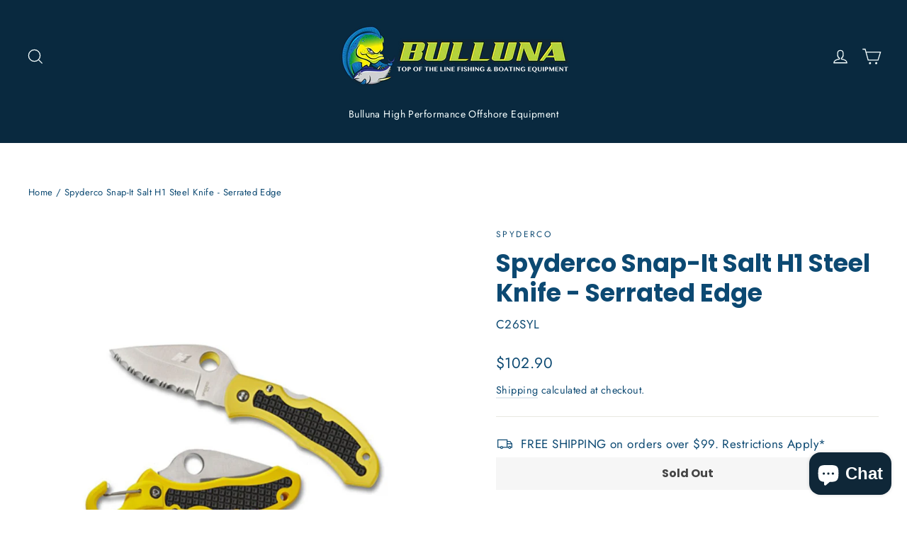

--- FILE ---
content_type: text/html; charset=utf-8
request_url: https://www.bulluna.com/products/spyderco-snap-it-salt-h1-steel-plain-edge
body_size: 60378
content:
<!doctype html>
<html class="no-js" lang="en" dir="ltr">
<head><!--Content in content_for_header -->
<!--LayoutHub-Embed--><link rel="stylesheet" href="https://fonts.googleapis.com/css?family=Noto+Sans+SC:100,200,300,400,500,600,700,800,900" /><link rel="stylesheet" type="text/css" href="[data-uri]" media="all">
<!--LH--><script async crossorigin fetchpriority="high" src="/cdn/shopifycloud/importmap-polyfill/es-modules-shim.2.4.0.js"></script>
<script>window.LH = window.LH || {}; window.LH.tracking={"account_id":"85968259","profile_id":"157919953","property_id":"UA-85968259-2"};</script><!--/LayoutHub-Embed--><meta charset="utf-8">
  <meta http-equiv="X-UA-Compatible" content="IE=edge,chrome=1">
  <meta name="viewport" content="width=device-width,initial-scale=1">
  <meta name="theme-color" content="#09293f">
  <link rel="canonical" href="https://www.bulluna.com/products/spyderco-snap-it-salt-h1-steel-plain-edge">
  <link rel="preconnect" href="https://cdn.shopify.com" crossorigin>
  <link rel="preconnect" href="https://fonts.shopifycdn.com" crossorigin>
  <link rel="dns-prefetch" href="https://productreviews.shopifycdn.com">
  <link rel="dns-prefetch" href="https://ajax.googleapis.com">
  <link rel="dns-prefetch" href="https://maps.googleapis.com">
  <link rel="dns-prefetch" href="https://maps.gstatic.com"><link rel="shortcut icon" href="//www.bulluna.com/cdn/shop/files/BullunaLogo-06-06-06_32x32.png?v=1651525541" type="image/png" /><title>Spyderco Snap-It Salt H1 Steel Knife - Serrated Edge
&ndash; Bulluna.com
</title>
<meta name="description" content="The Snap-It Salt traces its history back to the original Snap-It design, which was a unique departure from Spyderco&#39;s groundbreaking CLIPIT knives. Instead of a pocket clip, it featured a snap shackle attached to the pivot-pin end of the handle that allowed the user to clip the closed knife to a D-ring, carabiner, or s"><meta property="og:site_name" content="Bulluna.com">
  <meta property="og:url" content="https://www.bulluna.com/products/spyderco-snap-it-salt-h1-steel-plain-edge">
  <meta property="og:title" content="Spyderco Snap-It Salt H1 Steel Knife - Serrated Edge">
  <meta property="og:type" content="product">
  <meta property="og:description" content="The Snap-It Salt traces its history back to the original Snap-It design, which was a unique departure from Spyderco&#39;s groundbreaking CLIPIT knives. Instead of a pocket clip, it featured a snap shackle attached to the pivot-pin end of the handle that allowed the user to clip the closed knife to a D-ring, carabiner, or s"><meta property="og:image" content="http://www.bulluna.com/cdn/shop/products/2_8de94aa8-bb43-41a7-9e86-4732ed40a435.jpg?v=1613624421">
    <meta property="og:image:secure_url" content="https://www.bulluna.com/cdn/shop/products/2_8de94aa8-bb43-41a7-9e86-4732ed40a435.jpg?v=1613624421">
    <meta property="og:image:width" content="1100">
    <meta property="og:image:height" content="1100"><meta name="twitter:site" content="@">
  <meta name="twitter:card" content="summary_large_image">
  <meta name="twitter:title" content="Spyderco Snap-It Salt H1 Steel Knife - Serrated Edge">
  <meta name="twitter:description" content="The Snap-It Salt traces its history back to the original Snap-It design, which was a unique departure from Spyderco&#39;s groundbreaking CLIPIT knives. Instead of a pocket clip, it featured a snap shackle attached to the pivot-pin end of the handle that allowed the user to clip the closed knife to a D-ring, carabiner, or s">
<script type="importmap">
{
  "imports": {
    "element.base-media": "//www.bulluna.com/cdn/shop/t/35/assets/element.base-media.js?v=61305152781971747521764177789",
    "element.image.parallax": "//www.bulluna.com/cdn/shop/t/35/assets/element.image.parallax.js?v=59188309605188605141764177789",
    "element.model": "//www.bulluna.com/cdn/shop/t/35/assets/element.model.js?v=104979259955732717291764177789",
    "element.quantity-selector": "//www.bulluna.com/cdn/shop/t/35/assets/element.quantity-selector.js?v=68208048201360514121764177790",
    "element.text.rte": "//www.bulluna.com/cdn/shop/t/35/assets/element.text.rte.js?v=28194737298593644281764177790",
    "element.video": "//www.bulluna.com/cdn/shop/t/35/assets/element.video.js?v=110560105447302630031764177790",
    "is-land": "//www.bulluna.com/cdn/shop/t/35/assets/is-land.min.js?v=92343381495565747271764177816",
    "util.misc": "//www.bulluna.com/cdn/shop/t/35/assets/util.misc.js?v=117964846174238173191764177827",
    "util.product-loader": "//www.bulluna.com/cdn/shop/t/35/assets/util.product-loader.js?v=71947287259713254281764177827",
    "util.resource-loader": "//www.bulluna.com/cdn/shop/t/35/assets/util.resource-loader.js?v=81301169148003274841764177827",
    "vendor.in-view": "//www.bulluna.com/cdn/shop/t/35/assets/vendor.in-view.js?v=126891093837844970591764177828"
  }
}
</script><script type="module" src="//www.bulluna.com/cdn/shop/t/35/assets/is-land.min.js?v=92343381495565747271764177816"></script>
<style data-shopify>@font-face {
  font-family: Poppins;
  font-weight: 700;
  font-style: normal;
  font-display: swap;
  src: url("//www.bulluna.com/cdn/fonts/poppins/poppins_n7.56758dcf284489feb014a026f3727f2f20a54626.woff2") format("woff2"),
       url("//www.bulluna.com/cdn/fonts/poppins/poppins_n7.f34f55d9b3d3205d2cd6f64955ff4b36f0cfd8da.woff") format("woff");
}

  @font-face {
  font-family: Jost;
  font-weight: 400;
  font-style: normal;
  font-display: swap;
  src: url("//www.bulluna.com/cdn/fonts/jost/jost_n4.d47a1b6347ce4a4c9f437608011273009d91f2b7.woff2") format("woff2"),
       url("//www.bulluna.com/cdn/fonts/jost/jost_n4.791c46290e672b3f85c3d1c651ef2efa3819eadd.woff") format("woff");
}


  @font-face {
  font-family: Jost;
  font-weight: 600;
  font-style: normal;
  font-display: swap;
  src: url("//www.bulluna.com/cdn/fonts/jost/jost_n6.ec1178db7a7515114a2d84e3dd680832b7af8b99.woff2") format("woff2"),
       url("//www.bulluna.com/cdn/fonts/jost/jost_n6.b1178bb6bdd3979fef38e103a3816f6980aeaff9.woff") format("woff");
}

  @font-face {
  font-family: Jost;
  font-weight: 400;
  font-style: italic;
  font-display: swap;
  src: url("//www.bulluna.com/cdn/fonts/jost/jost_i4.b690098389649750ada222b9763d55796c5283a5.woff2") format("woff2"),
       url("//www.bulluna.com/cdn/fonts/jost/jost_i4.fd766415a47e50b9e391ae7ec04e2ae25e7e28b0.woff") format("woff");
}

  @font-face {
  font-family: Jost;
  font-weight: 600;
  font-style: italic;
  font-display: swap;
  src: url("//www.bulluna.com/cdn/fonts/jost/jost_i6.9af7e5f39e3a108c08f24047a4276332d9d7b85e.woff2") format("woff2"),
       url("//www.bulluna.com/cdn/fonts/jost/jost_i6.2bf310262638f998ed206777ce0b9a3b98b6fe92.woff") format("woff");
}

</style><link href="//www.bulluna.com/cdn/shop/t/35/assets/theme.css?v=128105613285900123441764177848" rel="stylesheet" type="text/css" media="all" />
<style data-shopify>:root {
    --typeHeaderPrimary: Poppins;
    --typeHeaderFallback: sans-serif;
    --typeHeaderSize: 35px;
    --typeHeaderWeight: 700;
    --typeHeaderLineHeight: 1.2;
    --typeHeaderSpacing: 0.0em;

    --typeBasePrimary:Jost;
    --typeBaseFallback:sans-serif;
    --typeBaseSize: 17px;
    --typeBaseWeight: 400;
    --typeBaseLineHeight: 1.6;
    --typeBaseSpacing: 0.025em;

    --iconWeight: 3px;
    --iconLinecaps: miter;

    --animateImagesStyle: zoom-fade;
    --animateImagesStyleSmall: zoom-fade-small;
    --animateSectionsBackgroundStyle: zoom-fade;
    --animateSectionsTextStyle: rise-up;
    --animateSectionsTextStyleAppendOut: rise-up-out;

    --colorAnnouncement: #09293f;
    --colorAnnouncementText: #ffffff;

    --colorBody: #ffffff;
    --colorBodyAlpha05: rgba(255, 255, 255, 0.05);
    --colorBodyDim: #f2f2f2;
    --colorBodyLightDim: #fafafa;
    --colorBodyMediumDim: #f5f5f5;

    --colorBorder: #e8e8e1;

    --colorBtnPrimary: #09293f;
    --colorBtnPrimaryDim: #061a29;
    --colorBtnPrimaryText: #f6ffff;

    --colorCartDot: #ff4f33;

    --colorDrawers: #ffffff;
    --colorDrawersDim: #f2f2f2;
    --colorDrawerBorder: #e8e8e1;
    --colorDrawerText: #000000;
    --colorDrawerTextDarken: #000000;
    --colorDrawerButton: #111111;
    --colorDrawerButtonText: #ffffff;

    --colorFooter: #0c4972;
    --colorFooterText: #ffffff;
    --colorFooterTextAlpha01: rgba(255, 255, 255, 0.1);
    --colorFooterTextAlpha012: rgba(255, 255, 255, 0.12);
    --colorFooterTextAlpha06: rgba(255, 255, 255, 0.6);

    --colorHeroText: #ffffff;

    --colorInputBg: #ffffff;
    --colorInputBgDim: #f2f2f2;
    --colorInputBgDark: #e6e6e6;
    --colorInputText: #0c4972;

    --colorLink: #0c4972;

    --colorModalBg: rgba(0, 0, 0, 0.6);

    --colorNav: #09293f;
    --colorNavText: #f6ffff;

    --colorSalePrice: #0c4972;
    --colorSaleTag: #0c4972;
    --colorSaleTagText: #ffffff;

    --colorTextBody: #0c4972;
    --colorTextBodyAlpha0025: rgba(12, 73, 114, 0.03);
    --colorTextBodyAlpha005: rgba(12, 73, 114, 0.05);
    --colorTextBodyAlpha008: rgba(12, 73, 114, 0.08);
    --colorTextBodyAlpha01: rgba(12, 73, 114, 0.1);
    --colorTextBodyAlpha035: rgba(12, 73, 114, 0.35);

    --colorSmallImageBg: #ffffff;
    --colorLargeImageBg: #111111;

    --urlIcoSelect: url(//www.bulluna.com/cdn/shop/t/35/assets/ico-select.svg);
    --urlIcoSelectFooter: url(//www.bulluna.com/cdn/shop/t/35/assets/ico-select-footer.svg);
    --urlIcoSelectWhite: url(//www.bulluna.com/cdn/shop/t/35/assets/ico-select-white.svg);

    --urlButtonArrowPng: url(//www.bulluna.com/cdn/shop/t/35/assets/button-arrow.png);
    --urlButtonArrow2xPng: url(//www.bulluna.com/cdn/shop/t/35/assets/button-arrow-2x.png);
    --urlButtonArrowBlackPng: url(//www.bulluna.com/cdn/shop/t/35/assets/button-arrow-black.png);
    --urlButtonArrowBlack2xPng: url(//www.bulluna.com/cdn/shop/t/35/assets/button-arrow-black-2x.png);

    --sizeChartMargin: 25px 0;
    --sizeChartIconMargin: 5px;

    --newsletterReminderPadding: 30px 35px;

    /*Shop Pay Installments*/
    --color-body-text: #0c4972;
    --color-body: #ffffff;
    --color-bg: #ffffff;
  }

  
.collection-hero__content:before,
  .hero__image-wrapper:before,
  .hero__media:before {
    background-image: linear-gradient(to bottom, rgba(12, 73, 114, 0.0) 0%, rgba(12, 73, 114, 0.0) 40%, rgba(12, 73, 114, 0.62) 100%);
  }

  .skrim__item-content .skrim__overlay:after {
    background-image: linear-gradient(to bottom, rgba(12, 73, 114, 0.0) 30%, rgba(12, 73, 114, 0.62) 100%);
  }

  .placeholder-content {
    background-image: linear-gradient(100deg, #ffffff 40%, #f7f7f7 63%, #ffffff 79%);
  }</style><script>
    document.documentElement.className = document.documentElement.className.replace('no-js', 'js');

    window.theme = window.theme || {};
    theme.routes = {
      home: "/",
      cart: "/cart.js",
      cartPage: "/cart",
      cartAdd: "/cart/add.js",
      cartChange: "/cart/change.js",
      search: "/search",
      predictiveSearch: "/search/suggest"
    };
    theme.strings = {
      soldOut: "Sold Out",
      unavailable: "Unavailable",
      inStockLabel: "In stock, ready to ship",
      oneStockLabel: "Low stock - [count] item left",
      otherStockLabel: "Low stock - [count] items left",
      willNotShipUntil: "Ready to ship [date]",
      willBeInStockAfter: "Back in stock [date]",
      waitingForStock: "Backordered, shipping soon",
      cartSavings: "You're saving [savings]",
      cartEmpty: "Your cart is currently empty.",
      cartTermsConfirmation: "You must agree with the terms and conditions of sales to check out",
      searchCollections: "Collections",
      searchPages: "Pages",
      searchArticles: "Articles",
      maxQuantity: "You can only have [quantity] of [title] in your cart."
    };
    theme.settings = {
      cartType: "drawer",
      isCustomerTemplate: false,
      moneyFormat: "${{amount}}",
      predictiveSearch: true,
      predictiveSearchType: null,
      quickView: false,
      themeName: 'Motion',
      themeVersion: "11.1.0"
    };
  </script>

  <script>window.performance && window.performance.mark && window.performance.mark('shopify.content_for_header.start');</script><meta name="google-site-verification" content="b6xIYSYWeBuGhldhmochv5LVmtRgZGMI5JTmXDfYSLA">
<meta name="google-site-verification" content="smbRijGVjz-zbbMByn30Dh_FiO1zAWbBTpSQBR78b6E">
<meta id="shopify-digital-wallet" name="shopify-digital-wallet" content="/15924149/digital_wallets/dialog">
<meta name="shopify-checkout-api-token" content="909654e13db0c3fdb79d89acf7e848e1">
<meta id="in-context-paypal-metadata" data-shop-id="15924149" data-venmo-supported="false" data-environment="production" data-locale="en_US" data-paypal-v4="true" data-currency="USD">
<link rel="alternate" type="application/json+oembed" href="https://www.bulluna.com/products/spyderco-snap-it-salt-h1-steel-plain-edge.oembed">
<script async="async" src="/checkouts/internal/preloads.js?locale=en-US"></script>
<link rel="preconnect" href="https://shop.app" crossorigin="anonymous">
<script async="async" src="https://shop.app/checkouts/internal/preloads.js?locale=en-US&shop_id=15924149" crossorigin="anonymous"></script>
<script id="apple-pay-shop-capabilities" type="application/json">{"shopId":15924149,"countryCode":"US","currencyCode":"USD","merchantCapabilities":["supports3DS"],"merchantId":"gid:\/\/shopify\/Shop\/15924149","merchantName":"Bulluna.com","requiredBillingContactFields":["postalAddress","email","phone"],"requiredShippingContactFields":["postalAddress","email","phone"],"shippingType":"shipping","supportedNetworks":["visa","masterCard","amex","discover","elo","jcb"],"total":{"type":"pending","label":"Bulluna.com","amount":"1.00"},"shopifyPaymentsEnabled":true,"supportsSubscriptions":true}</script>
<script id="shopify-features" type="application/json">{"accessToken":"909654e13db0c3fdb79d89acf7e848e1","betas":["rich-media-storefront-analytics"],"domain":"www.bulluna.com","predictiveSearch":true,"shopId":15924149,"locale":"en"}</script>
<script>var Shopify = Shopify || {};
Shopify.shop = "bulluna.myshopify.com";
Shopify.locale = "en";
Shopify.currency = {"active":"USD","rate":"1.0"};
Shopify.country = "US";
Shopify.theme = {"name":"Bulluna 2026 NEW","id":154438861052,"schema_name":"Motion","schema_version":"11.1.0","theme_store_id":847,"role":"main"};
Shopify.theme.handle = "null";
Shopify.theme.style = {"id":null,"handle":null};
Shopify.cdnHost = "www.bulluna.com/cdn";
Shopify.routes = Shopify.routes || {};
Shopify.routes.root = "/";</script>
<script type="module">!function(o){(o.Shopify=o.Shopify||{}).modules=!0}(window);</script>
<script>!function(o){function n(){var o=[];function n(){o.push(Array.prototype.slice.apply(arguments))}return n.q=o,n}var t=o.Shopify=o.Shopify||{};t.loadFeatures=n(),t.autoloadFeatures=n()}(window);</script>
<script>
  window.ShopifyPay = window.ShopifyPay || {};
  window.ShopifyPay.apiHost = "shop.app\/pay";
  window.ShopifyPay.redirectState = null;
</script>
<script id="shop-js-analytics" type="application/json">{"pageType":"product"}</script>
<script defer="defer" async type="module" src="//www.bulluna.com/cdn/shopifycloud/shop-js/modules/v2/client.init-shop-cart-sync_BN7fPSNr.en.esm.js"></script>
<script defer="defer" async type="module" src="//www.bulluna.com/cdn/shopifycloud/shop-js/modules/v2/chunk.common_Cbph3Kss.esm.js"></script>
<script defer="defer" async type="module" src="//www.bulluna.com/cdn/shopifycloud/shop-js/modules/v2/chunk.modal_DKumMAJ1.esm.js"></script>
<script type="module">
  await import("//www.bulluna.com/cdn/shopifycloud/shop-js/modules/v2/client.init-shop-cart-sync_BN7fPSNr.en.esm.js");
await import("//www.bulluna.com/cdn/shopifycloud/shop-js/modules/v2/chunk.common_Cbph3Kss.esm.js");
await import("//www.bulluna.com/cdn/shopifycloud/shop-js/modules/v2/chunk.modal_DKumMAJ1.esm.js");

  window.Shopify.SignInWithShop?.initShopCartSync?.({"fedCMEnabled":true,"windoidEnabled":true});

</script>
<script defer="defer" async type="module" src="//www.bulluna.com/cdn/shopifycloud/shop-js/modules/v2/client.payment-terms_BxzfvcZJ.en.esm.js"></script>
<script defer="defer" async type="module" src="//www.bulluna.com/cdn/shopifycloud/shop-js/modules/v2/chunk.common_Cbph3Kss.esm.js"></script>
<script defer="defer" async type="module" src="//www.bulluna.com/cdn/shopifycloud/shop-js/modules/v2/chunk.modal_DKumMAJ1.esm.js"></script>
<script type="module">
  await import("//www.bulluna.com/cdn/shopifycloud/shop-js/modules/v2/client.payment-terms_BxzfvcZJ.en.esm.js");
await import("//www.bulluna.com/cdn/shopifycloud/shop-js/modules/v2/chunk.common_Cbph3Kss.esm.js");
await import("//www.bulluna.com/cdn/shopifycloud/shop-js/modules/v2/chunk.modal_DKumMAJ1.esm.js");

  
</script>
<script>
  window.Shopify = window.Shopify || {};
  if (!window.Shopify.featureAssets) window.Shopify.featureAssets = {};
  window.Shopify.featureAssets['shop-js'] = {"shop-cart-sync":["modules/v2/client.shop-cart-sync_CJVUk8Jm.en.esm.js","modules/v2/chunk.common_Cbph3Kss.esm.js","modules/v2/chunk.modal_DKumMAJ1.esm.js"],"init-fed-cm":["modules/v2/client.init-fed-cm_7Fvt41F4.en.esm.js","modules/v2/chunk.common_Cbph3Kss.esm.js","modules/v2/chunk.modal_DKumMAJ1.esm.js"],"init-shop-email-lookup-coordinator":["modules/v2/client.init-shop-email-lookup-coordinator_Cc088_bR.en.esm.js","modules/v2/chunk.common_Cbph3Kss.esm.js","modules/v2/chunk.modal_DKumMAJ1.esm.js"],"init-windoid":["modules/v2/client.init-windoid_hPopwJRj.en.esm.js","modules/v2/chunk.common_Cbph3Kss.esm.js","modules/v2/chunk.modal_DKumMAJ1.esm.js"],"shop-button":["modules/v2/client.shop-button_B0jaPSNF.en.esm.js","modules/v2/chunk.common_Cbph3Kss.esm.js","modules/v2/chunk.modal_DKumMAJ1.esm.js"],"shop-cash-offers":["modules/v2/client.shop-cash-offers_DPIskqss.en.esm.js","modules/v2/chunk.common_Cbph3Kss.esm.js","modules/v2/chunk.modal_DKumMAJ1.esm.js"],"shop-toast-manager":["modules/v2/client.shop-toast-manager_CK7RT69O.en.esm.js","modules/v2/chunk.common_Cbph3Kss.esm.js","modules/v2/chunk.modal_DKumMAJ1.esm.js"],"init-shop-cart-sync":["modules/v2/client.init-shop-cart-sync_BN7fPSNr.en.esm.js","modules/v2/chunk.common_Cbph3Kss.esm.js","modules/v2/chunk.modal_DKumMAJ1.esm.js"],"init-customer-accounts-sign-up":["modules/v2/client.init-customer-accounts-sign-up_CfPf4CXf.en.esm.js","modules/v2/client.shop-login-button_DeIztwXF.en.esm.js","modules/v2/chunk.common_Cbph3Kss.esm.js","modules/v2/chunk.modal_DKumMAJ1.esm.js"],"pay-button":["modules/v2/client.pay-button_CgIwFSYN.en.esm.js","modules/v2/chunk.common_Cbph3Kss.esm.js","modules/v2/chunk.modal_DKumMAJ1.esm.js"],"init-customer-accounts":["modules/v2/client.init-customer-accounts_DQ3x16JI.en.esm.js","modules/v2/client.shop-login-button_DeIztwXF.en.esm.js","modules/v2/chunk.common_Cbph3Kss.esm.js","modules/v2/chunk.modal_DKumMAJ1.esm.js"],"avatar":["modules/v2/client.avatar_BTnouDA3.en.esm.js"],"init-shop-for-new-customer-accounts":["modules/v2/client.init-shop-for-new-customer-accounts_CsZy_esa.en.esm.js","modules/v2/client.shop-login-button_DeIztwXF.en.esm.js","modules/v2/chunk.common_Cbph3Kss.esm.js","modules/v2/chunk.modal_DKumMAJ1.esm.js"],"shop-follow-button":["modules/v2/client.shop-follow-button_BRMJjgGd.en.esm.js","modules/v2/chunk.common_Cbph3Kss.esm.js","modules/v2/chunk.modal_DKumMAJ1.esm.js"],"checkout-modal":["modules/v2/client.checkout-modal_B9Drz_yf.en.esm.js","modules/v2/chunk.common_Cbph3Kss.esm.js","modules/v2/chunk.modal_DKumMAJ1.esm.js"],"shop-login-button":["modules/v2/client.shop-login-button_DeIztwXF.en.esm.js","modules/v2/chunk.common_Cbph3Kss.esm.js","modules/v2/chunk.modal_DKumMAJ1.esm.js"],"lead-capture":["modules/v2/client.lead-capture_DXYzFM3R.en.esm.js","modules/v2/chunk.common_Cbph3Kss.esm.js","modules/v2/chunk.modal_DKumMAJ1.esm.js"],"shop-login":["modules/v2/client.shop-login_CA5pJqmO.en.esm.js","modules/v2/chunk.common_Cbph3Kss.esm.js","modules/v2/chunk.modal_DKumMAJ1.esm.js"],"payment-terms":["modules/v2/client.payment-terms_BxzfvcZJ.en.esm.js","modules/v2/chunk.common_Cbph3Kss.esm.js","modules/v2/chunk.modal_DKumMAJ1.esm.js"]};
</script>
<script>(function() {
  var isLoaded = false;
  function asyncLoad() {
    if (isLoaded) return;
    isLoaded = true;
    var urls = ["https:\/\/cookihq.com\/scripts\/notification\/5b16b1136bcd73001422250e?shop=bulluna.myshopify.com","https:\/\/chimpstatic.com\/mcjs-connected\/js\/users\/955133be75938ea5a8aede5ff\/251d42c7eb9ca7457cf4d5a41.js?shop=bulluna.myshopify.com","https:\/\/cdn-stamped-io.azureedge.net\/files\/widget.min.js?shop=bulluna.myshopify.com","https:\/\/cdn1.stamped.io\/files\/widget.min.js?shop=bulluna.myshopify.com","https:\/\/app.testimonialhub.com\/shopifyapp\/showsrstemplate.js?shop=bulluna.myshopify.com","https:\/\/app.layouthub.com\/shopify\/layouthub.js?shop=bulluna.myshopify.com","https:\/\/cdn.nfcube.com\/instafeed-93eec4bf0bf28619bb52312bda54efbe.js?shop=bulluna.myshopify.com","https:\/\/plugin.brevo.com\/integrations\/api\/automation\/script?user_connection_id=65b00e40ef9d3415471effe7\u0026ma-key=2m8rnargi0xw95a5huluq1fw\u0026shop=bulluna.myshopify.com","https:\/\/plugin.brevo.com\/integrations\/api\/sy\/cart_tracking\/script?ma-key=2m8rnargi0xw95a5huluq1fw\u0026user_connection_id=65b00e40ef9d3415471effe7\u0026shop=bulluna.myshopify.com","\/\/cdn.shopify.com\/proxy\/6c5524faae1fb634454585f3c0641a75dec279b036f827f9ed570537ff549b89\/storage.googleapis.com\/adnabu-shopify\/online-store\/29e3336b29434ff3bb28e6951706639777.min.js?shop=bulluna.myshopify.com\u0026sp-cache-control=cHVibGljLCBtYXgtYWdlPTkwMA"];
    for (var i = 0; i < urls.length; i++) {
      var s = document.createElement('script');
      s.type = 'text/javascript';
      s.async = true;
      s.src = urls[i];
      var x = document.getElementsByTagName('script')[0];
      x.parentNode.insertBefore(s, x);
    }
  };
  if(window.attachEvent) {
    window.attachEvent('onload', asyncLoad);
  } else {
    window.addEventListener('load', asyncLoad, false);
  }
})();</script>
<script id="__st">var __st={"a":15924149,"offset":-18000,"reqid":"0664d2f5-b803-476b-805d-5f0d91581675-1769977889","pageurl":"www.bulluna.com\/products\/spyderco-snap-it-salt-h1-steel-plain-edge","u":"185c5bf84d1a","p":"product","rtyp":"product","rid":9523485067};</script>
<script>window.ShopifyPaypalV4VisibilityTracking = true;</script>
<script id="captcha-bootstrap">!function(){'use strict';const t='contact',e='account',n='new_comment',o=[[t,t],['blogs',n],['comments',n],[t,'customer']],c=[[e,'customer_login'],[e,'guest_login'],[e,'recover_customer_password'],[e,'create_customer']],r=t=>t.map((([t,e])=>`form[action*='/${t}']:not([data-nocaptcha='true']) input[name='form_type'][value='${e}']`)).join(','),a=t=>()=>t?[...document.querySelectorAll(t)].map((t=>t.form)):[];function s(){const t=[...o],e=r(t);return a(e)}const i='password',u='form_key',d=['recaptcha-v3-token','g-recaptcha-response','h-captcha-response',i],f=()=>{try{return window.sessionStorage}catch{return}},m='__shopify_v',_=t=>t.elements[u];function p(t,e,n=!1){try{const o=window.sessionStorage,c=JSON.parse(o.getItem(e)),{data:r}=function(t){const{data:e,action:n}=t;return t[m]||n?{data:e,action:n}:{data:t,action:n}}(c);for(const[e,n]of Object.entries(r))t.elements[e]&&(t.elements[e].value=n);n&&o.removeItem(e)}catch(o){console.error('form repopulation failed',{error:o})}}const l='form_type',E='cptcha';function T(t){t.dataset[E]=!0}const w=window,h=w.document,L='Shopify',v='ce_forms',y='captcha';let A=!1;((t,e)=>{const n=(g='f06e6c50-85a8-45c8-87d0-21a2b65856fe',I='https://cdn.shopify.com/shopifycloud/storefront-forms-hcaptcha/ce_storefront_forms_captcha_hcaptcha.v1.5.2.iife.js',D={infoText:'Protected by hCaptcha',privacyText:'Privacy',termsText:'Terms'},(t,e,n)=>{const o=w[L][v],c=o.bindForm;if(c)return c(t,g,e,D).then(n);var r;o.q.push([[t,g,e,D],n]),r=I,A||(h.body.append(Object.assign(h.createElement('script'),{id:'captcha-provider',async:!0,src:r})),A=!0)});var g,I,D;w[L]=w[L]||{},w[L][v]=w[L][v]||{},w[L][v].q=[],w[L][y]=w[L][y]||{},w[L][y].protect=function(t,e){n(t,void 0,e),T(t)},Object.freeze(w[L][y]),function(t,e,n,w,h,L){const[v,y,A,g]=function(t,e,n){const i=e?o:[],u=t?c:[],d=[...i,...u],f=r(d),m=r(i),_=r(d.filter((([t,e])=>n.includes(e))));return[a(f),a(m),a(_),s()]}(w,h,L),I=t=>{const e=t.target;return e instanceof HTMLFormElement?e:e&&e.form},D=t=>v().includes(t);t.addEventListener('submit',(t=>{const e=I(t);if(!e)return;const n=D(e)&&!e.dataset.hcaptchaBound&&!e.dataset.recaptchaBound,o=_(e),c=g().includes(e)&&(!o||!o.value);(n||c)&&t.preventDefault(),c&&!n&&(function(t){try{if(!f())return;!function(t){const e=f();if(!e)return;const n=_(t);if(!n)return;const o=n.value;o&&e.removeItem(o)}(t);const e=Array.from(Array(32),(()=>Math.random().toString(36)[2])).join('');!function(t,e){_(t)||t.append(Object.assign(document.createElement('input'),{type:'hidden',name:u})),t.elements[u].value=e}(t,e),function(t,e){const n=f();if(!n)return;const o=[...t.querySelectorAll(`input[type='${i}']`)].map((({name:t})=>t)),c=[...d,...o],r={};for(const[a,s]of new FormData(t).entries())c.includes(a)||(r[a]=s);n.setItem(e,JSON.stringify({[m]:1,action:t.action,data:r}))}(t,e)}catch(e){console.error('failed to persist form',e)}}(e),e.submit())}));const S=(t,e)=>{t&&!t.dataset[E]&&(n(t,e.some((e=>e===t))),T(t))};for(const o of['focusin','change'])t.addEventListener(o,(t=>{const e=I(t);D(e)&&S(e,y())}));const B=e.get('form_key'),M=e.get(l),P=B&&M;t.addEventListener('DOMContentLoaded',(()=>{const t=y();if(P)for(const e of t)e.elements[l].value===M&&p(e,B);[...new Set([...A(),...v().filter((t=>'true'===t.dataset.shopifyCaptcha))])].forEach((e=>S(e,t)))}))}(h,new URLSearchParams(w.location.search),n,t,e,['guest_login'])})(!0,!0)}();</script>
<script integrity="sha256-4kQ18oKyAcykRKYeNunJcIwy7WH5gtpwJnB7kiuLZ1E=" data-source-attribution="shopify.loadfeatures" defer="defer" src="//www.bulluna.com/cdn/shopifycloud/storefront/assets/storefront/load_feature-a0a9edcb.js" crossorigin="anonymous"></script>
<script crossorigin="anonymous" defer="defer" src="//www.bulluna.com/cdn/shopifycloud/storefront/assets/shopify_pay/storefront-65b4c6d7.js?v=20250812"></script>
<script data-source-attribution="shopify.dynamic_checkout.dynamic.init">var Shopify=Shopify||{};Shopify.PaymentButton=Shopify.PaymentButton||{isStorefrontPortableWallets:!0,init:function(){window.Shopify.PaymentButton.init=function(){};var t=document.createElement("script");t.src="https://www.bulluna.com/cdn/shopifycloud/portable-wallets/latest/portable-wallets.en.js",t.type="module",document.head.appendChild(t)}};
</script>
<script data-source-attribution="shopify.dynamic_checkout.buyer_consent">
  function portableWalletsHideBuyerConsent(e){var t=document.getElementById("shopify-buyer-consent"),n=document.getElementById("shopify-subscription-policy-button");t&&n&&(t.classList.add("hidden"),t.setAttribute("aria-hidden","true"),n.removeEventListener("click",e))}function portableWalletsShowBuyerConsent(e){var t=document.getElementById("shopify-buyer-consent"),n=document.getElementById("shopify-subscription-policy-button");t&&n&&(t.classList.remove("hidden"),t.removeAttribute("aria-hidden"),n.addEventListener("click",e))}window.Shopify?.PaymentButton&&(window.Shopify.PaymentButton.hideBuyerConsent=portableWalletsHideBuyerConsent,window.Shopify.PaymentButton.showBuyerConsent=portableWalletsShowBuyerConsent);
</script>
<script data-source-attribution="shopify.dynamic_checkout.cart.bootstrap">document.addEventListener("DOMContentLoaded",(function(){function t(){return document.querySelector("shopify-accelerated-checkout-cart, shopify-accelerated-checkout")}if(t())Shopify.PaymentButton.init();else{new MutationObserver((function(e,n){t()&&(Shopify.PaymentButton.init(),n.disconnect())})).observe(document.body,{childList:!0,subtree:!0})}}));
</script>
<link id="shopify-accelerated-checkout-styles" rel="stylesheet" media="screen" href="https://www.bulluna.com/cdn/shopifycloud/portable-wallets/latest/accelerated-checkout-backwards-compat.css" crossorigin="anonymous">
<style id="shopify-accelerated-checkout-cart">
        #shopify-buyer-consent {
  margin-top: 1em;
  display: inline-block;
  width: 100%;
}

#shopify-buyer-consent.hidden {
  display: none;
}

#shopify-subscription-policy-button {
  background: none;
  border: none;
  padding: 0;
  text-decoration: underline;
  font-size: inherit;
  cursor: pointer;
}

#shopify-subscription-policy-button::before {
  box-shadow: none;
}

      </style>

<script>window.performance && window.performance.mark && window.performance.mark('shopify.content_for_header.end');</script>

  <style data-shopify>
    :root {
      --element-button-color-primary: red;
      --element-button-color-secondary: blue;
    }
  </style>

  <script src="//www.bulluna.com/cdn/shop/t/35/assets/vendor-scripts-v14.js" defer="defer"></script><link rel="stylesheet" href="//www.bulluna.com/cdn/shop/t/35/assets/country-flags.css"><script src="//www.bulluna.com/cdn/shop/t/35/assets/theme.js?v=140924482945350573091764177826" defer="defer"></script>

  <style data-shopify>
    :root {
      /* Root Variables */
      /* ========================= */
      --root-color-primary: #0c4972;
      --color-primary: #0c4972;
      --root-color-secondary: #ffffff;
      --color-secondary: #ffffff;
      --color-sale-tag: #0c4972;
      --color-sale-tag-text: #ffffff;
      --color-sale-price: #0c4972;
      --layout-section-padding-block: 3rem;
      --layout-section-max-inline-size: 1220px;

      /* Text */
      /* ========================= */
      
      /* Body Font Styles */
      --element-text-font-family--body: Jost;
      --element-text-font-family-fallback--body: sans-serif;
      --element-text-font-weight--body: 400;
      --element-text-letter-spacing--body: 0.025em;
      --element-text-text-transform--body: none;

      /* Body Font Sizes */
      --element-text-font-size--body: initial;
      --element-text-font-size--body-xs: 13px;
      --element-text-font-size--body-sm: 15px;
      --element-text-font-size--body-md: 17px;
      --element-text-font-size--body-lg: 19px;
      
      /* Body Line Heights */
      --element-text-line-height--body: 1.6;

      /* Heading Font Styles */
      --element-text-font-family--heading: Poppins;
      --element-text-font-family-fallback--heading: sans-serif;
      --element-text-font-weight--heading: 700;
      --element-text-letter-spacing--heading: 0.0em;
      
       
      
      
      /* Heading Font Sizes */
      --element-text-font-size--heading-2xl: 51px;
      --element-text-font-size--heading-xl: 35px;
      --element-text-font-size--heading-lg: 29px;
      --element-text-font-size--heading-md: 27px;
      --element-text-font-size--heading-sm: 21px;
      --element-text-font-size--heading-xs: 19px;
      
      /* Heading Line Heights */
      --element-text-line-height--heading: 1.2;

      /* Buttons */
      /* ========================= */
      
          --element-button-radius: 0;
      

      --element-button-font-family: Poppins;
      --element-button-font-family-fallback: sans-serif;
      --element-button-font-weight: 700;
      --element-button-letter-spacing: 0.0em;

       

      /* Base Color Variables */
      --element-button-color-primary: #09293f;
      --element-button-color-secondary: #f6ffff;
      --element-button-box-shadow: inset 0 0 0 1px #e8e8e1;
      --element-button-shade-border: 100%;

      /* Hover State Variables */
      --element-button-shade-background--hover: 0%;

      /* Focus State Variables */
      --element-button-color-focus: var(--color-focus);
    }

    .element-input {
      box-shadow: inset 0 0 0 1px #e8e8e1;
      background-color: #ffffff;
    }

    .element-input:hover {
      box-shadow: inset 0 0 0 1px #0c4972;
    }

    .element-input:focus {
      border: none;
      box-shadow: inset 0 0 0 1px #0c4972;
    }

    .element-input:focus-visible {
      border: none;
      box-shadow: inset 0 0 0 2px var(--color-focus, #4a9afc);
    }

    .element-button:hover {
      --element-button-box-shadow: inset 0 0 0 1px #0c4972;
    }

    product-form label.element-text:is([class*=element-text])  {
      font-family: var(--element-text-font-family--heading);
    }

    .element-radio .element-button {
      --element-button-font-family: Jost;
    }

    .element-radio input:checked ~ .element-button {
      --element-button-shade-background--active: 0%;
      --element-button-box-shadow: inset 0 0 0 2px #0c4972;
      --color-primary: #ffffff;
      --color-secondary: #0c4972;
    }

    .element-button.element-quantity-selector__button {
      --element-button-box-shadow: outset 0 0 0 1px transparent;
    }

    quantity-selector:hover .element-quantity-selector__input {
      box-shadow: inset 0 0 0 1px #0c4972;
    }

    @media (max-width: 768px) {
      :root {
        /* Heading Font Sizes */
        --element-text-font-size--heading-2xl: calc(51px * 0.8);
        --element-text-font-size--heading-xl: calc(35px * 0.8);
        --element-text-font-size--heading-lg: calc(29px * 0.8);
        --element-text-font-size--heading-md: calc(27px * 0.8);
        --element-text-font-size--heading-sm: calc(21px * 0.8);
        --element-text-font-size--heading-xs: calc(19px * 0.8);
      }
    }
  </style>
<!-- BEGIN app block: shopify://apps/instafeed/blocks/head-block/c447db20-095d-4a10-9725-b5977662c9d5 --><link rel="preconnect" href="https://cdn.nfcube.com/">
<link rel="preconnect" href="https://scontent.cdninstagram.com/">






<!-- END app block --><!-- BEGIN app block: shopify://apps/warnify-pro-warnings/blocks/main/b82106ea-6172-4ab0-814f-17df1cb2b18a --><!-- BEGIN app snippet: product -->
<script>    var Elspw = {        params: {            money_format: "${{amount}}",            cart: {                "total_price" : 0,                "attributes": {},                "items" : [                ]            }        }    };    Elspw.params.product = {        "id": 9523485067,        "title": "Spyderco Snap-It Salt H1 Steel Knife - Serrated Edge",        "handle": "spyderco-snap-it-salt-h1-steel-plain-edge",        "tags": ["Brand_Spyderco","Knives | Serrated Edge"],        "variants":[{"id":37950808195227,"qty":0 === null ? 999 : 0,"title":"Default Title","policy":"deny"}],        "collection_ids":[203784880283,199164428443,360035723,359813259]    };</script><!-- END app snippet --><!-- BEGIN app snippet: settings -->
  <script>    (function(){      Elspw.loadScript=function(a,b){var c=document.createElement("script");c.type="text/javascript",c.readyState?c.onreadystatechange=function(){"loaded"!=c.readyState&&"complete"!=c.readyState||(c.onreadystatechange=null,b())}:c.onload=function(){b()},c.src=a,document.getElementsByTagName("head")[0].appendChild(c)};      Elspw.config= {"enabled":true,"button":"form[action=\"/cart/add\"] [type=submit], form[action=\"/cart/add\"] .shopify-payment-button__button","css":"","tag":"Els PW","alerts":[{"id":7014,"shop_id":6165,"enabled":1,"name":"Swimwear Warning","settings":{"checkout_allowed":"1","line_item_property":""},"design_settings":"","checkout_settings":null,"message":"<p><strong>Tip:</strong> Runs small. We suggest checking the Size Guide before purchase.&nbsp;</p>","based_on":"products","one_time":0,"geo_enabled":0,"geo":[],"created_at":"2019-07-11T21:22:29.000000Z","updated_at":"2019-07-24T22:35:57.000000Z","tag":"Els PW 7014"},{"id":7077,"shop_id":6165,"enabled":1,"name":"Alutecnos Shipping","settings":{"checkout_allowed":"1","line_item_property":null},"design_settings":"","checkout_settings":"","message":"<p><strong>Alutecnos Products can take 4 weeks to arrive from our warehouse. Please contact our customer service team for more information through live chat or call us at <em>(305) 447-2906.</em></strong></p>","based_on":"collections","one_time":1,"geo_enabled":0,"geo":[],"created_at":"2019-07-18T14:39:24.000000Z","updated_at":"2023-08-07T19:11:44.000000Z","collection_ids":[361440843],"tag":"Els PW 7077"},{"id":7321,"shop_id":6165,"enabled":1,"name":"Momoi - Prop 65","settings":{"checkout_allowed":"0","line_item_property":""},"design_settings":"","checkout_settings":null,"message":"<p>Unfortunately this product cannot be shipped to California due to Proposition 65.&nbsp;</p>","based_on":"collections","one_time":0,"geo_enabled":1,"geo":{"countries":["US"],"provinces":{"US":["CA"]}},"created_at":"2019-08-08T14:34:53.000000Z","updated_at":"2020-03-24T16:29:22.000000Z","collection_ids":[361439627],"tag":"Els PW 7321"},{"id":8715,"shop_id":6165,"enabled":1,"name":"Yeti - Mayoreo","settings":{"checkout_allowed":"0","line_item_property":"Yeti Mayoreo"},"design_settings":"","checkout_settings":null,"message":"<p>Cont&aacute;ctanos al +504 9885-5655 para realizar tu pedido!</p>","based_on":"collections","one_time":0,"geo_enabled":1,"geo":[],"created_at":"2020-01-21T23:43:37.000000Z","updated_at":"2020-01-21T23:44:19.000000Z","collection_ids":[158927749216],"tag":"Els PW 8715"},{"id":9214,"shop_id":6165,"enabled":1,"name":"Daiwa Tanacom 1200","settings":{"checkout_allowed":"1","line_item_property":null},"design_settings":"","checkout_settings":"","message":"<p><span style=\"box-sizing: border-box; color: #2b2e38; font-family: Futura, sans-serif; font-size: 17px; letter-spacing: 0.425px; text-align: center; background-color: #ffffff;\">Daiwa Tanacom1200 can take up to 2 weeks to arrive from our warehouse. Please contact our customer service team for more information through live chat or call us at</span><span style=\"box-sizing: border-box; font-weight: bold; color: #2b2e38; font-family: Futura, sans-serif; font-size: 17px; letter-spacing: 0.425px; text-align: center; background-color: #ffffff;\"> </span><strong><span style=\"box-sizing: border-box; color: #2b2e38; font-family: Futura, sans-serif; font-size: 17px; letter-spacing: 0.425px; text-align: center; background-color: #ffffff;\"><span style=\"box-sizing: border-box;\">(305) 447-2906.</span></span></strong></p>","based_on":"products","one_time":0,"geo_enabled":0,"geo":[],"created_at":"2020-03-16T15:07:42.000000Z","updated_at":"2023-06-30T19:57:30.000000Z","tag":"Els PW 9214"},{"id":12861,"shop_id":6165,"enabled":1,"name":"Special Order","settings":{"checkout_allowed":"0","line_item_property":""},"design_settings":"","checkout_settings":null,"message":"<p><strong>{{product.title}}</strong> is a special order. Please contact our customer service team for more information through live chat or call us at (305) 447-2906.</p>","based_on":"collections","one_time":0,"geo_enabled":0,"geo":[],"created_at":"2020-10-22T20:18:47.000000Z","updated_at":"2020-10-30T17:04:13.000000Z","collection_ids":[228717527195],"tag":"Els PW 12861"},{"id":13678,"shop_id":6165,"enabled":1,"name":"Call For Availability","settings":{"checkout_allowed":"0","line_item_property":"Call For Availability"},"design_settings":"","checkout_settings":null,"message":"<p>Call us at (305) 447-2906 or contact us through Live Chat to check availability on this product.&nbsp;</p>","based_on":"collections","one_time":0,"geo_enabled":0,"geo":[],"created_at":"2020-12-10T16:50:24.000000Z","updated_at":"2021-01-19T21:39:37.000000Z","collection_ids":[234171302043],"tag":"Els PW 13678"},{"id":27738,"shop_id":6165,"enabled":1,"name":"Daiwa Seaborg","settings":{"checkout_allowed":true,"line_item_property":null},"design_settings":"","checkout_settings":"","message":"<p>Daiwa Seaborg G1800M-RJ can take 4 weeks to arrive from our warehouse. Please contact our customer service team for more information through live chat or call us at <strong>(305) 447-2906</strong>.</p>","based_on":"products","one_time":0,"geo_enabled":0,"geo":[],"created_at":"2024-07-22T20:17:20.000000Z","updated_at":"2024-07-22T20:17:20.000000Z","tag":"Els PW 27738"}],"grid_enabled":1,"cdn":"https://s3.amazonaws.com/els-apps/product-warnings/","theme_app_extensions_enabled":1} ;    })(Elspw)  </script>  <script defer src="https://cdn.shopify.com/extensions/019bff42-56bc-7947-9ebc-4d3173e72ea8/cli-22/assets/app.js"></script>

<script>
  Elspw.params.elsGeoScriptPath = "https://cdn.shopify.com/extensions/019bff42-56bc-7947-9ebc-4d3173e72ea8/cli-22/assets/els.geo.js";
  Elspw.params.remodalScriptPath = "https://cdn.shopify.com/extensions/019bff42-56bc-7947-9ebc-4d3173e72ea8/cli-22/assets/remodal.js";
  Elspw.params.cssPath = "https://cdn.shopify.com/extensions/019bff42-56bc-7947-9ebc-4d3173e72ea8/cli-22/assets/app.css";
</script><!-- END app snippet --><!-- BEGIN app snippet: elspw-jsons -->



  <script type="application/json" id="elspw-product">
    
          {        "id": 9523485067,        "title": "Spyderco Snap-It Salt H1 Steel Knife - Serrated Edge",        "handle": "spyderco-snap-it-salt-h1-steel-plain-edge",        "tags": ["Brand_Spyderco","Knives | Serrated Edge"],        "variants":[{"id":37950808195227,"qty":0,"title":"Default Title","policy":"deny"}],        "collection_ids":[203784880283,199164428443,360035723,359813259]      }    
  </script>



<!-- END app snippet -->


<!-- END app block --><script src="https://cdn.shopify.com/extensions/e8878072-2f6b-4e89-8082-94b04320908d/inbox-1254/assets/inbox-chat-loader.js" type="text/javascript" defer="defer"></script>
<script src="https://cdn.shopify.com/extensions/019b97b0-6350-7631-8123-95494b086580/socialwidget-instafeed-78/assets/social-widget.min.js" type="text/javascript" defer="defer"></script>
<link href="https://monorail-edge.shopifysvc.com" rel="dns-prefetch">
<script>(function(){if ("sendBeacon" in navigator && "performance" in window) {try {var session_token_from_headers = performance.getEntriesByType('navigation')[0].serverTiming.find(x => x.name == '_s').description;} catch {var session_token_from_headers = undefined;}var session_cookie_matches = document.cookie.match(/_shopify_s=([^;]*)/);var session_token_from_cookie = session_cookie_matches && session_cookie_matches.length === 2 ? session_cookie_matches[1] : "";var session_token = session_token_from_headers || session_token_from_cookie || "";function handle_abandonment_event(e) {var entries = performance.getEntries().filter(function(entry) {return /monorail-edge.shopifysvc.com/.test(entry.name);});if (!window.abandonment_tracked && entries.length === 0) {window.abandonment_tracked = true;var currentMs = Date.now();var navigation_start = performance.timing.navigationStart;var payload = {shop_id: 15924149,url: window.location.href,navigation_start,duration: currentMs - navigation_start,session_token,page_type: "product"};window.navigator.sendBeacon("https://monorail-edge.shopifysvc.com/v1/produce", JSON.stringify({schema_id: "online_store_buyer_site_abandonment/1.1",payload: payload,metadata: {event_created_at_ms: currentMs,event_sent_at_ms: currentMs}}));}}window.addEventListener('pagehide', handle_abandonment_event);}}());</script>
<script id="web-pixels-manager-setup">(function e(e,d,r,n,o){if(void 0===o&&(o={}),!Boolean(null===(a=null===(i=window.Shopify)||void 0===i?void 0:i.analytics)||void 0===a?void 0:a.replayQueue)){var i,a;window.Shopify=window.Shopify||{};var t=window.Shopify;t.analytics=t.analytics||{};var s=t.analytics;s.replayQueue=[],s.publish=function(e,d,r){return s.replayQueue.push([e,d,r]),!0};try{self.performance.mark("wpm:start")}catch(e){}var l=function(){var e={modern:/Edge?\/(1{2}[4-9]|1[2-9]\d|[2-9]\d{2}|\d{4,})\.\d+(\.\d+|)|Firefox\/(1{2}[4-9]|1[2-9]\d|[2-9]\d{2}|\d{4,})\.\d+(\.\d+|)|Chrom(ium|e)\/(9{2}|\d{3,})\.\d+(\.\d+|)|(Maci|X1{2}).+ Version\/(15\.\d+|(1[6-9]|[2-9]\d|\d{3,})\.\d+)([,.]\d+|)( \(\w+\)|)( Mobile\/\w+|) Safari\/|Chrome.+OPR\/(9{2}|\d{3,})\.\d+\.\d+|(CPU[ +]OS|iPhone[ +]OS|CPU[ +]iPhone|CPU IPhone OS|CPU iPad OS)[ +]+(15[._]\d+|(1[6-9]|[2-9]\d|\d{3,})[._]\d+)([._]\d+|)|Android:?[ /-](13[3-9]|1[4-9]\d|[2-9]\d{2}|\d{4,})(\.\d+|)(\.\d+|)|Android.+Firefox\/(13[5-9]|1[4-9]\d|[2-9]\d{2}|\d{4,})\.\d+(\.\d+|)|Android.+Chrom(ium|e)\/(13[3-9]|1[4-9]\d|[2-9]\d{2}|\d{4,})\.\d+(\.\d+|)|SamsungBrowser\/([2-9]\d|\d{3,})\.\d+/,legacy:/Edge?\/(1[6-9]|[2-9]\d|\d{3,})\.\d+(\.\d+|)|Firefox\/(5[4-9]|[6-9]\d|\d{3,})\.\d+(\.\d+|)|Chrom(ium|e)\/(5[1-9]|[6-9]\d|\d{3,})\.\d+(\.\d+|)([\d.]+$|.*Safari\/(?![\d.]+ Edge\/[\d.]+$))|(Maci|X1{2}).+ Version\/(10\.\d+|(1[1-9]|[2-9]\d|\d{3,})\.\d+)([,.]\d+|)( \(\w+\)|)( Mobile\/\w+|) Safari\/|Chrome.+OPR\/(3[89]|[4-9]\d|\d{3,})\.\d+\.\d+|(CPU[ +]OS|iPhone[ +]OS|CPU[ +]iPhone|CPU IPhone OS|CPU iPad OS)[ +]+(10[._]\d+|(1[1-9]|[2-9]\d|\d{3,})[._]\d+)([._]\d+|)|Android:?[ /-](13[3-9]|1[4-9]\d|[2-9]\d{2}|\d{4,})(\.\d+|)(\.\d+|)|Mobile Safari.+OPR\/([89]\d|\d{3,})\.\d+\.\d+|Android.+Firefox\/(13[5-9]|1[4-9]\d|[2-9]\d{2}|\d{4,})\.\d+(\.\d+|)|Android.+Chrom(ium|e)\/(13[3-9]|1[4-9]\d|[2-9]\d{2}|\d{4,})\.\d+(\.\d+|)|Android.+(UC? ?Browser|UCWEB|U3)[ /]?(15\.([5-9]|\d{2,})|(1[6-9]|[2-9]\d|\d{3,})\.\d+)\.\d+|SamsungBrowser\/(5\.\d+|([6-9]|\d{2,})\.\d+)|Android.+MQ{2}Browser\/(14(\.(9|\d{2,})|)|(1[5-9]|[2-9]\d|\d{3,})(\.\d+|))(\.\d+|)|K[Aa][Ii]OS\/(3\.\d+|([4-9]|\d{2,})\.\d+)(\.\d+|)/},d=e.modern,r=e.legacy,n=navigator.userAgent;return n.match(d)?"modern":n.match(r)?"legacy":"unknown"}(),u="modern"===l?"modern":"legacy",c=(null!=n?n:{modern:"",legacy:""})[u],f=function(e){return[e.baseUrl,"/wpm","/b",e.hashVersion,"modern"===e.buildTarget?"m":"l",".js"].join("")}({baseUrl:d,hashVersion:r,buildTarget:u}),m=function(e){var d=e.version,r=e.bundleTarget,n=e.surface,o=e.pageUrl,i=e.monorailEndpoint;return{emit:function(e){var a=e.status,t=e.errorMsg,s=(new Date).getTime(),l=JSON.stringify({metadata:{event_sent_at_ms:s},events:[{schema_id:"web_pixels_manager_load/3.1",payload:{version:d,bundle_target:r,page_url:o,status:a,surface:n,error_msg:t},metadata:{event_created_at_ms:s}}]});if(!i)return console&&console.warn&&console.warn("[Web Pixels Manager] No Monorail endpoint provided, skipping logging."),!1;try{return self.navigator.sendBeacon.bind(self.navigator)(i,l)}catch(e){}var u=new XMLHttpRequest;try{return u.open("POST",i,!0),u.setRequestHeader("Content-Type","text/plain"),u.send(l),!0}catch(e){return console&&console.warn&&console.warn("[Web Pixels Manager] Got an unhandled error while logging to Monorail."),!1}}}}({version:r,bundleTarget:l,surface:e.surface,pageUrl:self.location.href,monorailEndpoint:e.monorailEndpoint});try{o.browserTarget=l,function(e){var d=e.src,r=e.async,n=void 0===r||r,o=e.onload,i=e.onerror,a=e.sri,t=e.scriptDataAttributes,s=void 0===t?{}:t,l=document.createElement("script"),u=document.querySelector("head"),c=document.querySelector("body");if(l.async=n,l.src=d,a&&(l.integrity=a,l.crossOrigin="anonymous"),s)for(var f in s)if(Object.prototype.hasOwnProperty.call(s,f))try{l.dataset[f]=s[f]}catch(e){}if(o&&l.addEventListener("load",o),i&&l.addEventListener("error",i),u)u.appendChild(l);else{if(!c)throw new Error("Did not find a head or body element to append the script");c.appendChild(l)}}({src:f,async:!0,onload:function(){if(!function(){var e,d;return Boolean(null===(d=null===(e=window.Shopify)||void 0===e?void 0:e.analytics)||void 0===d?void 0:d.initialized)}()){var d=window.webPixelsManager.init(e)||void 0;if(d){var r=window.Shopify.analytics;r.replayQueue.forEach((function(e){var r=e[0],n=e[1],o=e[2];d.publishCustomEvent(r,n,o)})),r.replayQueue=[],r.publish=d.publishCustomEvent,r.visitor=d.visitor,r.initialized=!0}}},onerror:function(){return m.emit({status:"failed",errorMsg:"".concat(f," has failed to load")})},sri:function(e){var d=/^sha384-[A-Za-z0-9+/=]+$/;return"string"==typeof e&&d.test(e)}(c)?c:"",scriptDataAttributes:o}),m.emit({status:"loading"})}catch(e){m.emit({status:"failed",errorMsg:(null==e?void 0:e.message)||"Unknown error"})}}})({shopId: 15924149,storefrontBaseUrl: "https://www.bulluna.com",extensionsBaseUrl: "https://extensions.shopifycdn.com/cdn/shopifycloud/web-pixels-manager",monorailEndpoint: "https://monorail-edge.shopifysvc.com/unstable/produce_batch",surface: "storefront-renderer",enabledBetaFlags: ["2dca8a86"],webPixelsConfigList: [{"id":"306086140","configuration":"{\"config\":\"{\\\"google_tag_ids\\\":[\\\"G-5BXDZWQR1L\\\",\\\"AW-868606168\\\",\\\"GT-5TC3Z2ML\\\"],\\\"target_country\\\":\\\"US\\\",\\\"gtag_events\\\":[{\\\"type\\\":\\\"begin_checkout\\\",\\\"action_label\\\":[\\\"G-5BXDZWQR1L\\\",\\\"AW-868606168\\\/k6TnCJ3N-IQBENjBl54D\\\"]},{\\\"type\\\":\\\"search\\\",\\\"action_label\\\":[\\\"G-5BXDZWQR1L\\\",\\\"AW-868606168\\\/sgKOCKDN-IQBENjBl54D\\\"]},{\\\"type\\\":\\\"view_item\\\",\\\"action_label\\\":[\\\"G-5BXDZWQR1L\\\",\\\"AW-868606168\\\/ctX1CIjN-IQBENjBl54D\\\",\\\"MC-EHEN7VRW82\\\"]},{\\\"type\\\":\\\"purchase\\\",\\\"action_label\\\":[\\\"G-5BXDZWQR1L\\\",\\\"AW-868606168\\\/RSV1CIXN-IQBENjBl54D\\\",\\\"MC-EHEN7VRW82\\\"]},{\\\"type\\\":\\\"page_view\\\",\\\"action_label\\\":[\\\"G-5BXDZWQR1L\\\",\\\"AW-868606168\\\/io-YCILN-IQBENjBl54D\\\",\\\"MC-EHEN7VRW82\\\"]},{\\\"type\\\":\\\"add_payment_info\\\",\\\"action_label\\\":[\\\"G-5BXDZWQR1L\\\",\\\"AW-868606168\\\/vYUFCKPN-IQBENjBl54D\\\"]},{\\\"type\\\":\\\"add_to_cart\\\",\\\"action_label\\\":[\\\"G-5BXDZWQR1L\\\",\\\"AW-868606168\\\/aWMZCIvN-IQBENjBl54D\\\"]}],\\\"enable_monitoring_mode\\\":false}\"}","eventPayloadVersion":"v1","runtimeContext":"OPEN","scriptVersion":"b2a88bafab3e21179ed38636efcd8a93","type":"APP","apiClientId":1780363,"privacyPurposes":[],"dataSharingAdjustments":{"protectedCustomerApprovalScopes":["read_customer_address","read_customer_email","read_customer_name","read_customer_personal_data","read_customer_phone"]}},{"id":"198508796","configuration":"{\"pixel_id\":\"1718408291807153\",\"pixel_type\":\"facebook_pixel\",\"metaapp_system_user_token\":\"-\"}","eventPayloadVersion":"v1","runtimeContext":"OPEN","scriptVersion":"ca16bc87fe92b6042fbaa3acc2fbdaa6","type":"APP","apiClientId":2329312,"privacyPurposes":["ANALYTICS","MARKETING","SALE_OF_DATA"],"dataSharingAdjustments":{"protectedCustomerApprovalScopes":["read_customer_address","read_customer_email","read_customer_name","read_customer_personal_data","read_customer_phone"]}},{"id":"59277564","eventPayloadVersion":"v1","runtimeContext":"LAX","scriptVersion":"1","type":"CUSTOM","privacyPurposes":["MARKETING"],"name":"Meta pixel (migrated)"},{"id":"shopify-app-pixel","configuration":"{}","eventPayloadVersion":"v1","runtimeContext":"STRICT","scriptVersion":"0450","apiClientId":"shopify-pixel","type":"APP","privacyPurposes":["ANALYTICS","MARKETING"]},{"id":"shopify-custom-pixel","eventPayloadVersion":"v1","runtimeContext":"LAX","scriptVersion":"0450","apiClientId":"shopify-pixel","type":"CUSTOM","privacyPurposes":["ANALYTICS","MARKETING"]}],isMerchantRequest: false,initData: {"shop":{"name":"Bulluna.com","paymentSettings":{"currencyCode":"USD"},"myshopifyDomain":"bulluna.myshopify.com","countryCode":"US","storefrontUrl":"https:\/\/www.bulluna.com"},"customer":null,"cart":null,"checkout":null,"productVariants":[{"price":{"amount":102.9,"currencyCode":"USD"},"product":{"title":"Spyderco Snap-It Salt H1 Steel Knife - Serrated Edge","vendor":"Spyderco","id":"9523485067","untranslatedTitle":"Spyderco Snap-It Salt H1 Steel Knife - Serrated Edge","url":"\/products\/spyderco-snap-it-salt-h1-steel-plain-edge","type":"Hunting \u0026 Survival Knives"},"id":"37950808195227","image":{"src":"\/\/www.bulluna.com\/cdn\/shop\/products\/2_8de94aa8-bb43-41a7-9e86-4732ed40a435.jpg?v=1613624421"},"sku":"C26SYL","title":"Default Title","untranslatedTitle":"Default Title"}],"purchasingCompany":null},},"https://www.bulluna.com/cdn","1d2a099fw23dfb22ep557258f5m7a2edbae",{"modern":"","legacy":""},{"shopId":"15924149","storefrontBaseUrl":"https:\/\/www.bulluna.com","extensionBaseUrl":"https:\/\/extensions.shopifycdn.com\/cdn\/shopifycloud\/web-pixels-manager","surface":"storefront-renderer","enabledBetaFlags":"[\"2dca8a86\"]","isMerchantRequest":"false","hashVersion":"1d2a099fw23dfb22ep557258f5m7a2edbae","publish":"custom","events":"[[\"page_viewed\",{}],[\"product_viewed\",{\"productVariant\":{\"price\":{\"amount\":102.9,\"currencyCode\":\"USD\"},\"product\":{\"title\":\"Spyderco Snap-It Salt H1 Steel Knife - Serrated Edge\",\"vendor\":\"Spyderco\",\"id\":\"9523485067\",\"untranslatedTitle\":\"Spyderco Snap-It Salt H1 Steel Knife - Serrated Edge\",\"url\":\"\/products\/spyderco-snap-it-salt-h1-steel-plain-edge\",\"type\":\"Hunting \u0026 Survival Knives\"},\"id\":\"37950808195227\",\"image\":{\"src\":\"\/\/www.bulluna.com\/cdn\/shop\/products\/2_8de94aa8-bb43-41a7-9e86-4732ed40a435.jpg?v=1613624421\"},\"sku\":\"C26SYL\",\"title\":\"Default Title\",\"untranslatedTitle\":\"Default Title\"}}]]"});</script><script>
  window.ShopifyAnalytics = window.ShopifyAnalytics || {};
  window.ShopifyAnalytics.meta = window.ShopifyAnalytics.meta || {};
  window.ShopifyAnalytics.meta.currency = 'USD';
  var meta = {"product":{"id":9523485067,"gid":"gid:\/\/shopify\/Product\/9523485067","vendor":"Spyderco","type":"Hunting \u0026 Survival Knives","handle":"spyderco-snap-it-salt-h1-steel-plain-edge","variants":[{"id":37950808195227,"price":10290,"name":"Spyderco Snap-It Salt H1 Steel Knife - Serrated Edge","public_title":null,"sku":"C26SYL"}],"remote":false},"page":{"pageType":"product","resourceType":"product","resourceId":9523485067,"requestId":"0664d2f5-b803-476b-805d-5f0d91581675-1769977889"}};
  for (var attr in meta) {
    window.ShopifyAnalytics.meta[attr] = meta[attr];
  }
</script>
<script class="analytics">
  (function () {
    var customDocumentWrite = function(content) {
      var jquery = null;

      if (window.jQuery) {
        jquery = window.jQuery;
      } else if (window.Checkout && window.Checkout.$) {
        jquery = window.Checkout.$;
      }

      if (jquery) {
        jquery('body').append(content);
      }
    };

    var hasLoggedConversion = function(token) {
      if (token) {
        return document.cookie.indexOf('loggedConversion=' + token) !== -1;
      }
      return false;
    }

    var setCookieIfConversion = function(token) {
      if (token) {
        var twoMonthsFromNow = new Date(Date.now());
        twoMonthsFromNow.setMonth(twoMonthsFromNow.getMonth() + 2);

        document.cookie = 'loggedConversion=' + token + '; expires=' + twoMonthsFromNow;
      }
    }

    var trekkie = window.ShopifyAnalytics.lib = window.trekkie = window.trekkie || [];
    if (trekkie.integrations) {
      return;
    }
    trekkie.methods = [
      'identify',
      'page',
      'ready',
      'track',
      'trackForm',
      'trackLink'
    ];
    trekkie.factory = function(method) {
      return function() {
        var args = Array.prototype.slice.call(arguments);
        args.unshift(method);
        trekkie.push(args);
        return trekkie;
      };
    };
    for (var i = 0; i < trekkie.methods.length; i++) {
      var key = trekkie.methods[i];
      trekkie[key] = trekkie.factory(key);
    }
    trekkie.load = function(config) {
      trekkie.config = config || {};
      trekkie.config.initialDocumentCookie = document.cookie;
      var first = document.getElementsByTagName('script')[0];
      var script = document.createElement('script');
      script.type = 'text/javascript';
      script.onerror = function(e) {
        var scriptFallback = document.createElement('script');
        scriptFallback.type = 'text/javascript';
        scriptFallback.onerror = function(error) {
                var Monorail = {
      produce: function produce(monorailDomain, schemaId, payload) {
        var currentMs = new Date().getTime();
        var event = {
          schema_id: schemaId,
          payload: payload,
          metadata: {
            event_created_at_ms: currentMs,
            event_sent_at_ms: currentMs
          }
        };
        return Monorail.sendRequest("https://" + monorailDomain + "/v1/produce", JSON.stringify(event));
      },
      sendRequest: function sendRequest(endpointUrl, payload) {
        // Try the sendBeacon API
        if (window && window.navigator && typeof window.navigator.sendBeacon === 'function' && typeof window.Blob === 'function' && !Monorail.isIos12()) {
          var blobData = new window.Blob([payload], {
            type: 'text/plain'
          });

          if (window.navigator.sendBeacon(endpointUrl, blobData)) {
            return true;
          } // sendBeacon was not successful

        } // XHR beacon

        var xhr = new XMLHttpRequest();

        try {
          xhr.open('POST', endpointUrl);
          xhr.setRequestHeader('Content-Type', 'text/plain');
          xhr.send(payload);
        } catch (e) {
          console.log(e);
        }

        return false;
      },
      isIos12: function isIos12() {
        return window.navigator.userAgent.lastIndexOf('iPhone; CPU iPhone OS 12_') !== -1 || window.navigator.userAgent.lastIndexOf('iPad; CPU OS 12_') !== -1;
      }
    };
    Monorail.produce('monorail-edge.shopifysvc.com',
      'trekkie_storefront_load_errors/1.1',
      {shop_id: 15924149,
      theme_id: 154438861052,
      app_name: "storefront",
      context_url: window.location.href,
      source_url: "//www.bulluna.com/cdn/s/trekkie.storefront.c59ea00e0474b293ae6629561379568a2d7c4bba.min.js"});

        };
        scriptFallback.async = true;
        scriptFallback.src = '//www.bulluna.com/cdn/s/trekkie.storefront.c59ea00e0474b293ae6629561379568a2d7c4bba.min.js';
        first.parentNode.insertBefore(scriptFallback, first);
      };
      script.async = true;
      script.src = '//www.bulluna.com/cdn/s/trekkie.storefront.c59ea00e0474b293ae6629561379568a2d7c4bba.min.js';
      first.parentNode.insertBefore(script, first);
    };
    trekkie.load(
      {"Trekkie":{"appName":"storefront","development":false,"defaultAttributes":{"shopId":15924149,"isMerchantRequest":null,"themeId":154438861052,"themeCityHash":"8217962650853625048","contentLanguage":"en","currency":"USD","eventMetadataId":"e63f6619-61fc-40d9-91d3-b6c4d0c2cb74"},"isServerSideCookieWritingEnabled":true,"monorailRegion":"shop_domain","enabledBetaFlags":["65f19447","b5387b81"]},"Session Attribution":{},"S2S":{"facebookCapiEnabled":true,"source":"trekkie-storefront-renderer","apiClientId":580111}}
    );

    var loaded = false;
    trekkie.ready(function() {
      if (loaded) return;
      loaded = true;

      window.ShopifyAnalytics.lib = window.trekkie;

      var originalDocumentWrite = document.write;
      document.write = customDocumentWrite;
      try { window.ShopifyAnalytics.merchantGoogleAnalytics.call(this); } catch(error) {};
      document.write = originalDocumentWrite;

      window.ShopifyAnalytics.lib.page(null,{"pageType":"product","resourceType":"product","resourceId":9523485067,"requestId":"0664d2f5-b803-476b-805d-5f0d91581675-1769977889","shopifyEmitted":true});

      var match = window.location.pathname.match(/checkouts\/(.+)\/(thank_you|post_purchase)/)
      var token = match? match[1]: undefined;
      if (!hasLoggedConversion(token)) {
        setCookieIfConversion(token);
        window.ShopifyAnalytics.lib.track("Viewed Product",{"currency":"USD","variantId":37950808195227,"productId":9523485067,"productGid":"gid:\/\/shopify\/Product\/9523485067","name":"Spyderco Snap-It Salt H1 Steel Knife - Serrated Edge","price":"102.90","sku":"C26SYL","brand":"Spyderco","variant":null,"category":"Hunting \u0026 Survival Knives","nonInteraction":true,"remote":false},undefined,undefined,{"shopifyEmitted":true});
      window.ShopifyAnalytics.lib.track("monorail:\/\/trekkie_storefront_viewed_product\/1.1",{"currency":"USD","variantId":37950808195227,"productId":9523485067,"productGid":"gid:\/\/shopify\/Product\/9523485067","name":"Spyderco Snap-It Salt H1 Steel Knife - Serrated Edge","price":"102.90","sku":"C26SYL","brand":"Spyderco","variant":null,"category":"Hunting \u0026 Survival Knives","nonInteraction":true,"remote":false,"referer":"https:\/\/www.bulluna.com\/products\/spyderco-snap-it-salt-h1-steel-plain-edge"});
      }
    });


        var eventsListenerScript = document.createElement('script');
        eventsListenerScript.async = true;
        eventsListenerScript.src = "//www.bulluna.com/cdn/shopifycloud/storefront/assets/shop_events_listener-3da45d37.js";
        document.getElementsByTagName('head')[0].appendChild(eventsListenerScript);

})();</script>
  <script>
  if (!window.ga || (window.ga && typeof window.ga !== 'function')) {
    window.ga = function ga() {
      (window.ga.q = window.ga.q || []).push(arguments);
      if (window.Shopify && window.Shopify.analytics && typeof window.Shopify.analytics.publish === 'function') {
        window.Shopify.analytics.publish("ga_stub_called", {}, {sendTo: "google_osp_migration"});
      }
      console.error("Shopify's Google Analytics stub called with:", Array.from(arguments), "\nSee https://help.shopify.com/manual/promoting-marketing/pixels/pixel-migration#google for more information.");
    };
    if (window.Shopify && window.Shopify.analytics && typeof window.Shopify.analytics.publish === 'function') {
      window.Shopify.analytics.publish("ga_stub_initialized", {}, {sendTo: "google_osp_migration"});
    }
  }
</script>
<script
  defer
  src="https://www.bulluna.com/cdn/shopifycloud/perf-kit/shopify-perf-kit-3.1.0.min.js"
  data-application="storefront-renderer"
  data-shop-id="15924149"
  data-render-region="gcp-us-central1"
  data-page-type="product"
  data-theme-instance-id="154438861052"
  data-theme-name="Motion"
  data-theme-version="11.1.0"
  data-monorail-region="shop_domain"
  data-resource-timing-sampling-rate="10"
  data-shs="true"
  data-shs-beacon="true"
  data-shs-export-with-fetch="true"
  data-shs-logs-sample-rate="1"
  data-shs-beacon-endpoint="https://www.bulluna.com/api/collect"
></script>
</head>

<body class="template-product" data-transitions="true" data-type_header_capitalize="false" data-type_base_accent_transform="true" data-type_header_accent_transform="true" data-animate_sections="true" data-animate_underlines="true" data-animate_buttons="true" data-animate_images="true" data-animate_page_transition_style="page-slow-fade" data-type_header_text_alignment="true" data-animate_images_style="zoom-fade">

  
    <script type="text/javascript">window.setTimeout(function() { document.body.className += " loaded"; }, 25);</script>
  

  <a class="in-page-link visually-hidden skip-link" href="#MainContent">Skip to content</a>

  <div id="PageContainer" class="page-container">
    <div class="transition-body"><!-- BEGIN sections: header-group -->
<div id="shopify-section-sections--20430401798396__header" class="shopify-section shopify-section-group-header-group"><div id="NavDrawer" class="drawer drawer--left">
  <div class="drawer__contents">
    <div class="drawer__fixed-header">
      <div class="drawer__header appear-animation appear-delay-2">
        <div class="drawer__title"></div>
        <div class="drawer__close">
          <button type="button" class="drawer__close-button js-drawer-close">
            <svg aria-hidden="true" focusable="false" role="presentation" class="icon icon-close" viewBox="0 0 64 64"><title>icon-X</title><path d="m19 17.61 27.12 27.13m0-27.12L19 44.74"/></svg>
            <span class="icon__fallback-text">Close menu</span>
          </button>
        </div>
      </div>
    </div>
    <div class="drawer__scrollable">
      <ul class="mobile-nav" role="navigation" aria-label="Primary"><li class="mobile-nav__item appear-animation appear-delay-3"><a href="/" class="mobile-nav__link">Bulluna High Performance Offshore Equipment</a></li><li class="mobile-nav__item appear-animation appear-delay-4">
              <a href="/account/login" class="mobile-nav__link">Log in</a>
            </li><li class="mobile-nav__spacer"></li>
      </ul>

      <ul class="no-bullets social-icons mobile-nav__social"><li>
      <a target="_blank" rel="noopener" href="https://www.instagram.com/bulluna.fishing.boating/" title="Bulluna.com on Instagram">
        <svg aria-hidden="true" focusable="false" role="presentation" class="icon icon-instagram" viewBox="0 0 32 32"><title>instagram</title><path fill="#444" d="M16 3.094c4.206 0 4.7.019 6.363.094 1.538.069 2.369.325 2.925.544.738.287 1.262.625 1.813 1.175s.894 1.075 1.175 1.813c.212.556.475 1.387.544 2.925.075 1.662.094 2.156.094 6.363s-.019 4.7-.094 6.363c-.069 1.538-.325 2.369-.544 2.925-.288.738-.625 1.262-1.175 1.813s-1.075.894-1.813 1.175c-.556.212-1.387.475-2.925.544-1.663.075-2.156.094-6.363.094s-4.7-.019-6.363-.094c-1.537-.069-2.369-.325-2.925-.544-.737-.288-1.263-.625-1.813-1.175s-.894-1.075-1.175-1.813c-.212-.556-.475-1.387-.544-2.925-.075-1.663-.094-2.156-.094-6.363s.019-4.7.094-6.363c.069-1.537.325-2.369.544-2.925.287-.737.625-1.263 1.175-1.813s1.075-.894 1.813-1.175c.556-.212 1.388-.475 2.925-.544 1.662-.081 2.156-.094 6.363-.094zm0-2.838c-4.275 0-4.813.019-6.494.094-1.675.075-2.819.344-3.819.731-1.037.4-1.913.944-2.788 1.819S1.486 4.656 1.08 5.688c-.387 1-.656 2.144-.731 3.825-.075 1.675-.094 2.213-.094 6.488s.019 4.813.094 6.494c.075 1.675.344 2.819.731 3.825.4 1.038.944 1.913 1.819 2.788s1.756 1.413 2.788 1.819c1 .387 2.144.656 3.825.731s2.213.094 6.494.094 4.813-.019 6.494-.094c1.675-.075 2.819-.344 3.825-.731 1.038-.4 1.913-.944 2.788-1.819s1.413-1.756 1.819-2.788c.387-1 .656-2.144.731-3.825s.094-2.212.094-6.494-.019-4.813-.094-6.494c-.075-1.675-.344-2.819-.731-3.825-.4-1.038-.944-1.913-1.819-2.788s-1.756-1.413-2.788-1.819c-1-.387-2.144-.656-3.825-.731C20.812.275 20.275.256 16 .256z"/><path fill="#444" d="M16 7.912a8.088 8.088 0 0 0 0 16.175c4.463 0 8.087-3.625 8.087-8.088s-3.625-8.088-8.088-8.088zm0 13.338a5.25 5.25 0 1 1 0-10.5 5.25 5.25 0 1 1 0 10.5zM26.294 7.594a1.887 1.887 0 1 1-3.774.002 1.887 1.887 0 0 1 3.774-.003z"/></svg>
        <span class="icon__fallback-text">Instagram</span>
      </a>
    </li><li>
      <a target="_blank" rel="noopener" href="https://www.facebook.com/bulluna/" title="Bulluna.com on Facebook">
        <svg aria-hidden="true" focusable="false" role="presentation" class="icon icon-facebook" viewBox="0 0 14222 14222"><path d="M14222 7112c0 3549.352-2600.418 6491.344-6000 7024.72V9168h1657l315-2056H8222V5778c0-562 275-1111 1159-1111h897V2917s-814-139-1592-139c-1624 0-2686 984-2686 2767v1567H4194v2056h1806v4968.72C2600.418 13603.344 0 10661.352 0 7112 0 3184.703 3183.703 1 7111 1s7111 3183.703 7111 7111Zm-8222 7025c362 57 733 86 1111 86-377.945 0-749.003-29.485-1111-86.28Zm2222 0v-.28a7107.458 7107.458 0 0 1-167.717 24.267A7407.158 7407.158 0 0 0 8222 14137Zm-167.717 23.987C7745.664 14201.89 7430.797 14223 7111 14223c319.843 0 634.675-21.479 943.283-62.013Z"/></svg>
        <span class="icon__fallback-text">Facebook</span>
      </a>
    </li></ul>

    </div>
  </div>
</div>

  <div id="CartDrawer" class="drawer drawer--right">
    <form id="CartDrawerForm" action="/cart" method="post" novalidate class="drawer__contents" data-location="cart-drawer">
      <div class="drawer__fixed-header">
        <div class="drawer__header appear-animation appear-delay-1">
          <div class="drawer__title">Cart</div>
          <div class="drawer__close">
            <button type="button" class="drawer__close-button js-drawer-close">
              <svg aria-hidden="true" focusable="false" role="presentation" class="icon icon-close" viewBox="0 0 64 64"><title>icon-X</title><path d="m19 17.61 27.12 27.13m0-27.12L19 44.74"/></svg>
              <span class="icon__fallback-text">Close cart</span>
            </button>
          </div>
        </div>
      </div>

      <div class="drawer__inner">
        <div class="drawer__scrollable">
          <div data-products class="appear-animation appear-delay-2"></div>

          
        </div>

        <div class="drawer__footer appear-animation appear-delay-4">
          <div data-discounts>
            
          </div>

          <div class="cart__item-sub cart__item-row">
            <div class="cart__subtotal">Subtotal</div>
            <div data-subtotal>$0.00</div>
          </div>

          <div class="cart__item-row cart__savings text-center hide" data-savings></div>

          <div class="cart__item-row text-center ajaxcart__note">
            <small>
              Shipping, taxes, and discount codes calculated at checkout.<br />
            </small>
          </div>

          
            <div class="cart__item-row cart__terms">
              <input type="checkbox" id="CartTermsDrawer" class="cart__terms-checkbox">
              <label for="CartTermsDrawer">
                
                  I agree with the terms and conditions
                
              </label>
            </div>
          

          <div class="cart__checkout-wrapper">
            <button type="submit" name="checkout" data-terms-required="true" class="btn cart__checkout">
              Check out
            </button>

            
              <div class="additional-checkout-buttons additional-checkout-buttons--vertical"><div class="dynamic-checkout__content" id="dynamic-checkout-cart" data-shopify="dynamic-checkout-cart"> <shopify-accelerated-checkout-cart wallet-configs="[{&quot;supports_subs&quot;:true,&quot;supports_def_opts&quot;:false,&quot;name&quot;:&quot;shop_pay&quot;,&quot;wallet_params&quot;:{&quot;shopId&quot;:15924149,&quot;merchantName&quot;:&quot;Bulluna.com&quot;,&quot;personalized&quot;:true}},{&quot;supports_subs&quot;:false,&quot;supports_def_opts&quot;:false,&quot;name&quot;:&quot;amazon_pay&quot;,&quot;wallet_params&quot;:{&quot;checkoutLanguage&quot;:&quot;en_US&quot;,&quot;ledgerCurrency&quot;:&quot;USD&quot;,&quot;placement&quot;:&quot;Cart&quot;,&quot;sandbox&quot;:false,&quot;merchantId&quot;:&quot;AEOVN6VZNKIRT&quot;,&quot;productType&quot;:&quot;PayAndShip&quot;,&quot;design&quot;:&quot;C0002&quot;}},{&quot;supports_subs&quot;:true,&quot;supports_def_opts&quot;:false,&quot;name&quot;:&quot;paypal&quot;,&quot;wallet_params&quot;:{&quot;shopId&quot;:15924149,&quot;countryCode&quot;:&quot;US&quot;,&quot;merchantName&quot;:&quot;Bulluna.com&quot;,&quot;phoneRequired&quot;:true,&quot;companyRequired&quot;:false,&quot;shippingType&quot;:&quot;shipping&quot;,&quot;shopifyPaymentsEnabled&quot;:true,&quot;hasManagedSellingPlanState&quot;:false,&quot;requiresBillingAgreement&quot;:false,&quot;merchantId&quot;:&quot;7LXWHDKT9WE68&quot;,&quot;sdkUrl&quot;:&quot;https://www.paypal.com/sdk/js?components=buttons\u0026commit=false\u0026currency=USD\u0026locale=en_US\u0026client-id=AbasDhzlU0HbpiStJiN1KRJ_cNJJ7xYBip7JJoMO0GQpLi8ePNgdbLXkC7_KMeyTg8tnAKW4WKrh9qmf\u0026merchant-id=7LXWHDKT9WE68\u0026intent=authorize&quot;}}]" access-token="909654e13db0c3fdb79d89acf7e848e1" buyer-country="US" buyer-locale="en" buyer-currency="USD" shop-id="15924149" cart-id="1a37d5624f8cebedc7406566b71664ab" enabled-flags="[&quot;d6d12da0&quot;]" > <div class="wallet-button-wrapper"> <ul class='wallet-cart-grid wallet-cart-grid--skeleton' role="list" data-shopify-buttoncontainer="true"> <li data-testid='grid-cell' class='wallet-cart-button-container'><div class='wallet-cart-button wallet-cart-button__skeleton' role='button' disabled aria-hidden='true'>&nbsp</div></li><li data-testid='grid-cell' class='wallet-cart-button-container'><div class='wallet-cart-button wallet-cart-button__skeleton' role='button' disabled aria-hidden='true'>&nbsp</div></li><li data-testid='grid-cell' class='wallet-cart-button-container'><div class='wallet-cart-button wallet-cart-button__skeleton' role='button' disabled aria-hidden='true'>&nbsp</div></li> </ul> </div> </shopify-accelerated-checkout-cart> <small id="shopify-buyer-consent" class="hidden" aria-hidden="true" data-consent-type="subscription"> One or more of the items in your cart is a recurring or deferred purchase. By continuing, I agree to the <span id="shopify-subscription-policy-button">cancellation policy</span> and authorize you to charge my payment method at the prices, frequency and dates listed on this page until my order is fulfilled or I cancel, if permitted. </small> </div></div>
            
          </div>
        </div>
      </div>

      <div class="drawer__cart-empty appear-animation appear-delay-2">
        <div class="drawer__scrollable">
          Your cart is currently empty.
        </div>
      </div>
    </form>
  </div>

<style data-shopify>.site-nav__link,
  .site-nav__dropdown-link {
    font-size: 14px;
  }.site-nav__link {
      padding-left: 8px;
      padding-right: 8px;
    }</style><div data-section-id="sections--20430401798396__header" data-section-type="header">
  <div id="HeaderWrapper" class="header-wrapper">
    <header
      id="SiteHeader"
      class="site-header"
      data-sticky="false"
      data-overlay="false">
      <div class="page-width">
        <div
          class="header-layout header-layout--center"
          data-logo-align="center"><div class="header-item header-item--left header-item--navigation" role="navigation" aria-label="Primary"><div class="site-nav medium-down--hide">
                    <a href="/search" class="site-nav__link site-nav__link--icon js-search-header js-no-transition">
                      <svg aria-hidden="true" focusable="false" role="presentation" class="icon icon-search" viewBox="0 0 64 64"><title>icon-search</title><path d="M47.16 28.58A18.58 18.58 0 1 1 28.58 10a18.58 18.58 0 0 1 18.58 18.58ZM54 54 41.94 42"/></svg>
                      <span class="icon__fallback-text">Search</span>
                    </a>
                  </div><div class="site-nav large-up--hide">
                <button
                  type="button"
                  class="site-nav__link site-nav__link--icon js-drawer-open-nav"
                  aria-controls="NavDrawer">
                  <svg aria-hidden="true" focusable="false" role="presentation" class="icon icon-hamburger" viewBox="0 0 64 64"><title>icon-hamburger</title><path d="M7 15h51M7 32h43M7 49h51"/></svg>
                  <span class="icon__fallback-text">Site navigation</span>
                </button>
              </div>
            </div><div class="header-item header-item--logo"><style data-shopify>.header-item--logo,
  .header-layout--left-center .header-item--logo,
  .header-layout--left-center .header-item--icons {
    -webkit-box-flex: 0 1 200px;
    -ms-flex: 0 1 200px;
    flex: 0 1 200px;
  }

  @media only screen and (min-width: 769px) {
    .header-item--logo,
    .header-layout--left-center .header-item--logo,
    .header-layout--left-center .header-item--icons {
      -webkit-box-flex: 0 0 330px;
      -ms-flex: 0 0 330px;
      flex: 0 0 330px;
    }
  }

  .site-header__logo a {
    max-width: 200px;
  }
  .is-light .site-header__logo .logo--inverted {
    max-width: 200px;
  }
  @media only screen and (min-width: 769px) {
    .site-header__logo a {
      max-width: 330px;
    }

    .is-light .site-header__logo .logo--inverted {
      max-width: 330px;
    }
  }</style><div id="LogoContainer" class="h1 site-header__logo" itemscope itemtype="http://schema.org/Organization">
  <a
    href="/"
    itemprop="url"
    class="site-header__logo-link"
    style="padding-top: 28.285714285714285%">

    





<image-element data-aos="image-fade-in" data-aos-offset="150">


  
<img src="//www.bulluna.com/cdn/shop/files/BullunaWeb-New-WhiteSlogan_For_Website.png?v=1624565395&amp;width=660" alt="" srcset="//www.bulluna.com/cdn/shop/files/BullunaWeb-New-WhiteSlogan_For_Website.png?v=1624565395&amp;width=330 330w, //www.bulluna.com/cdn/shop/files/BullunaWeb-New-WhiteSlogan_For_Website.png?v=1624565395&amp;width=660 660w" width="330" height="93.34285714285714" loading="eager" class="small--hide image-element" sizes="330px" itemprop="logo">
  


</image-element>




<image-element data-aos="image-fade-in" data-aos-offset="150">


  
<img src="//www.bulluna.com/cdn/shop/files/BullunaWeb-New-WhiteSlogan_For_Website.png?v=1624565395&amp;width=400" alt="" srcset="//www.bulluna.com/cdn/shop/files/BullunaWeb-New-WhiteSlogan_For_Website.png?v=1624565395&amp;width=200 200w, //www.bulluna.com/cdn/shop/files/BullunaWeb-New-WhiteSlogan_For_Website.png?v=1624565395&amp;width=400 400w" width="330" height="93.34285714285714" loading="eager" class="medium-up--hide image-element" sizes="200px">
  


</image-element>
</a></div></div><div class="header-item header-item--icons"><div class="site-nav site-nav--icons">
  <div class="site-nav__icons">
    
      <a class="site-nav__link site-nav__link--icon medium-down--hide" href="/account">
        <svg aria-hidden="true" focusable="false" role="presentation" class="icon icon-user" viewBox="0 0 64 64"><title>account</title><path d="M35 39.84v-2.53c3.3-1.91 6-6.66 6-11.41 0-7.63 0-13.82-9-13.82s-9 6.19-9 13.82c0 4.75 2.7 9.51 6 11.41v2.53c-10.18.85-18 6-18 12.16h42c0-6.19-7.82-11.31-18-12.16Z"/></svg>
        <span class="icon__fallback-text">
          
            Log in
          
        </span>
      </a>
    

    
      <a href="/search" class="site-nav__link site-nav__link--icon js-search-header js-no-transition large-up--hide">
        <svg aria-hidden="true" focusable="false" role="presentation" class="icon icon-search" viewBox="0 0 64 64"><title>icon-search</title><path d="M47.16 28.58A18.58 18.58 0 1 1 28.58 10a18.58 18.58 0 0 1 18.58 18.58ZM54 54 41.94 42"/></svg>
        <span class="icon__fallback-text">Search</span>
      </a>
    

    

    <a href="/cart" class="site-nav__link site-nav__link--icon js-drawer-open-cart js-no-transition" aria-controls="CartDrawer" data-icon="cart">
      <span class="cart-link"><svg aria-hidden="true" focusable="false" role="presentation" class="icon icon-cart" viewBox="0 0 64 64"><title>icon-cart</title><path d="M14 17.44h46.79l-7.94 25.61H20.96l-9.65-35.1H3"/><circle cx="27" cy="53" r="2"/><circle cx="47" cy="53" r="2"/></svg><span class="icon__fallback-text">Cart</span>
        <span class="cart-link__bubble"></span>
      </span>
    </a>
  </div>
</div>
</div>
        </div><div class="text-center" role="navigation" aria-label="Primary"><ul
  class="site-nav site-navigation medium-down--hide"
><li class="site-nav__item site-nav__expanded-item">

      
        <a
          href="/"
          class="site-nav__link"
        >
          Bulluna High Performance Offshore Equipment
</a>
      

    </li></ul>
</div></div>
      <div class="site-header__search-container">
        <div class="site-header__search">
          <div class="page-width">
            <predictive-search data-context="header" data-enabled="true" data-dark="false">
  <div class="predictive__screen" data-screen></div>
  <form action="/search" method="get" role="search">
    <label for="Search" class="hidden-label">Search</label>
    <div class="search__input-wrap">
      <input
        class="search__input"
        id="Search"
        type="search"
        name="q"
        value=""
        role="combobox"
        aria-expanded="false"
        aria-owns="predictive-search-results"
        aria-controls="predictive-search-results"
        aria-haspopup="listbox"
        aria-autocomplete="list"
        autocorrect="off"
        autocomplete="off"
        autocapitalize="off"
        spellcheck="false"
        placeholder="Search"
        tabindex="0"
      >
      <input name="options[prefix]" type="hidden" value="last">
      <button class="btn--search" type="submit">
        <svg aria-hidden="true" focusable="false" role="presentation" class="icon icon-search" viewBox="0 0 64 64"><defs><style>.cls-1{fill:none;stroke:#000;stroke-miterlimit:10;stroke-width:2px}</style></defs><path class="cls-1" d="M47.16 28.58A18.58 18.58 0 1 1 28.58 10a18.58 18.58 0 0 1 18.58 18.58zM54 54L41.94 42"/></svg>
        <span class="icon__fallback-text">Search</span>
      </button>
    </div>

    <button class="btn--close-search">
      <svg aria-hidden="true" focusable="false" role="presentation" class="icon icon-close" viewBox="0 0 64 64"><defs><style>.cls-1{fill:none;stroke:#000;stroke-miterlimit:10;stroke-width:2px}</style></defs><path class="cls-1" d="M19 17.61l27.12 27.13m0-27.13L19 44.74"/></svg>
    </button>
    <div id="predictive-search" class="search__results" tabindex="-1"></div>
  </form>
</predictive-search>

          </div>
        </div>
      </div>
    </header>
  </div>
</div>
</div>
<!-- END sections: header-group --><!-- BEGIN sections: popup-group -->

<!-- END sections: popup-group --><main class="main-content" id="MainContent">
        <!--LayoutHub-Workspace-Start--><div id="shopify-section-template--20430401601788__main" class="shopify-section">
<div id="ProductSection-template--20430401601788__main"
  class="product-section"
  data-section-id="template--20430401601788__main"
  data-product-id="9523485067"
  data-section-type="product"
  data-product-title="Spyderco Snap-It Salt H1 Steel Knife - Serrated Edge"
  data-product-handle="spyderco-snap-it-salt-h1-steel-plain-edge"
  
    data-history="true"
  
  data-modal="false"><script type="application/ld+json">
  {
    "@context": "http://schema.org",
    "@type": "Product",
    "offers": [{
          "@type" : "Offer","sku": "C26SYL","availability" : "http://schema.org/OutOfStock",
          "price" : 102.9,
          "priceCurrency" : "USD",
          "priceValidUntil": "2026-02-11",
          "url" : "https:\/\/www.bulluna.com\/products\/spyderco-snap-it-salt-h1-steel-plain-edge?variant=37950808195227"
        }
],
    "brand": "Spyderco",
    "sku": "C26SYL",
    "name": "Spyderco Snap-It Salt H1 Steel Knife - Serrated Edge",
    "description": "The Snap-It Salt traces its history back to the original Snap-It design, which was a unique departure from Spyderco's groundbreaking CLIPIT knives. Instead of a pocket clip, it featured a snap shackle attached to the pivot-pin end of the handle that allowed the user to clip the closed knife to a D-ring, carabiner, or similar platform to hang in a position where it was easily accessible. This unique innovation earned a U.S. utility patent and Blademagazine's prestigious \"Overall Knife of the Year\"award in 1993.\nBack by popular demand and now better than ever, the Snap-It Salt combines all the defining qualities of the original design with the 100% rustproof properties of H-1 steel. This amazing alloy uses nitrogen instead of carbon to create its steel-like properties, making it total invulnerable to corrosion. It is also a work-hardening steel that holds an excellent edge, yet is incredibly strong and flexible.\nThe Snap-It Salt features a broad, hollow-ground blade with an oversized Trademark Round Hole for exceptional leverage during right-handed one-hand openings. Available in a high-visibility handle injection-molded from bright yellow fiberglass-reinforced nylon (FRN). The handle houses a stout back lock mechanism that locks the blade securely open and textured black Kraton panels for a secure grip, even when wet. The knife's steel-reinforced FRN shackle features a spring gate that, like the other components of its screw-together construction, is also 100% rustproof.\nSpecifications\n\nOverall Length: 6.89\" (175 mm)\nClosed Length: 5.08\" (129 mm)\nBlade Thickness: 0.118\" (3.0 mm)\nTip Carry Position: Tip-Down\nBlade Length: 2.96\" (75 mm)\nEdge Length: 2.25\" (57 mm)\nHandle: FRN\nLock Type: Back Lock\nOrigin: Japan\nSteel: H-1\nWeight: 2.4 oz (68 g)\nClip Position: Right\nGrind: Hollow\n\n*By purchasing or ordering any knife you represent that you are 18 years of age or older and agree that you will take full responsibility for compliance with all applicable federal, state and local laws, regulations and other restrictions.åÊ",
    "category": "",
    "url": "https://www.bulluna.com/products/spyderco-snap-it-salt-h1-steel-plain-edge",
      "gtin12": "716104010943",
      "productId": "716104010943","image": {
      "@type": "ImageObject",
      "url": "https://www.bulluna.com/cdn/shop/products/2_8de94aa8-bb43-41a7-9e86-4732ed40a435_1024x1024.jpg?v=1613624421",
      "image": "https://www.bulluna.com/cdn/shop/products/2_8de94aa8-bb43-41a7-9e86-4732ed40a435_1024x1024.jpg?v=1613624421",
      "name": "Spyderco Snap-It Salt H1 Steel Knife - Serrated Edge",
      "width": 1024,
      "height": 1024
    }
  }
</script>
<div class="page-content">
    <div class="page-width">


  <nav class="breadcrumb" role="navigation" aria-label="breadcrumbs">
    <a href="/" title="Back to the frontpage">Home</a>

    

      

      <span class="breadcrumb__divider" aria-hidden="true">/</span>
      Spyderco Snap-It Salt H1 Steel Knife - Serrated Edge

    
  </nav>



<div class="grid">
        <div class="grid__item medium-up--one-half product-single__sticky">
<div
    data-product-images
    data-zoom="true"
    data-has-slideshow="false">

    <div class="product__photos product__photos-template--20430401601788__main product__photos--beside">

      <div class="product__main-photos" data-aos data-product-single-media-group>
        <div
          data-product-photos
          data-zoom="true"
          class="product-slideshow"
          id="ProductPhotos-template--20430401601788__main"
        >
<div class="product-main-slide starting-slide"
  data-index="0"
  ><div data-product-image-main class="product-image-main"><div class="image-wrap" style="height: 0; padding-bottom: 100.0%;">



<image-element data-aos="image-fade-in" data-aos-offset="150">


  

  
  <img src="//www.bulluna.com/cdn/shop/products/2_8de94aa8-bb43-41a7-9e86-4732ed40a435.jpg?v=1613624421&width=1080"
    width="1080"
    height="1080.0"
    class="photoswipe__image
 image-element"
    loading="eager"
    alt="Spyderco Snap-It Salt H1 Steel Knife - Serrated Edge - Bulluna.com"
    srcset="
      //www.bulluna.com/cdn/shop/products/2_8de94aa8-bb43-41a7-9e86-4732ed40a435.jpg?v=1613624421&width=360 360w,
    
      //www.bulluna.com/cdn/shop/products/2_8de94aa8-bb43-41a7-9e86-4732ed40a435.jpg?v=1613624421&width=540  540w,
    
      //www.bulluna.com/cdn/shop/products/2_8de94aa8-bb43-41a7-9e86-4732ed40a435.jpg?v=1613624421&width=720  720w,
    
      //www.bulluna.com/cdn/shop/products/2_8de94aa8-bb43-41a7-9e86-4732ed40a435.jpg?v=1613624421&width=900  900w,
    
      //www.bulluna.com/cdn/shop/products/2_8de94aa8-bb43-41a7-9e86-4732ed40a435.jpg?v=1613624421&width=1080  1080w,
    
"
    data-photoswipe-src="//www.bulluna.com/cdn/shop/products/2_8de94aa8-bb43-41a7-9e86-4732ed40a435.jpg?v=1613624421&width=1800"
    data-photoswipe-width="1100"
    data-photoswipe-height="1100"
    data-index="1"
    sizes="(min-width: 769px) 50vw, 100vw"
  >


</image-element>
<button type="button" class="btn btn--no-animate btn--body btn--circle js-photoswipe__zoom product__photo-zoom">
            <svg aria-hidden="true" focusable="false" role="presentation" class="icon icon-search" viewBox="0 0 64 64"><title>icon-search</title><path d="M47.16 28.58A18.58 18.58 0 1 1 28.58 10a18.58 18.58 0 0 1 18.58 18.58ZM54 54 41.94 42"/></svg>
            <span class="icon__fallback-text">Close (esc)</span>
          </button></div></div>

</div>
</div><div class="product__photo-dots product__photo-dots--template--20430401601788__main"></div>
      </div>

      <div
        data-product-thumbs
        class="product__thumbs product__thumbs--beside hide"
        data-position="beside"
        data-aos><div class="product__thumbs--scroller"></div></div>
    </div>
  </div>

  

  <script type="application/json" id="ModelJson-template--20430401601788__main">
    []
  </script></div>

        <div class="grid__item medium-up--one-half">

          <div class="product-single__meta">
            <div class="product-block product-block--header"><div class="product-single__vendor"><a href="/collections/vendors?q=Spyderco" title="Spyderco">Spyderco</a>
</div><h1 class="h2 product-single__title">Spyderco Snap-It Salt H1 Steel Knife - Serrated Edge
</h1><p data-sku class="product-single__sku">C26SYL
</p></div>

            <div data-product-blocks><div class="product-block product-block--price" ><span data-a11y-price class="visually-hidden">Regular price</span><span data-product-price
                        class="product__price">$102.90
</span>

                      <div data-unit-price-wrapper class="product__unit-price hide"><span data-unit-price></span>/<span data-unit-base></span>
                      </div><div class="product__policies rte"><a href='/policies/shipping-policy'>Shipping</a> calculated at checkout.
</div></div><div class="product-block" ><hr></div><div class="product-block" data-dynamic-variants-enabled >
                      
                    </div><div class="product-block product-block--sales-point" >
                        <ul class="sales-points">
                          <li class="sales-point">
                            <span class="icon-and-text">
                               <svg aria-hidden="true" focusable="false" role="presentation" class="icon icon-truck" viewBox="0 0 64 64"><defs><style>.a{stroke-miterlimit:10}</style></defs><path class="a" d="M16.5 43.22H6.88V16.5h33.14v26.72H23.94m21.48 0h-5.4V30.4h17.1v12.82h-4.23m4.23-12.82-6.41-8.56H40.02"/><circle class="a" cx="20.24" cy="43.76" r="3.74"/><path class="a" d="M45.42 43.23a3.82 3.82 0 1 1 0 .37v-.37"/></svg>
                              
                              <span>FREE SHIPPING on orders over $99. Restrictions Apply*</span>
                            </span>
                          </li>
                        </ul>
                      </div>
<div class="product-block product-block--sales-point" >
  <ul class="sales-points">
    <li class="sales-point hide">
      <span class="icon-and-text"
      >
        <span class="icon icon--inventory"></span>
        <span data-product-inventory data-threshold="10" data-enabled="true">In stock, ready to ship
</span>
      </span>
    </li>
    <li
      data-incoming-inventory
      class="sales-point hide"
      data-enabled="true"
    >
      <span class="icon-and-text inventory--low ">
        <span class="icon icon--inventory"></span>
        <span class="js-incoming-text">Backordered, shipping soon
</span>
      </span>
    </li>
  </ul>
</div><script>
  // Store inventory quantities in JS because they're no longer
  // available directly in JS when a variant changes.
  // Have an object that holds all potential products so it works
  // with quick view or with multiple featured products.
  window.inventories = window.inventories || {};
  window.inventories['9523485067'] = {};
   
    window.inventories['9523485067'][37950808195227] = {
      'quantity': 0,
      'policy': 'deny',
      'incoming': false,
      'next_incoming_date': null
    };
   
</script>


<div
  data-product-id="9523485067"
  class="hide js-product-inventory-data"
  aria-hidden="true"
  ><div
      class="js-variant-inventory-data"
      data-id="37950808195227"
      data-quantity="0"
      data-policy="deny"
      data-incoming="false"
      data-date=""
    >
    </div></div>
<div class="product-block" ><div class="product-block"><form method="post" action="/cart/add" id="AddToCartForm-template--20430401601788__main-9523485067" accept-charset="UTF-8" class="product-single__form" enctype="multipart/form-data"><input type="hidden" name="form_type" value="product" /><input type="hidden" name="utf8" value="✓" />
<button
      type="submit"
      name="add"
      data-add-to-cart
      class="btn btn--full add-to-cart"
       disabled="disabled">
      <span data-add-to-cart-text data-default-text="Add to cart">
        Sold Out
      </span>
    </button>

    

  

  <div class="shopify-payment-terms product__policies"><shopify-payment-terms variant-id="37950808195227" shopify-meta="{&quot;type&quot;:&quot;product&quot;,&quot;currency_code&quot;:&quot;USD&quot;,&quot;country_code&quot;:&quot;US&quot;,&quot;variants&quot;:[{&quot;id&quot;:37950808195227,&quot;price_per_term&quot;:&quot;$25.72&quot;,&quot;full_price&quot;:&quot;$102.90&quot;,&quot;eligible&quot;:true,&quot;available&quot;:false,&quot;number_of_payment_terms&quot;:4}],&quot;min_price&quot;:&quot;$35.00&quot;,&quot;max_price&quot;:&quot;$30,000.00&quot;,&quot;financing_plans&quot;:[{&quot;min_price&quot;:&quot;$35.00&quot;,&quot;max_price&quot;:&quot;$49.99&quot;,&quot;terms&quot;:[{&quot;apr&quot;:0,&quot;loan_type&quot;:&quot;split_pay&quot;,&quot;installments_count&quot;:2}]},{&quot;min_price&quot;:&quot;$50.00&quot;,&quot;max_price&quot;:&quot;$149.99&quot;,&quot;terms&quot;:[{&quot;apr&quot;:0,&quot;loan_type&quot;:&quot;split_pay&quot;,&quot;installments_count&quot;:4}]},{&quot;min_price&quot;:&quot;$150.00&quot;,&quot;max_price&quot;:&quot;$999.99&quot;,&quot;terms&quot;:[{&quot;apr&quot;:0,&quot;loan_type&quot;:&quot;split_pay&quot;,&quot;installments_count&quot;:4},{&quot;apr&quot;:15,&quot;loan_type&quot;:&quot;interest&quot;,&quot;installments_count&quot;:3},{&quot;apr&quot;:15,&quot;loan_type&quot;:&quot;interest&quot;,&quot;installments_count&quot;:6},{&quot;apr&quot;:15,&quot;loan_type&quot;:&quot;interest&quot;,&quot;installments_count&quot;:12}]},{&quot;min_price&quot;:&quot;$1,000.00&quot;,&quot;max_price&quot;:&quot;$30,000.00&quot;,&quot;terms&quot;:[{&quot;apr&quot;:15,&quot;loan_type&quot;:&quot;interest&quot;,&quot;installments_count&quot;:3},{&quot;apr&quot;:15,&quot;loan_type&quot;:&quot;interest&quot;,&quot;installments_count&quot;:6},{&quot;apr&quot;:15,&quot;loan_type&quot;:&quot;interest&quot;,&quot;installments_count&quot;:12}]}],&quot;installments_buyer_prequalification_enabled&quot;:false,&quot;seller_id&quot;:441311}" ux-mode="windoid" show-new-buyer-incentive="false"></shopify-payment-terms></div>

  <select name="id" data-product-select class="product-single__variants no-js">
        <option disabled="disabled">
          Default Title - Sold Out
        </option>
      
</select>
<input type="hidden" name="product-id" value="9523485067" /><input type="hidden" name="section-id" value="template--20430401601788__main" /></form>
</div></div><div class="product-block" >
<div class="rte">
    
<p>The Snap-It Salt traces its history back to the original Snap-It design, which was a unique departure from Spyderco's groundbreaking CLIPIT knives. Instead of a pocket clip, it featured a snap shackle attached to the pivot-pin end of the handle that allowed the user to clip the closed knife to a D-ring, carabiner, or similar platform to hang in a position where it was easily accessible. This unique innovation earned a U.S. utility patent and Blademagazine's prestigious "Overall Knife of the Year"award in 1993.</p>
<p>Back by popular demand and now better than ever, the Snap-It Salt combines all the defining qualities of the original design with the 100% rustproof properties of H-1 steel. This amazing alloy uses nitrogen instead of carbon to create its steel-like properties, making it total invulnerable to corrosion. It is also a work-hardening steel that holds an excellent edge, yet is incredibly strong and flexible.</p>
<p>The Snap-It Salt features a broad, hollow-ground blade with an oversized Trademark Round Hole for exceptional leverage during right-handed one-hand openings. Available in a high-visibility handle injection-molded from bright yellow fiberglass-reinforced nylon (FRN). The handle houses a stout back lock mechanism that locks the blade securely open and textured black Kraton panels for a secure grip, even when wet. The knife's steel-reinforced FRN shackle features a spring gate that, like the other components of its screw-together construction, is also 100% rustproof.</p>
<p><strong>Specifications</strong></p>
<ul>
<li>Overall Length: 6.89" (175 mm)</li>
<li>Closed Length: 5.08" (129 mm)</li>
<li>Blade Thickness: 0.118" (3.0 mm)</li>
<li>Tip Carry Position: Tip-Down</li>
<li>Blade Length: 2.96" (75 mm)</li>
<li>Edge Length: 2.25" (57 mm)</li>
<li>Handle: FRN</li>
<li>Lock Type: Back Lock</li>
<li>Origin: Japan</li>
<li>Steel: H-1</li>
<li>Weight: 2.4 oz (68 g)</li>
<li>Clip Position: Right</li>
<li>Grind: Hollow</li>
</ul>
<h6><span style="color: #ff0000;">*By purchasing or ordering any knife you represent that you are 18 years of age or older and agree that you will take full responsibility for compliance with all applicable federal, state and local laws, regulations and other restrictions.åÊ</span></h6>

  </div></div><div class="product-block" ><div class="social-sharing" ><a target="_blank" rel="noopener" href="//www.facebook.com/sharer.php?u=https://www.bulluna.com/products/spyderco-snap-it-salt-h1-steel-plain-edge" class="social-sharing__link" title="Share on Facebook">
      <svg aria-hidden="true" focusable="false" role="presentation" class="icon icon-facebook" viewBox="0 0 14222 14222"><path d="M14222 7112c0 3549.352-2600.418 6491.344-6000 7024.72V9168h1657l315-2056H8222V5778c0-562 275-1111 1159-1111h897V2917s-814-139-1592-139c-1624 0-2686 984-2686 2767v1567H4194v2056h1806v4968.72C2600.418 13603.344 0 10661.352 0 7112 0 3184.703 3183.703 1 7111 1s7111 3183.703 7111 7111Zm-8222 7025c362 57 733 86 1111 86-377.945 0-749.003-29.485-1111-86.28Zm2222 0v-.28a7107.458 7107.458 0 0 1-167.717 24.267A7407.158 7407.158 0 0 0 8222 14137Zm-167.717 23.987C7745.664 14201.89 7430.797 14223 7111 14223c319.843 0 634.675-21.479 943.283-62.013Z"/></svg>
      <span class="social-sharing__title" aria-hidden="true">Share</span>
      <span class="visually-hidden">Share on Facebook</span>
    </a></div>
</div></div><textarea class="hide" aria-hidden="true" aria-label="Product JSON" data-variant-json>
                [{"id":37950808195227,"title":"Default Title","option1":"Default Title","option2":null,"option3":null,"sku":"C26SYL","requires_shipping":true,"taxable":true,"featured_image":null,"available":false,"name":"Spyderco Snap-It Salt H1 Steel Knife - Serrated Edge","public_title":null,"options":["Default Title"],"price":10290,"weight":102,"compare_at_price":null,"inventory_quantity":0,"inventory_management":"shopify","inventory_policy":"deny","barcode":"716104010943","requires_selling_plan":false,"selling_plan_allocations":[]}]
              </textarea><textarea class="hide" aria-hidden="true" aria-label="Variant JSON" data-current-variant-json>
                  {"id":37950808195227,"title":"Default Title","option1":"Default Title","option2":null,"option3":null,"sku":"C26SYL","requires_shipping":true,"taxable":true,"featured_image":null,"available":false,"name":"Spyderco Snap-It Salt H1 Steel Knife - Serrated Edge","public_title":null,"options":["Default Title"],"price":10290,"weight":102,"compare_at_price":null,"inventory_quantity":0,"inventory_management":"shopify","inventory_policy":"deny","barcode":"716104010943","requires_selling_plan":false,"selling_plan_allocations":[]}
                </textarea></div>
        </div>
      </div>
    </div>
  </div>
</div>

</div><div id="shopify-section-template--20430401601788__product-recommendations" class="shopify-section"><product-recommendations
  id="Recommendations-template--20430401601788__product-recommendations"
  data-section-id="template--20430401601788__product-recommendations"
  data-section-type="product-recommendations"
  data-enable="true"
  data-product-id="9523485067"
  data-intent="related"
  data-url="/recommendations/products?section_id=template--20430401601788__product-recommendations&product_id=9523485067&limit=5"
  data-limit="5">
  <div
    data-section-id="9523485067"
    data-subsection
    data-section-type="collection-template"
    class="index-section">
    <div class="page-width">
      <header class="section-header">
        <h3 class="section-header__title">
          You may also like
        </h3>
      </header>
    </div>

    <div class="page-width page-width--flush-small">
      <div class="grid-overflow-wrapper"><div class="product-recommendations-placeholder">
            
            <div class="grid grid--uniform visually-invisible" aria-hidden="true"><div class="grid__item grid-product small--one-half medium-up--one-fifth " data-aos="row-of-5" data-product-handle="spyderco-snap-it-salt-h1-steel-plain-edge" data-product-id="9523485067">
  <div class="grid-product__content"><div class="grid-product__tag grid-product__tag--sold-out">
          Sold Out
        </div><a href="/products/spyderco-snap-it-salt-h1-steel-plain-edge" class="grid-product__link">
      <div class="grid-product__image-mask"><div class="image-wrap"
            
              style="height: 0; padding-bottom: 100.0%;"
            
            >



<image-element data-aos="image-fade-in" data-aos-offset="150">


  
<img src="//www.bulluna.com/cdn/shop/products/2_8de94aa8-bb43-41a7-9e86-4732ed40a435.jpg?v=1613624421&amp;width=1080" alt="Spyderco Snap-It Salt H1 Steel Knife - Serrated Edge - Bulluna.com" srcset="//www.bulluna.com/cdn/shop/products/2_8de94aa8-bb43-41a7-9e86-4732ed40a435.jpg?v=1613624421&amp;width=180 180w, //www.bulluna.com/cdn/shop/products/2_8de94aa8-bb43-41a7-9e86-4732ed40a435.jpg?v=1613624421&amp;width=360 360w, //www.bulluna.com/cdn/shop/products/2_8de94aa8-bb43-41a7-9e86-4732ed40a435.jpg?v=1613624421&amp;width=540 540w, //www.bulluna.com/cdn/shop/products/2_8de94aa8-bb43-41a7-9e86-4732ed40a435.jpg?v=1613624421&amp;width=720 720w, //www.bulluna.com/cdn/shop/products/2_8de94aa8-bb43-41a7-9e86-4732ed40a435.jpg?v=1613624421&amp;width=900 900w, //www.bulluna.com/cdn/shop/products/2_8de94aa8-bb43-41a7-9e86-4732ed40a435.jpg?v=1613624421&amp;width=1080 1080w" width="1080" height="1080.0" loading="lazy" class="grid-product__image image-style--
 image-element" sizes="(min-width: 769px) 20vw, 50vw">
  


</image-element>
</div></div>

      <div class="grid-product__meta">
        <div class="grid-product__title">Spyderco Snap-It Salt H1 Steel Knife - Serrated Edge</div><div class="grid-product__vendor">Spyderco</div><div class="grid-product__price"><span >
              $102.90
            </span></div></div>
    </a>

    

  </div></div>
</div>
          </div></div>
    </div>
  </div>
</product-recommendations>


</div><!--LayoutHub-Workspace-End-->
      </main><!-- BEGIN sections: footer-group -->
<div id="shopify-section-sections--20430401765628__footer-promotions" class="shopify-section shopify-section-group-footer-group index-section--footer">
</div><div id="shopify-section-sections--20430401765628__footer" class="shopify-section shopify-section-group-footer-group"><footer class="site-footer" data-section-id="sections--20430401765628__footer" data-section-type="footer">
  <div class="page-width">

    <div class="grid"><style data-shopify>@media only screen and (min-width: 769px) {
          .footer__item--cbb982bf-1c55-4c76-ae0b-7113324d0146 {
            width: 21%;
          }
        }</style><div  class="grid__item footer__item--cbb982bf-1c55-4c76-ae0b-7113324d0146">
  <h2 class="footer__title small--hide">Contact Us</h2>
  <button type="button" class="footer__title collapsible-trigger collapsible-trigger-btn medium-up--hide" aria-controls="Footer-cbb982bf-1c55-4c76-ae0b-7113324d0146">
    Contact Us
<span class="collapsible-trigger__icon collapsible-trigger__icon--open" role="presentation">
  <svg aria-hidden="true" focusable="false" role="presentation" class="icon icon--wide icon-chevron-down" viewBox="0 0 28 16"><path d="m1.57 1.59 12.76 12.77L27.1 1.59" stroke-width="2" stroke="#000" fill="none"/></svg>
</span>
</button>

<div
  
    id="Footer-cbb982bf-1c55-4c76-ae0b-7113324d0146" class="collapsible-content collapsible-content--small"
  >
  <div class="collapsible-content__inner">
    <div class="footer__collapsible">
      <p>1701 NW 84th Ave Suite D5 Miami FL. 33126</p><p><strong>Call us</strong> (305) 447-2906 / <strong>Toll Free</strong> +1 (888) 721-7192</p><p>Email<strong> </strong>us at <strong>info@bulluna.com</strong></p>
    </div>
  </div>
</div>
</div><style data-shopify>@media only screen and (min-width: 769px) {
          .footer__item--1494301487049 {
            width: 20%;
          }
        }</style><div  class="grid__item footer__item--1494301487049">
  
  <div
    >
    <div class="collapsible-content__inner">
      <div class="footer__collapsible footer_collapsible--disabled">
        <ul class="no-bullets site-footer__linklist"><li><a href="/policies/privacy-policy">Privacy Policy</a></li><li><a href="/policies/terms-of-service">Terms & Conditions</a></li><li><a href="/policies/shipping-policy">Shipping & Deliveries</a></li><li><a href="/policies/refund-policy">Returns & Exchanges</a></li></ul>
      </div>
    </div>
  </div>

</div><style data-shopify>@media only screen and (min-width: 769px) {
          .footer__item--1494292485313 {
            width: 20%;
          }
        }</style><div  class="grid__item footer__item--1494292485313">
  
  <div
    >
    <div class="collapsible-content__inner">
      <div class="footer__collapsible footer_collapsible--disabled">
        <ul class="no-bullets site-footer__linklist"><li><a href="/">Bulluna High Performance Offshore Equipment</a></li></ul>
      </div>
    </div>
  </div>

</div><style data-shopify>@media only screen and (min-width: 769px) {
          .footer__item--1494292487693 {
            width: 33%;
          }
        }</style><div  class="grid__item grid-newsletter footer__item--1494292487693">
  <h2 class="footer__title small--hide">Sign up and save</h2>
  <button type="button" class="footer__title collapsible-trigger collapsible-trigger-btn medium-up--hide" aria-controls="Footer-1494292487693">
    Sign up and save
<span class="collapsible-trigger__icon collapsible-trigger__icon--open" role="presentation">
  <svg aria-hidden="true" focusable="false" role="presentation" class="icon icon--wide icon-chevron-down" viewBox="0 0 28 16"><path d="m1.57 1.59 12.76 12.77L27.1 1.59" stroke-width="2" stroke="#000" fill="none"/></svg>
</span>
</button>

<div
  
    id="Footer-1494292487693" class="collapsible-content collapsible-content--small is-open"
  >
  <div class="collapsible-content__inner">
    <div class="footer__collapsible footer_collapsible--disabled">
      
        <p>Subscribe to get special offers, free giveaways, and once-in-a-lifetime deals.</p>
      

      <form method="post" action="/contact#newsletter-footer" id="newsletter-footer" accept-charset="UTF-8" class="contact-form"><input type="hidden" name="form_type" value="customer" /><input type="hidden" name="utf8" value="✓" />
        
        

        <label for="Email-1494292487693" class="hidden-label">Enter your email</label>
        <label for="newsletter-submit-1494292487693" class="hidden-label">Subscribe</label>
        <input type="hidden" name="contact[tags]" value="prospect,newsletter">
        <input type="hidden" name="contact[context]" value="footer">
        <div class="footer__newsletter">
          <input type="email" value="" placeholder="Enter your email" name="contact[email]" id="Email-1494292487693" class="footer__newsletter-input" autocorrect="off" autocapitalize="off" required>
          <button type="submit" id="newsletter-submit-1494292487693" class="footer__newsletter-btn" name="commit">
            <svg aria-hidden="true" focusable="false" role="presentation" class="icon icon-email" viewBox="0 0 64 64"><title>icon-email</title><path d="M63 52H1V12h62ZM1 12l25.68 24h9.72L63 12M21.82 31.68 1.56 51.16m60.78.78L41.27 31.68"/></svg>
            <span class="icon__fallback-text">Subscribe</span>
          </button>
        </div>
      </form>
    </div>
  </div>
</div>
</div><style data-shopify>@media only screen and (min-width: 769px) {
          .footer__item--1494292481350 {
            width: 20%;
          }
        }</style><div class="footer__clear small--hide"></div><div  class="grid__item footer__item--1494292481350"><div class="footer__logo-social"><ul class="no-bullets social-icons footer__social"><li>
      <a target="_blank" rel="noopener" href="https://www.instagram.com/bulluna.fishing.boating/" title="Bulluna.com on Instagram">
        <svg aria-hidden="true" focusable="false" role="presentation" class="icon icon-instagram" viewBox="0 0 32 32"><title>instagram</title><path fill="#444" d="M16 3.094c4.206 0 4.7.019 6.363.094 1.538.069 2.369.325 2.925.544.738.287 1.262.625 1.813 1.175s.894 1.075 1.175 1.813c.212.556.475 1.387.544 2.925.075 1.662.094 2.156.094 6.363s-.019 4.7-.094 6.363c-.069 1.538-.325 2.369-.544 2.925-.288.738-.625 1.262-1.175 1.813s-1.075.894-1.813 1.175c-.556.212-1.387.475-2.925.544-1.663.075-2.156.094-6.363.094s-4.7-.019-6.363-.094c-1.537-.069-2.369-.325-2.925-.544-.737-.288-1.263-.625-1.813-1.175s-.894-1.075-1.175-1.813c-.212-.556-.475-1.387-.544-2.925-.075-1.663-.094-2.156-.094-6.363s.019-4.7.094-6.363c.069-1.537.325-2.369.544-2.925.287-.737.625-1.263 1.175-1.813s1.075-.894 1.813-1.175c.556-.212 1.388-.475 2.925-.544 1.662-.081 2.156-.094 6.363-.094zm0-2.838c-4.275 0-4.813.019-6.494.094-1.675.075-2.819.344-3.819.731-1.037.4-1.913.944-2.788 1.819S1.486 4.656 1.08 5.688c-.387 1-.656 2.144-.731 3.825-.075 1.675-.094 2.213-.094 6.488s.019 4.813.094 6.494c.075 1.675.344 2.819.731 3.825.4 1.038.944 1.913 1.819 2.788s1.756 1.413 2.788 1.819c1 .387 2.144.656 3.825.731s2.213.094 6.494.094 4.813-.019 6.494-.094c1.675-.075 2.819-.344 3.825-.731 1.038-.4 1.913-.944 2.788-1.819s1.413-1.756 1.819-2.788c.387-1 .656-2.144.731-3.825s.094-2.212.094-6.494-.019-4.813-.094-6.494c-.075-1.675-.344-2.819-.731-3.825-.4-1.038-.944-1.913-1.819-2.788s-1.756-1.413-2.788-1.819c-1-.387-2.144-.656-3.825-.731C20.812.275 20.275.256 16 .256z"/><path fill="#444" d="M16 7.912a8.088 8.088 0 0 0 0 16.175c4.463 0 8.087-3.625 8.087-8.088s-3.625-8.088-8.088-8.088zm0 13.338a5.25 5.25 0 1 1 0-10.5 5.25 5.25 0 1 1 0 10.5zM26.294 7.594a1.887 1.887 0 1 1-3.774.002 1.887 1.887 0 0 1 3.774-.003z"/></svg>
        <span class="icon__fallback-text">Instagram</span>
      </a>
    </li><li>
      <a target="_blank" rel="noopener" href="https://www.facebook.com/bulluna/" title="Bulluna.com on Facebook">
        <svg aria-hidden="true" focusable="false" role="presentation" class="icon icon-facebook" viewBox="0 0 14222 14222"><path d="M14222 7112c0 3549.352-2600.418 6491.344-6000 7024.72V9168h1657l315-2056H8222V5778c0-562 275-1111 1159-1111h897V2917s-814-139-1592-139c-1624 0-2686 984-2686 2767v1567H4194v2056h1806v4968.72C2600.418 13603.344 0 10661.352 0 7112 0 3184.703 3183.703 1 7111 1s7111 3183.703 7111 7111Zm-8222 7025c362 57 733 86 1111 86-377.945 0-749.003-29.485-1111-86.28Zm2222 0v-.28a7107.458 7107.458 0 0 1-167.717 24.267A7407.158 7407.158 0 0 0 8222 14137Zm-167.717 23.987C7745.664 14201.89 7430.797 14223 7111 14223c319.843 0 634.675-21.479 943.283-62.013Z"/></svg>
        <span class="icon__fallback-text">Facebook</span>
      </a>
    </li></ul>


</div>
</div></div>

    <div class="site-footer__bottom"><form method="post" action="/localization" id="localization_form" accept-charset="UTF-8" class="multi-selectors site-footer__bottom-block" enctype="multipart/form-data" data-disclosure-form=""><input type="hidden" name="form_type" value="localization" /><input type="hidden" name="utf8" value="✓" /><input type="hidden" name="_method" value="put" /><input type="hidden" name="return_to" value="/products/spyderco-snap-it-salt-h1-steel-plain-edge" /><div class="multi-selectors__item">
              <h2 class="visually-hidden" id="CurrencyHeading">
                Currency
              </h2>

              <div id="FooterCurrency" class="disclosure">
                <button type="button" class="faux-select disclosure__toggle" aria-expanded="false" aria-controls="CurrencyList" aria-describedby="CurrencyHeading" data-disclosure-toggle><span class="currency-flag currency-flag--us" data-flag="USD" aria-hidden="true"></span><span class="currency-options__label currency-options__label--inline">
                    United States (USD $)
                  </span>
                  <svg aria-hidden="true" focusable="false" role="presentation" class="icon icon--wide icon-chevron-down" viewBox="0 0 28 16"><path d="m1.57 1.59 12.76 12.77L27.1 1.59" stroke-width="2" stroke="#000" fill="none"/></svg>
                </button>
                <ul id="CurrencyList" class="disclosure-list" data-disclosure-list><li class="disclosure-list__item ">
                      <a class="disclosure-list__option" href="#"  data-value="AF" data-disclosure-option><span class="currency-flag currency-flag--af" data-flag="AFN" aria-hidden="true"></span><span class="currency-options__label currency-options__label--inline">
                          Afghanistan (AFN ؋)
                        </span>
                      </a>
                    </li><li class="disclosure-list__item ">
                      <a class="disclosure-list__option" href="#"  data-value="AX" data-disclosure-option><span class="currency-flag currency-flag--ax" data-flag="EUR" aria-hidden="true"></span><span class="currency-options__label currency-options__label--inline">
                          Åland Islands (EUR €)
                        </span>
                      </a>
                    </li><li class="disclosure-list__item ">
                      <a class="disclosure-list__option" href="#"  data-value="AL" data-disclosure-option><span class="currency-flag currency-flag--al" data-flag="ALL" aria-hidden="true"></span><span class="currency-options__label currency-options__label--inline">
                          Albania (ALL L)
                        </span>
                      </a>
                    </li><li class="disclosure-list__item ">
                      <a class="disclosure-list__option" href="#"  data-value="DZ" data-disclosure-option><span class="currency-flag currency-flag--dz" data-flag="DZD" aria-hidden="true"></span><span class="currency-options__label currency-options__label--inline">
                          Algeria (DZD د.ج)
                        </span>
                      </a>
                    </li><li class="disclosure-list__item ">
                      <a class="disclosure-list__option" href="#"  data-value="AD" data-disclosure-option><span class="currency-flag currency-flag--ad" data-flag="EUR" aria-hidden="true"></span><span class="currency-options__label currency-options__label--inline">
                          Andorra (EUR €)
                        </span>
                      </a>
                    </li><li class="disclosure-list__item ">
                      <a class="disclosure-list__option" href="#"  data-value="AO" data-disclosure-option><span class="currency-flag currency-flag--ao" data-flag="USD" aria-hidden="true"></span><span class="currency-options__label currency-options__label--inline">
                          Angola (USD $)
                        </span>
                      </a>
                    </li><li class="disclosure-list__item ">
                      <a class="disclosure-list__option" href="#"  data-value="AI" data-disclosure-option><span class="currency-flag currency-flag--ai" data-flag="XCD" aria-hidden="true"></span><span class="currency-options__label currency-options__label--inline">
                          Anguilla (XCD $)
                        </span>
                      </a>
                    </li><li class="disclosure-list__item ">
                      <a class="disclosure-list__option" href="#"  data-value="AG" data-disclosure-option><span class="currency-flag currency-flag--ag" data-flag="XCD" aria-hidden="true"></span><span class="currency-options__label currency-options__label--inline">
                          Antigua &amp; Barbuda (XCD $)
                        </span>
                      </a>
                    </li><li class="disclosure-list__item ">
                      <a class="disclosure-list__option" href="#"  data-value="AR" data-disclosure-option><span class="currency-flag currency-flag--ar" data-flag="USD" aria-hidden="true"></span><span class="currency-options__label currency-options__label--inline">
                          Argentina (USD $)
                        </span>
                      </a>
                    </li><li class="disclosure-list__item ">
                      <a class="disclosure-list__option" href="#"  data-value="AM" data-disclosure-option><span class="currency-flag currency-flag--am" data-flag="AMD" aria-hidden="true"></span><span class="currency-options__label currency-options__label--inline">
                          Armenia (AMD դր.)
                        </span>
                      </a>
                    </li><li class="disclosure-list__item ">
                      <a class="disclosure-list__option" href="#"  data-value="AW" data-disclosure-option><span class="currency-flag currency-flag--aw" data-flag="AWG" aria-hidden="true"></span><span class="currency-options__label currency-options__label--inline">
                          Aruba (AWG ƒ)
                        </span>
                      </a>
                    </li><li class="disclosure-list__item ">
                      <a class="disclosure-list__option" href="#"  data-value="AU" data-disclosure-option><span class="currency-flag currency-flag--au" data-flag="AUD" aria-hidden="true"></span><span class="currency-options__label currency-options__label--inline">
                          Australia (AUD $)
                        </span>
                      </a>
                    </li><li class="disclosure-list__item ">
                      <a class="disclosure-list__option" href="#"  data-value="AT" data-disclosure-option><span class="currency-flag currency-flag--at" data-flag="EUR" aria-hidden="true"></span><span class="currency-options__label currency-options__label--inline">
                          Austria (EUR €)
                        </span>
                      </a>
                    </li><li class="disclosure-list__item ">
                      <a class="disclosure-list__option" href="#"  data-value="AZ" data-disclosure-option><span class="currency-flag currency-flag--az" data-flag="AZN" aria-hidden="true"></span><span class="currency-options__label currency-options__label--inline">
                          Azerbaijan (AZN ₼)
                        </span>
                      </a>
                    </li><li class="disclosure-list__item ">
                      <a class="disclosure-list__option" href="#"  data-value="BS" data-disclosure-option><span class="currency-flag currency-flag--bs" data-flag="BSD" aria-hidden="true"></span><span class="currency-options__label currency-options__label--inline">
                          Bahamas (BSD $)
                        </span>
                      </a>
                    </li><li class="disclosure-list__item ">
                      <a class="disclosure-list__option" href="#"  data-value="BH" data-disclosure-option><span class="currency-flag currency-flag--bh" data-flag="USD" aria-hidden="true"></span><span class="currency-options__label currency-options__label--inline">
                          Bahrain (USD $)
                        </span>
                      </a>
                    </li><li class="disclosure-list__item ">
                      <a class="disclosure-list__option" href="#"  data-value="BD" data-disclosure-option><span class="currency-flag currency-flag--bd" data-flag="BDT" aria-hidden="true"></span><span class="currency-options__label currency-options__label--inline">
                          Bangladesh (BDT ৳)
                        </span>
                      </a>
                    </li><li class="disclosure-list__item ">
                      <a class="disclosure-list__option" href="#"  data-value="BB" data-disclosure-option><span class="currency-flag currency-flag--bb" data-flag="BBD" aria-hidden="true"></span><span class="currency-options__label currency-options__label--inline">
                          Barbados (BBD $)
                        </span>
                      </a>
                    </li><li class="disclosure-list__item ">
                      <a class="disclosure-list__option" href="#"  data-value="BY" data-disclosure-option><span class="currency-flag currency-flag--by" data-flag="USD" aria-hidden="true"></span><span class="currency-options__label currency-options__label--inline">
                          Belarus (USD $)
                        </span>
                      </a>
                    </li><li class="disclosure-list__item ">
                      <a class="disclosure-list__option" href="#"  data-value="BE" data-disclosure-option><span class="currency-flag currency-flag--be" data-flag="EUR" aria-hidden="true"></span><span class="currency-options__label currency-options__label--inline">
                          Belgium (EUR €)
                        </span>
                      </a>
                    </li><li class="disclosure-list__item ">
                      <a class="disclosure-list__option" href="#"  data-value="BZ" data-disclosure-option><span class="currency-flag currency-flag--bz" data-flag="BZD" aria-hidden="true"></span><span class="currency-options__label currency-options__label--inline">
                          Belize (BZD $)
                        </span>
                      </a>
                    </li><li class="disclosure-list__item ">
                      <a class="disclosure-list__option" href="#"  data-value="BJ" data-disclosure-option><span class="currency-flag currency-flag--bj" data-flag="XOF" aria-hidden="true"></span><span class="currency-options__label currency-options__label--inline">
                          Benin (XOF Fr)
                        </span>
                      </a>
                    </li><li class="disclosure-list__item ">
                      <a class="disclosure-list__option" href="#"  data-value="BM" data-disclosure-option><span class="currency-flag currency-flag--bm" data-flag="USD" aria-hidden="true"></span><span class="currency-options__label currency-options__label--inline">
                          Bermuda (USD $)
                        </span>
                      </a>
                    </li><li class="disclosure-list__item ">
                      <a class="disclosure-list__option" href="#"  data-value="BT" data-disclosure-option><span class="currency-flag currency-flag--bt" data-flag="USD" aria-hidden="true"></span><span class="currency-options__label currency-options__label--inline">
                          Bhutan (USD $)
                        </span>
                      </a>
                    </li><li class="disclosure-list__item ">
                      <a class="disclosure-list__option" href="#"  data-value="BO" data-disclosure-option><span class="currency-flag currency-flag--bo" data-flag="BOB" aria-hidden="true"></span><span class="currency-options__label currency-options__label--inline">
                          Bolivia (BOB Bs.)
                        </span>
                      </a>
                    </li><li class="disclosure-list__item ">
                      <a class="disclosure-list__option" href="#"  data-value="BA" data-disclosure-option><span class="currency-flag currency-flag--ba" data-flag="BAM" aria-hidden="true"></span><span class="currency-options__label currency-options__label--inline">
                          Bosnia &amp; Herzegovina (BAM КМ)
                        </span>
                      </a>
                    </li><li class="disclosure-list__item ">
                      <a class="disclosure-list__option" href="#"  data-value="BW" data-disclosure-option><span class="currency-flag currency-flag--bw" data-flag="BWP" aria-hidden="true"></span><span class="currency-options__label currency-options__label--inline">
                          Botswana (BWP P)
                        </span>
                      </a>
                    </li><li class="disclosure-list__item ">
                      <a class="disclosure-list__option" href="#"  data-value="BV" data-disclosure-option><span class="currency-flag currency-flag--bv" data-flag="USD" aria-hidden="true"></span><span class="currency-options__label currency-options__label--inline">
                          Bouvet Island (USD $)
                        </span>
                      </a>
                    </li><li class="disclosure-list__item ">
                      <a class="disclosure-list__option" href="#"  data-value="BR" data-disclosure-option><span class="currency-flag currency-flag--br" data-flag="USD" aria-hidden="true"></span><span class="currency-options__label currency-options__label--inline">
                          Brazil (USD $)
                        </span>
                      </a>
                    </li><li class="disclosure-list__item ">
                      <a class="disclosure-list__option" href="#"  data-value="IO" data-disclosure-option><span class="currency-flag currency-flag--io" data-flag="USD" aria-hidden="true"></span><span class="currency-options__label currency-options__label--inline">
                          British Indian Ocean Territory (USD $)
                        </span>
                      </a>
                    </li><li class="disclosure-list__item ">
                      <a class="disclosure-list__option" href="#"  data-value="VG" data-disclosure-option><span class="currency-flag currency-flag--vg" data-flag="USD" aria-hidden="true"></span><span class="currency-options__label currency-options__label--inline">
                          British Virgin Islands (USD $)
                        </span>
                      </a>
                    </li><li class="disclosure-list__item ">
                      <a class="disclosure-list__option" href="#"  data-value="BN" data-disclosure-option><span class="currency-flag currency-flag--bn" data-flag="BND" aria-hidden="true"></span><span class="currency-options__label currency-options__label--inline">
                          Brunei (BND $)
                        </span>
                      </a>
                    </li><li class="disclosure-list__item ">
                      <a class="disclosure-list__option" href="#"  data-value="BG" data-disclosure-option><span class="currency-flag currency-flag--bg" data-flag="EUR" aria-hidden="true"></span><span class="currency-options__label currency-options__label--inline">
                          Bulgaria (EUR €)
                        </span>
                      </a>
                    </li><li class="disclosure-list__item ">
                      <a class="disclosure-list__option" href="#"  data-value="BF" data-disclosure-option><span class="currency-flag currency-flag--bf" data-flag="XOF" aria-hidden="true"></span><span class="currency-options__label currency-options__label--inline">
                          Burkina Faso (XOF Fr)
                        </span>
                      </a>
                    </li><li class="disclosure-list__item ">
                      <a class="disclosure-list__option" href="#"  data-value="BI" data-disclosure-option><span class="currency-flag currency-flag--bi" data-flag="BIF" aria-hidden="true"></span><span class="currency-options__label currency-options__label--inline">
                          Burundi (BIF Fr)
                        </span>
                      </a>
                    </li><li class="disclosure-list__item ">
                      <a class="disclosure-list__option" href="#"  data-value="KH" data-disclosure-option><span class="currency-flag currency-flag--kh" data-flag="KHR" aria-hidden="true"></span><span class="currency-options__label currency-options__label--inline">
                          Cambodia (KHR ៛)
                        </span>
                      </a>
                    </li><li class="disclosure-list__item ">
                      <a class="disclosure-list__option" href="#"  data-value="CM" data-disclosure-option><span class="currency-flag currency-flag--cm" data-flag="XAF" aria-hidden="true"></span><span class="currency-options__label currency-options__label--inline">
                          Cameroon (XAF CFA)
                        </span>
                      </a>
                    </li><li class="disclosure-list__item ">
                      <a class="disclosure-list__option" href="#"  data-value="CA" data-disclosure-option><span class="currency-flag currency-flag--ca" data-flag="CAD" aria-hidden="true"></span><span class="currency-options__label currency-options__label--inline">
                          Canada (CAD $)
                        </span>
                      </a>
                    </li><li class="disclosure-list__item ">
                      <a class="disclosure-list__option" href="#"  data-value="CV" data-disclosure-option><span class="currency-flag currency-flag--cv" data-flag="CVE" aria-hidden="true"></span><span class="currency-options__label currency-options__label--inline">
                          Cape Verde (CVE $)
                        </span>
                      </a>
                    </li><li class="disclosure-list__item ">
                      <a class="disclosure-list__option" href="#"  data-value="KY" data-disclosure-option><span class="currency-flag currency-flag--ky" data-flag="KYD" aria-hidden="true"></span><span class="currency-options__label currency-options__label--inline">
                          Cayman Islands (KYD $)
                        </span>
                      </a>
                    </li><li class="disclosure-list__item ">
                      <a class="disclosure-list__option" href="#"  data-value="CF" data-disclosure-option><span class="currency-flag currency-flag--cf" data-flag="XAF" aria-hidden="true"></span><span class="currency-options__label currency-options__label--inline">
                          Central African Republic (XAF CFA)
                        </span>
                      </a>
                    </li><li class="disclosure-list__item ">
                      <a class="disclosure-list__option" href="#"  data-value="TD" data-disclosure-option><span class="currency-flag currency-flag--td" data-flag="XAF" aria-hidden="true"></span><span class="currency-options__label currency-options__label--inline">
                          Chad (XAF CFA)
                        </span>
                      </a>
                    </li><li class="disclosure-list__item ">
                      <a class="disclosure-list__option" href="#"  data-value="CL" data-disclosure-option><span class="currency-flag currency-flag--cl" data-flag="USD" aria-hidden="true"></span><span class="currency-options__label currency-options__label--inline">
                          Chile (USD $)
                        </span>
                      </a>
                    </li><li class="disclosure-list__item ">
                      <a class="disclosure-list__option" href="#"  data-value="CX" data-disclosure-option><span class="currency-flag currency-flag--cx" data-flag="AUD" aria-hidden="true"></span><span class="currency-options__label currency-options__label--inline">
                          Christmas Island (AUD $)
                        </span>
                      </a>
                    </li><li class="disclosure-list__item ">
                      <a class="disclosure-list__option" href="#"  data-value="CC" data-disclosure-option><span class="currency-flag currency-flag--cc" data-flag="AUD" aria-hidden="true"></span><span class="currency-options__label currency-options__label--inline">
                          Cocos (Keeling) Islands (AUD $)
                        </span>
                      </a>
                    </li><li class="disclosure-list__item ">
                      <a class="disclosure-list__option" href="#"  data-value="CO" data-disclosure-option><span class="currency-flag currency-flag--co" data-flag="USD" aria-hidden="true"></span><span class="currency-options__label currency-options__label--inline">
                          Colombia (USD $)
                        </span>
                      </a>
                    </li><li class="disclosure-list__item ">
                      <a class="disclosure-list__option" href="#"  data-value="KM" data-disclosure-option><span class="currency-flag currency-flag--km" data-flag="KMF" aria-hidden="true"></span><span class="currency-options__label currency-options__label--inline">
                          Comoros (KMF Fr)
                        </span>
                      </a>
                    </li><li class="disclosure-list__item ">
                      <a class="disclosure-list__option" href="#"  data-value="CG" data-disclosure-option><span class="currency-flag currency-flag--cg" data-flag="XAF" aria-hidden="true"></span><span class="currency-options__label currency-options__label--inline">
                          Congo - Brazzaville (XAF CFA)
                        </span>
                      </a>
                    </li><li class="disclosure-list__item ">
                      <a class="disclosure-list__option" href="#"  data-value="CD" data-disclosure-option><span class="currency-flag currency-flag--cd" data-flag="CDF" aria-hidden="true"></span><span class="currency-options__label currency-options__label--inline">
                          Congo - Kinshasa (CDF Fr)
                        </span>
                      </a>
                    </li><li class="disclosure-list__item ">
                      <a class="disclosure-list__option" href="#"  data-value="CK" data-disclosure-option><span class="currency-flag currency-flag--ck" data-flag="NZD" aria-hidden="true"></span><span class="currency-options__label currency-options__label--inline">
                          Cook Islands (NZD $)
                        </span>
                      </a>
                    </li><li class="disclosure-list__item ">
                      <a class="disclosure-list__option" href="#"  data-value="CR" data-disclosure-option><span class="currency-flag currency-flag--cr" data-flag="CRC" aria-hidden="true"></span><span class="currency-options__label currency-options__label--inline">
                          Costa Rica (CRC ₡)
                        </span>
                      </a>
                    </li><li class="disclosure-list__item ">
                      <a class="disclosure-list__option" href="#"  data-value="CI" data-disclosure-option><span class="currency-flag currency-flag--ci" data-flag="XOF" aria-hidden="true"></span><span class="currency-options__label currency-options__label--inline">
                          Côte d’Ivoire (XOF Fr)
                        </span>
                      </a>
                    </li><li class="disclosure-list__item ">
                      <a class="disclosure-list__option" href="#"  data-value="HR" data-disclosure-option><span class="currency-flag currency-flag--hr" data-flag="EUR" aria-hidden="true"></span><span class="currency-options__label currency-options__label--inline">
                          Croatia (EUR €)
                        </span>
                      </a>
                    </li><li class="disclosure-list__item ">
                      <a class="disclosure-list__option" href="#"  data-value="CW" data-disclosure-option><span class="currency-flag currency-flag--cw" data-flag="ANG" aria-hidden="true"></span><span class="currency-options__label currency-options__label--inline">
                          Curaçao (ANG ƒ)
                        </span>
                      </a>
                    </li><li class="disclosure-list__item ">
                      <a class="disclosure-list__option" href="#"  data-value="CY" data-disclosure-option><span class="currency-flag currency-flag--cy" data-flag="EUR" aria-hidden="true"></span><span class="currency-options__label currency-options__label--inline">
                          Cyprus (EUR €)
                        </span>
                      </a>
                    </li><li class="disclosure-list__item ">
                      <a class="disclosure-list__option" href="#"  data-value="CZ" data-disclosure-option><span class="currency-flag currency-flag--cz" data-flag="CZK" aria-hidden="true"></span><span class="currency-options__label currency-options__label--inline">
                          Czechia (CZK Kč)
                        </span>
                      </a>
                    </li><li class="disclosure-list__item ">
                      <a class="disclosure-list__option" href="#"  data-value="DK" data-disclosure-option><span class="currency-flag currency-flag--dk" data-flag="DKK" aria-hidden="true"></span><span class="currency-options__label currency-options__label--inline">
                          Denmark (DKK kr.)
                        </span>
                      </a>
                    </li><li class="disclosure-list__item ">
                      <a class="disclosure-list__option" href="#"  data-value="DJ" data-disclosure-option><span class="currency-flag currency-flag--dj" data-flag="DJF" aria-hidden="true"></span><span class="currency-options__label currency-options__label--inline">
                          Djibouti (DJF Fdj)
                        </span>
                      </a>
                    </li><li class="disclosure-list__item ">
                      <a class="disclosure-list__option" href="#"  data-value="DM" data-disclosure-option><span class="currency-flag currency-flag--dm" data-flag="XCD" aria-hidden="true"></span><span class="currency-options__label currency-options__label--inline">
                          Dominica (XCD $)
                        </span>
                      </a>
                    </li><li class="disclosure-list__item ">
                      <a class="disclosure-list__option" href="#"  data-value="DO" data-disclosure-option><span class="currency-flag currency-flag--do" data-flag="DOP" aria-hidden="true"></span><span class="currency-options__label currency-options__label--inline">
                          Dominican Republic (DOP $)
                        </span>
                      </a>
                    </li><li class="disclosure-list__item ">
                      <a class="disclosure-list__option" href="#"  data-value="EC" data-disclosure-option><span class="currency-flag currency-flag--ec" data-flag="USD" aria-hidden="true"></span><span class="currency-options__label currency-options__label--inline">
                          Ecuador (USD $)
                        </span>
                      </a>
                    </li><li class="disclosure-list__item ">
                      <a class="disclosure-list__option" href="#"  data-value="EG" data-disclosure-option><span class="currency-flag currency-flag--eg" data-flag="EGP" aria-hidden="true"></span><span class="currency-options__label currency-options__label--inline">
                          Egypt (EGP ج.م)
                        </span>
                      </a>
                    </li><li class="disclosure-list__item ">
                      <a class="disclosure-list__option" href="#"  data-value="SV" data-disclosure-option><span class="currency-flag currency-flag--sv" data-flag="USD" aria-hidden="true"></span><span class="currency-options__label currency-options__label--inline">
                          El Salvador (USD $)
                        </span>
                      </a>
                    </li><li class="disclosure-list__item ">
                      <a class="disclosure-list__option" href="#"  data-value="GQ" data-disclosure-option><span class="currency-flag currency-flag--gq" data-flag="XAF" aria-hidden="true"></span><span class="currency-options__label currency-options__label--inline">
                          Equatorial Guinea (XAF CFA)
                        </span>
                      </a>
                    </li><li class="disclosure-list__item ">
                      <a class="disclosure-list__option" href="#"  data-value="ER" data-disclosure-option><span class="currency-flag currency-flag--er" data-flag="USD" aria-hidden="true"></span><span class="currency-options__label currency-options__label--inline">
                          Eritrea (USD $)
                        </span>
                      </a>
                    </li><li class="disclosure-list__item ">
                      <a class="disclosure-list__option" href="#"  data-value="EE" data-disclosure-option><span class="currency-flag currency-flag--ee" data-flag="EUR" aria-hidden="true"></span><span class="currency-options__label currency-options__label--inline">
                          Estonia (EUR €)
                        </span>
                      </a>
                    </li><li class="disclosure-list__item ">
                      <a class="disclosure-list__option" href="#"  data-value="SZ" data-disclosure-option><span class="currency-flag currency-flag--sz" data-flag="USD" aria-hidden="true"></span><span class="currency-options__label currency-options__label--inline">
                          Eswatini (USD $)
                        </span>
                      </a>
                    </li><li class="disclosure-list__item ">
                      <a class="disclosure-list__option" href="#"  data-value="ET" data-disclosure-option><span class="currency-flag currency-flag--et" data-flag="ETB" aria-hidden="true"></span><span class="currency-options__label currency-options__label--inline">
                          Ethiopia (ETB Br)
                        </span>
                      </a>
                    </li><li class="disclosure-list__item ">
                      <a class="disclosure-list__option" href="#"  data-value="FK" data-disclosure-option><span class="currency-flag currency-flag--fk" data-flag="FKP" aria-hidden="true"></span><span class="currency-options__label currency-options__label--inline">
                          Falkland Islands (FKP £)
                        </span>
                      </a>
                    </li><li class="disclosure-list__item ">
                      <a class="disclosure-list__option" href="#"  data-value="FO" data-disclosure-option><span class="currency-flag currency-flag--fo" data-flag="DKK" aria-hidden="true"></span><span class="currency-options__label currency-options__label--inline">
                          Faroe Islands (DKK kr.)
                        </span>
                      </a>
                    </li><li class="disclosure-list__item ">
                      <a class="disclosure-list__option" href="#"  data-value="FJ" data-disclosure-option><span class="currency-flag currency-flag--fj" data-flag="FJD" aria-hidden="true"></span><span class="currency-options__label currency-options__label--inline">
                          Fiji (FJD $)
                        </span>
                      </a>
                    </li><li class="disclosure-list__item ">
                      <a class="disclosure-list__option" href="#"  data-value="FI" data-disclosure-option><span class="currency-flag currency-flag--fi" data-flag="EUR" aria-hidden="true"></span><span class="currency-options__label currency-options__label--inline">
                          Finland (EUR €)
                        </span>
                      </a>
                    </li><li class="disclosure-list__item ">
                      <a class="disclosure-list__option" href="#"  data-value="FR" data-disclosure-option><span class="currency-flag currency-flag--fr" data-flag="EUR" aria-hidden="true"></span><span class="currency-options__label currency-options__label--inline">
                          France (EUR €)
                        </span>
                      </a>
                    </li><li class="disclosure-list__item ">
                      <a class="disclosure-list__option" href="#"  data-value="GF" data-disclosure-option><span class="currency-flag currency-flag--gf" data-flag="EUR" aria-hidden="true"></span><span class="currency-options__label currency-options__label--inline">
                          French Guiana (EUR €)
                        </span>
                      </a>
                    </li><li class="disclosure-list__item ">
                      <a class="disclosure-list__option" href="#"  data-value="PF" data-disclosure-option><span class="currency-flag currency-flag--pf" data-flag="XPF" aria-hidden="true"></span><span class="currency-options__label currency-options__label--inline">
                          French Polynesia (XPF Fr)
                        </span>
                      </a>
                    </li><li class="disclosure-list__item ">
                      <a class="disclosure-list__option" href="#"  data-value="TF" data-disclosure-option><span class="currency-flag currency-flag--tf" data-flag="EUR" aria-hidden="true"></span><span class="currency-options__label currency-options__label--inline">
                          French Southern Territories (EUR €)
                        </span>
                      </a>
                    </li><li class="disclosure-list__item ">
                      <a class="disclosure-list__option" href="#"  data-value="GA" data-disclosure-option><span class="currency-flag currency-flag--ga" data-flag="XOF" aria-hidden="true"></span><span class="currency-options__label currency-options__label--inline">
                          Gabon (XOF Fr)
                        </span>
                      </a>
                    </li><li class="disclosure-list__item ">
                      <a class="disclosure-list__option" href="#"  data-value="GM" data-disclosure-option><span class="currency-flag currency-flag--gm" data-flag="GMD" aria-hidden="true"></span><span class="currency-options__label currency-options__label--inline">
                          Gambia (GMD D)
                        </span>
                      </a>
                    </li><li class="disclosure-list__item ">
                      <a class="disclosure-list__option" href="#"  data-value="GE" data-disclosure-option><span class="currency-flag currency-flag--ge" data-flag="USD" aria-hidden="true"></span><span class="currency-options__label currency-options__label--inline">
                          Georgia (USD $)
                        </span>
                      </a>
                    </li><li class="disclosure-list__item ">
                      <a class="disclosure-list__option" href="#"  data-value="DE" data-disclosure-option><span class="currency-flag currency-flag--de" data-flag="EUR" aria-hidden="true"></span><span class="currency-options__label currency-options__label--inline">
                          Germany (EUR €)
                        </span>
                      </a>
                    </li><li class="disclosure-list__item ">
                      <a class="disclosure-list__option" href="#"  data-value="GH" data-disclosure-option><span class="currency-flag currency-flag--gh" data-flag="USD" aria-hidden="true"></span><span class="currency-options__label currency-options__label--inline">
                          Ghana (USD $)
                        </span>
                      </a>
                    </li><li class="disclosure-list__item ">
                      <a class="disclosure-list__option" href="#"  data-value="GI" data-disclosure-option><span class="currency-flag currency-flag--gi" data-flag="GBP" aria-hidden="true"></span><span class="currency-options__label currency-options__label--inline">
                          Gibraltar (GBP £)
                        </span>
                      </a>
                    </li><li class="disclosure-list__item ">
                      <a class="disclosure-list__option" href="#"  data-value="GR" data-disclosure-option><span class="currency-flag currency-flag--gr" data-flag="EUR" aria-hidden="true"></span><span class="currency-options__label currency-options__label--inline">
                          Greece (EUR €)
                        </span>
                      </a>
                    </li><li class="disclosure-list__item ">
                      <a class="disclosure-list__option" href="#"  data-value="GL" data-disclosure-option><span class="currency-flag currency-flag--gl" data-flag="DKK" aria-hidden="true"></span><span class="currency-options__label currency-options__label--inline">
                          Greenland (DKK kr.)
                        </span>
                      </a>
                    </li><li class="disclosure-list__item ">
                      <a class="disclosure-list__option" href="#"  data-value="GD" data-disclosure-option><span class="currency-flag currency-flag--gd" data-flag="XCD" aria-hidden="true"></span><span class="currency-options__label currency-options__label--inline">
                          Grenada (XCD $)
                        </span>
                      </a>
                    </li><li class="disclosure-list__item ">
                      <a class="disclosure-list__option" href="#"  data-value="GP" data-disclosure-option><span class="currency-flag currency-flag--gp" data-flag="EUR" aria-hidden="true"></span><span class="currency-options__label currency-options__label--inline">
                          Guadeloupe (EUR €)
                        </span>
                      </a>
                    </li><li class="disclosure-list__item ">
                      <a class="disclosure-list__option" href="#"  data-value="GT" data-disclosure-option><span class="currency-flag currency-flag--gt" data-flag="GTQ" aria-hidden="true"></span><span class="currency-options__label currency-options__label--inline">
                          Guatemala (GTQ Q)
                        </span>
                      </a>
                    </li><li class="disclosure-list__item ">
                      <a class="disclosure-list__option" href="#"  data-value="GG" data-disclosure-option><span class="currency-flag currency-flag--gg" data-flag="GBP" aria-hidden="true"></span><span class="currency-options__label currency-options__label--inline">
                          Guernsey (GBP £)
                        </span>
                      </a>
                    </li><li class="disclosure-list__item ">
                      <a class="disclosure-list__option" href="#"  data-value="GN" data-disclosure-option><span class="currency-flag currency-flag--gn" data-flag="GNF" aria-hidden="true"></span><span class="currency-options__label currency-options__label--inline">
                          Guinea (GNF Fr)
                        </span>
                      </a>
                    </li><li class="disclosure-list__item ">
                      <a class="disclosure-list__option" href="#"  data-value="GW" data-disclosure-option><span class="currency-flag currency-flag--gw" data-flag="XOF" aria-hidden="true"></span><span class="currency-options__label currency-options__label--inline">
                          Guinea-Bissau (XOF Fr)
                        </span>
                      </a>
                    </li><li class="disclosure-list__item ">
                      <a class="disclosure-list__option" href="#"  data-value="GY" data-disclosure-option><span class="currency-flag currency-flag--gy" data-flag="GYD" aria-hidden="true"></span><span class="currency-options__label currency-options__label--inline">
                          Guyana (GYD $)
                        </span>
                      </a>
                    </li><li class="disclosure-list__item ">
                      <a class="disclosure-list__option" href="#"  data-value="HT" data-disclosure-option><span class="currency-flag currency-flag--ht" data-flag="USD" aria-hidden="true"></span><span class="currency-options__label currency-options__label--inline">
                          Haiti (USD $)
                        </span>
                      </a>
                    </li><li class="disclosure-list__item ">
                      <a class="disclosure-list__option" href="#"  data-value="HM" data-disclosure-option><span class="currency-flag currency-flag--hm" data-flag="AUD" aria-hidden="true"></span><span class="currency-options__label currency-options__label--inline">
                          Heard &amp; McDonald Islands (AUD $)
                        </span>
                      </a>
                    </li><li class="disclosure-list__item ">
                      <a class="disclosure-list__option" href="#"  data-value="HN" data-disclosure-option><span class="currency-flag currency-flag--hn" data-flag="HNL" aria-hidden="true"></span><span class="currency-options__label currency-options__label--inline">
                          Honduras (HNL L)
                        </span>
                      </a>
                    </li><li class="disclosure-list__item ">
                      <a class="disclosure-list__option" href="#"  data-value="HK" data-disclosure-option><span class="currency-flag currency-flag--hk" data-flag="HKD" aria-hidden="true"></span><span class="currency-options__label currency-options__label--inline">
                          Hong Kong SAR (HKD $)
                        </span>
                      </a>
                    </li><li class="disclosure-list__item ">
                      <a class="disclosure-list__option" href="#"  data-value="HU" data-disclosure-option><span class="currency-flag currency-flag--hu" data-flag="HUF" aria-hidden="true"></span><span class="currency-options__label currency-options__label--inline">
                          Hungary (HUF Ft)
                        </span>
                      </a>
                    </li><li class="disclosure-list__item ">
                      <a class="disclosure-list__option" href="#"  data-value="IS" data-disclosure-option><span class="currency-flag currency-flag--is" data-flag="ISK" aria-hidden="true"></span><span class="currency-options__label currency-options__label--inline">
                          Iceland (ISK kr)
                        </span>
                      </a>
                    </li><li class="disclosure-list__item ">
                      <a class="disclosure-list__option" href="#"  data-value="IN" data-disclosure-option><span class="currency-flag currency-flag--in" data-flag="INR" aria-hidden="true"></span><span class="currency-options__label currency-options__label--inline">
                          India (INR ₹)
                        </span>
                      </a>
                    </li><li class="disclosure-list__item ">
                      <a class="disclosure-list__option" href="#"  data-value="ID" data-disclosure-option><span class="currency-flag currency-flag--id" data-flag="IDR" aria-hidden="true"></span><span class="currency-options__label currency-options__label--inline">
                          Indonesia (IDR Rp)
                        </span>
                      </a>
                    </li><li class="disclosure-list__item ">
                      <a class="disclosure-list__option" href="#"  data-value="IQ" data-disclosure-option><span class="currency-flag currency-flag--iq" data-flag="USD" aria-hidden="true"></span><span class="currency-options__label currency-options__label--inline">
                          Iraq (USD $)
                        </span>
                      </a>
                    </li><li class="disclosure-list__item ">
                      <a class="disclosure-list__option" href="#"  data-value="IE" data-disclosure-option><span class="currency-flag currency-flag--ie" data-flag="EUR" aria-hidden="true"></span><span class="currency-options__label currency-options__label--inline">
                          Ireland (EUR €)
                        </span>
                      </a>
                    </li><li class="disclosure-list__item ">
                      <a class="disclosure-list__option" href="#"  data-value="IM" data-disclosure-option><span class="currency-flag currency-flag--im" data-flag="GBP" aria-hidden="true"></span><span class="currency-options__label currency-options__label--inline">
                          Isle of Man (GBP £)
                        </span>
                      </a>
                    </li><li class="disclosure-list__item ">
                      <a class="disclosure-list__option" href="#"  data-value="IL" data-disclosure-option><span class="currency-flag currency-flag--il" data-flag="ILS" aria-hidden="true"></span><span class="currency-options__label currency-options__label--inline">
                          Israel (ILS ₪)
                        </span>
                      </a>
                    </li><li class="disclosure-list__item ">
                      <a class="disclosure-list__option" href="#"  data-value="IT" data-disclosure-option><span class="currency-flag currency-flag--it" data-flag="EUR" aria-hidden="true"></span><span class="currency-options__label currency-options__label--inline">
                          Italy (EUR €)
                        </span>
                      </a>
                    </li><li class="disclosure-list__item ">
                      <a class="disclosure-list__option" href="#"  data-value="JM" data-disclosure-option><span class="currency-flag currency-flag--jm" data-flag="JMD" aria-hidden="true"></span><span class="currency-options__label currency-options__label--inline">
                          Jamaica (JMD $)
                        </span>
                      </a>
                    </li><li class="disclosure-list__item ">
                      <a class="disclosure-list__option" href="#"  data-value="JP" data-disclosure-option><span class="currency-flag currency-flag--jp" data-flag="JPY" aria-hidden="true"></span><span class="currency-options__label currency-options__label--inline">
                          Japan (JPY ¥)
                        </span>
                      </a>
                    </li><li class="disclosure-list__item ">
                      <a class="disclosure-list__option" href="#"  data-value="JE" data-disclosure-option><span class="currency-flag currency-flag--je" data-flag="USD" aria-hidden="true"></span><span class="currency-options__label currency-options__label--inline">
                          Jersey (USD $)
                        </span>
                      </a>
                    </li><li class="disclosure-list__item ">
                      <a class="disclosure-list__option" href="#"  data-value="JO" data-disclosure-option><span class="currency-flag currency-flag--jo" data-flag="USD" aria-hidden="true"></span><span class="currency-options__label currency-options__label--inline">
                          Jordan (USD $)
                        </span>
                      </a>
                    </li><li class="disclosure-list__item ">
                      <a class="disclosure-list__option" href="#"  data-value="KZ" data-disclosure-option><span class="currency-flag currency-flag--kz" data-flag="KZT" aria-hidden="true"></span><span class="currency-options__label currency-options__label--inline">
                          Kazakhstan (KZT ₸)
                        </span>
                      </a>
                    </li><li class="disclosure-list__item ">
                      <a class="disclosure-list__option" href="#"  data-value="KE" data-disclosure-option><span class="currency-flag currency-flag--ke" data-flag="KES" aria-hidden="true"></span><span class="currency-options__label currency-options__label--inline">
                          Kenya (KES KSh)
                        </span>
                      </a>
                    </li><li class="disclosure-list__item ">
                      <a class="disclosure-list__option" href="#"  data-value="KI" data-disclosure-option><span class="currency-flag currency-flag--ki" data-flag="USD" aria-hidden="true"></span><span class="currency-options__label currency-options__label--inline">
                          Kiribati (USD $)
                        </span>
                      </a>
                    </li><li class="disclosure-list__item ">
                      <a class="disclosure-list__option" href="#"  data-value="XK" data-disclosure-option><span class="currency-flag currency-flag--xk" data-flag="EUR" aria-hidden="true"></span><span class="currency-options__label currency-options__label--inline">
                          Kosovo (EUR €)
                        </span>
                      </a>
                    </li><li class="disclosure-list__item ">
                      <a class="disclosure-list__option" href="#"  data-value="KW" data-disclosure-option><span class="currency-flag currency-flag--kw" data-flag="USD" aria-hidden="true"></span><span class="currency-options__label currency-options__label--inline">
                          Kuwait (USD $)
                        </span>
                      </a>
                    </li><li class="disclosure-list__item ">
                      <a class="disclosure-list__option" href="#"  data-value="KG" data-disclosure-option><span class="currency-flag currency-flag--kg" data-flag="KGS" aria-hidden="true"></span><span class="currency-options__label currency-options__label--inline">
                          Kyrgyzstan (KGS som)
                        </span>
                      </a>
                    </li><li class="disclosure-list__item ">
                      <a class="disclosure-list__option" href="#"  data-value="LA" data-disclosure-option><span class="currency-flag currency-flag--la" data-flag="LAK" aria-hidden="true"></span><span class="currency-options__label currency-options__label--inline">
                          Laos (LAK ₭)
                        </span>
                      </a>
                    </li><li class="disclosure-list__item ">
                      <a class="disclosure-list__option" href="#"  data-value="LV" data-disclosure-option><span class="currency-flag currency-flag--lv" data-flag="EUR" aria-hidden="true"></span><span class="currency-options__label currency-options__label--inline">
                          Latvia (EUR €)
                        </span>
                      </a>
                    </li><li class="disclosure-list__item ">
                      <a class="disclosure-list__option" href="#"  data-value="LB" data-disclosure-option><span class="currency-flag currency-flag--lb" data-flag="LBP" aria-hidden="true"></span><span class="currency-options__label currency-options__label--inline">
                          Lebanon (LBP ل.ل)
                        </span>
                      </a>
                    </li><li class="disclosure-list__item ">
                      <a class="disclosure-list__option" href="#"  data-value="LS" data-disclosure-option><span class="currency-flag currency-flag--ls" data-flag="USD" aria-hidden="true"></span><span class="currency-options__label currency-options__label--inline">
                          Lesotho (USD $)
                        </span>
                      </a>
                    </li><li class="disclosure-list__item ">
                      <a class="disclosure-list__option" href="#"  data-value="LR" data-disclosure-option><span class="currency-flag currency-flag--lr" data-flag="USD" aria-hidden="true"></span><span class="currency-options__label currency-options__label--inline">
                          Liberia (USD $)
                        </span>
                      </a>
                    </li><li class="disclosure-list__item ">
                      <a class="disclosure-list__option" href="#"  data-value="LY" data-disclosure-option><span class="currency-flag currency-flag--ly" data-flag="USD" aria-hidden="true"></span><span class="currency-options__label currency-options__label--inline">
                          Libya (USD $)
                        </span>
                      </a>
                    </li><li class="disclosure-list__item ">
                      <a class="disclosure-list__option" href="#"  data-value="LI" data-disclosure-option><span class="currency-flag currency-flag--li" data-flag="CHF" aria-hidden="true"></span><span class="currency-options__label currency-options__label--inline">
                          Liechtenstein (CHF CHF)
                        </span>
                      </a>
                    </li><li class="disclosure-list__item ">
                      <a class="disclosure-list__option" href="#"  data-value="LT" data-disclosure-option><span class="currency-flag currency-flag--lt" data-flag="EUR" aria-hidden="true"></span><span class="currency-options__label currency-options__label--inline">
                          Lithuania (EUR €)
                        </span>
                      </a>
                    </li><li class="disclosure-list__item ">
                      <a class="disclosure-list__option" href="#"  data-value="LU" data-disclosure-option><span class="currency-flag currency-flag--lu" data-flag="EUR" aria-hidden="true"></span><span class="currency-options__label currency-options__label--inline">
                          Luxembourg (EUR €)
                        </span>
                      </a>
                    </li><li class="disclosure-list__item ">
                      <a class="disclosure-list__option" href="#"  data-value="MO" data-disclosure-option><span class="currency-flag currency-flag--mo" data-flag="MOP" aria-hidden="true"></span><span class="currency-options__label currency-options__label--inline">
                          Macao SAR (MOP P)
                        </span>
                      </a>
                    </li><li class="disclosure-list__item ">
                      <a class="disclosure-list__option" href="#"  data-value="MG" data-disclosure-option><span class="currency-flag currency-flag--mg" data-flag="USD" aria-hidden="true"></span><span class="currency-options__label currency-options__label--inline">
                          Madagascar (USD $)
                        </span>
                      </a>
                    </li><li class="disclosure-list__item ">
                      <a class="disclosure-list__option" href="#"  data-value="MW" data-disclosure-option><span class="currency-flag currency-flag--mw" data-flag="MWK" aria-hidden="true"></span><span class="currency-options__label currency-options__label--inline">
                          Malawi (MWK MK)
                        </span>
                      </a>
                    </li><li class="disclosure-list__item ">
                      <a class="disclosure-list__option" href="#"  data-value="MY" data-disclosure-option><span class="currency-flag currency-flag--my" data-flag="MYR" aria-hidden="true"></span><span class="currency-options__label currency-options__label--inline">
                          Malaysia (MYR RM)
                        </span>
                      </a>
                    </li><li class="disclosure-list__item ">
                      <a class="disclosure-list__option" href="#"  data-value="MV" data-disclosure-option><span class="currency-flag currency-flag--mv" data-flag="MVR" aria-hidden="true"></span><span class="currency-options__label currency-options__label--inline">
                          Maldives (MVR MVR)
                        </span>
                      </a>
                    </li><li class="disclosure-list__item ">
                      <a class="disclosure-list__option" href="#"  data-value="ML" data-disclosure-option><span class="currency-flag currency-flag--ml" data-flag="XOF" aria-hidden="true"></span><span class="currency-options__label currency-options__label--inline">
                          Mali (XOF Fr)
                        </span>
                      </a>
                    </li><li class="disclosure-list__item ">
                      <a class="disclosure-list__option" href="#"  data-value="MT" data-disclosure-option><span class="currency-flag currency-flag--mt" data-flag="EUR" aria-hidden="true"></span><span class="currency-options__label currency-options__label--inline">
                          Malta (EUR €)
                        </span>
                      </a>
                    </li><li class="disclosure-list__item ">
                      <a class="disclosure-list__option" href="#"  data-value="MQ" data-disclosure-option><span class="currency-flag currency-flag--mq" data-flag="EUR" aria-hidden="true"></span><span class="currency-options__label currency-options__label--inline">
                          Martinique (EUR €)
                        </span>
                      </a>
                    </li><li class="disclosure-list__item ">
                      <a class="disclosure-list__option" href="#"  data-value="MR" data-disclosure-option><span class="currency-flag currency-flag--mr" data-flag="USD" aria-hidden="true"></span><span class="currency-options__label currency-options__label--inline">
                          Mauritania (USD $)
                        </span>
                      </a>
                    </li><li class="disclosure-list__item ">
                      <a class="disclosure-list__option" href="#"  data-value="MU" data-disclosure-option><span class="currency-flag currency-flag--mu" data-flag="MUR" aria-hidden="true"></span><span class="currency-options__label currency-options__label--inline">
                          Mauritius (MUR ₨)
                        </span>
                      </a>
                    </li><li class="disclosure-list__item ">
                      <a class="disclosure-list__option" href="#"  data-value="YT" data-disclosure-option><span class="currency-flag currency-flag--yt" data-flag="EUR" aria-hidden="true"></span><span class="currency-options__label currency-options__label--inline">
                          Mayotte (EUR €)
                        </span>
                      </a>
                    </li><li class="disclosure-list__item ">
                      <a class="disclosure-list__option" href="#"  data-value="MX" data-disclosure-option><span class="currency-flag currency-flag--mx" data-flag="USD" aria-hidden="true"></span><span class="currency-options__label currency-options__label--inline">
                          Mexico (USD $)
                        </span>
                      </a>
                    </li><li class="disclosure-list__item ">
                      <a class="disclosure-list__option" href="#"  data-value="MD" data-disclosure-option><span class="currency-flag currency-flag--md" data-flag="MDL" aria-hidden="true"></span><span class="currency-options__label currency-options__label--inline">
                          Moldova (MDL L)
                        </span>
                      </a>
                    </li><li class="disclosure-list__item ">
                      <a class="disclosure-list__option" href="#"  data-value="MC" data-disclosure-option><span class="currency-flag currency-flag--mc" data-flag="EUR" aria-hidden="true"></span><span class="currency-options__label currency-options__label--inline">
                          Monaco (EUR €)
                        </span>
                      </a>
                    </li><li class="disclosure-list__item ">
                      <a class="disclosure-list__option" href="#"  data-value="MN" data-disclosure-option><span class="currency-flag currency-flag--mn" data-flag="MNT" aria-hidden="true"></span><span class="currency-options__label currency-options__label--inline">
                          Mongolia (MNT ₮)
                        </span>
                      </a>
                    </li><li class="disclosure-list__item ">
                      <a class="disclosure-list__option" href="#"  data-value="ME" data-disclosure-option><span class="currency-flag currency-flag--me" data-flag="EUR" aria-hidden="true"></span><span class="currency-options__label currency-options__label--inline">
                          Montenegro (EUR €)
                        </span>
                      </a>
                    </li><li class="disclosure-list__item ">
                      <a class="disclosure-list__option" href="#"  data-value="MS" data-disclosure-option><span class="currency-flag currency-flag--ms" data-flag="XCD" aria-hidden="true"></span><span class="currency-options__label currency-options__label--inline">
                          Montserrat (XCD $)
                        </span>
                      </a>
                    </li><li class="disclosure-list__item ">
                      <a class="disclosure-list__option" href="#"  data-value="MA" data-disclosure-option><span class="currency-flag currency-flag--ma" data-flag="MAD" aria-hidden="true"></span><span class="currency-options__label currency-options__label--inline">
                          Morocco (MAD د.م.)
                        </span>
                      </a>
                    </li><li class="disclosure-list__item ">
                      <a class="disclosure-list__option" href="#"  data-value="MZ" data-disclosure-option><span class="currency-flag currency-flag--mz" data-flag="USD" aria-hidden="true"></span><span class="currency-options__label currency-options__label--inline">
                          Mozambique (USD $)
                        </span>
                      </a>
                    </li><li class="disclosure-list__item ">
                      <a class="disclosure-list__option" href="#"  data-value="MM" data-disclosure-option><span class="currency-flag currency-flag--mm" data-flag="MMK" aria-hidden="true"></span><span class="currency-options__label currency-options__label--inline">
                          Myanmar (Burma) (MMK K)
                        </span>
                      </a>
                    </li><li class="disclosure-list__item ">
                      <a class="disclosure-list__option" href="#"  data-value="NA" data-disclosure-option><span class="currency-flag currency-flag--na" data-flag="USD" aria-hidden="true"></span><span class="currency-options__label currency-options__label--inline">
                          Namibia (USD $)
                        </span>
                      </a>
                    </li><li class="disclosure-list__item ">
                      <a class="disclosure-list__option" href="#"  data-value="NR" data-disclosure-option><span class="currency-flag currency-flag--nr" data-flag="AUD" aria-hidden="true"></span><span class="currency-options__label currency-options__label--inline">
                          Nauru (AUD $)
                        </span>
                      </a>
                    </li><li class="disclosure-list__item ">
                      <a class="disclosure-list__option" href="#"  data-value="NP" data-disclosure-option><span class="currency-flag currency-flag--np" data-flag="NPR" aria-hidden="true"></span><span class="currency-options__label currency-options__label--inline">
                          Nepal (NPR Rs.)
                        </span>
                      </a>
                    </li><li class="disclosure-list__item ">
                      <a class="disclosure-list__option" href="#"  data-value="NL" data-disclosure-option><span class="currency-flag currency-flag--nl" data-flag="EUR" aria-hidden="true"></span><span class="currency-options__label currency-options__label--inline">
                          Netherlands (EUR €)
                        </span>
                      </a>
                    </li><li class="disclosure-list__item ">
                      <a class="disclosure-list__option" href="#"  data-value="AN" data-disclosure-option><span class="currency-flag currency-flag--an" data-flag="ANG" aria-hidden="true"></span><span class="currency-options__label currency-options__label--inline">
                          Netherlands Antilles (ANG ƒ)
                        </span>
                      </a>
                    </li><li class="disclosure-list__item ">
                      <a class="disclosure-list__option" href="#"  data-value="NC" data-disclosure-option><span class="currency-flag currency-flag--nc" data-flag="XPF" aria-hidden="true"></span><span class="currency-options__label currency-options__label--inline">
                          New Caledonia (XPF Fr)
                        </span>
                      </a>
                    </li><li class="disclosure-list__item ">
                      <a class="disclosure-list__option" href="#"  data-value="NZ" data-disclosure-option><span class="currency-flag currency-flag--nz" data-flag="NZD" aria-hidden="true"></span><span class="currency-options__label currency-options__label--inline">
                          New Zealand (NZD $)
                        </span>
                      </a>
                    </li><li class="disclosure-list__item ">
                      <a class="disclosure-list__option" href="#"  data-value="NI" data-disclosure-option><span class="currency-flag currency-flag--ni" data-flag="NIO" aria-hidden="true"></span><span class="currency-options__label currency-options__label--inline">
                          Nicaragua (NIO C$)
                        </span>
                      </a>
                    </li><li class="disclosure-list__item ">
                      <a class="disclosure-list__option" href="#"  data-value="NE" data-disclosure-option><span class="currency-flag currency-flag--ne" data-flag="XOF" aria-hidden="true"></span><span class="currency-options__label currency-options__label--inline">
                          Niger (XOF Fr)
                        </span>
                      </a>
                    </li><li class="disclosure-list__item ">
                      <a class="disclosure-list__option" href="#"  data-value="NG" data-disclosure-option><span class="currency-flag currency-flag--ng" data-flag="NGN" aria-hidden="true"></span><span class="currency-options__label currency-options__label--inline">
                          Nigeria (NGN ₦)
                        </span>
                      </a>
                    </li><li class="disclosure-list__item ">
                      <a class="disclosure-list__option" href="#"  data-value="NU" data-disclosure-option><span class="currency-flag currency-flag--nu" data-flag="NZD" aria-hidden="true"></span><span class="currency-options__label currency-options__label--inline">
                          Niue (NZD $)
                        </span>
                      </a>
                    </li><li class="disclosure-list__item ">
                      <a class="disclosure-list__option" href="#"  data-value="NF" data-disclosure-option><span class="currency-flag currency-flag--nf" data-flag="AUD" aria-hidden="true"></span><span class="currency-options__label currency-options__label--inline">
                          Norfolk Island (AUD $)
                        </span>
                      </a>
                    </li><li class="disclosure-list__item ">
                      <a class="disclosure-list__option" href="#"  data-value="MK" data-disclosure-option><span class="currency-flag currency-flag--mk" data-flag="MKD" aria-hidden="true"></span><span class="currency-options__label currency-options__label--inline">
                          North Macedonia (MKD ден)
                        </span>
                      </a>
                    </li><li class="disclosure-list__item ">
                      <a class="disclosure-list__option" href="#"  data-value="NO" data-disclosure-option><span class="currency-flag currency-flag--no" data-flag="USD" aria-hidden="true"></span><span class="currency-options__label currency-options__label--inline">
                          Norway (USD $)
                        </span>
                      </a>
                    </li><li class="disclosure-list__item ">
                      <a class="disclosure-list__option" href="#"  data-value="OM" data-disclosure-option><span class="currency-flag currency-flag--om" data-flag="USD" aria-hidden="true"></span><span class="currency-options__label currency-options__label--inline">
                          Oman (USD $)
                        </span>
                      </a>
                    </li><li class="disclosure-list__item ">
                      <a class="disclosure-list__option" href="#"  data-value="PK" data-disclosure-option><span class="currency-flag currency-flag--pk" data-flag="PKR" aria-hidden="true"></span><span class="currency-options__label currency-options__label--inline">
                          Pakistan (PKR ₨)
                        </span>
                      </a>
                    </li><li class="disclosure-list__item ">
                      <a class="disclosure-list__option" href="#"  data-value="PS" data-disclosure-option><span class="currency-flag currency-flag--ps" data-flag="ILS" aria-hidden="true"></span><span class="currency-options__label currency-options__label--inline">
                          Palestinian Territories (ILS ₪)
                        </span>
                      </a>
                    </li><li class="disclosure-list__item ">
                      <a class="disclosure-list__option" href="#"  data-value="PA" data-disclosure-option><span class="currency-flag currency-flag--pa" data-flag="USD" aria-hidden="true"></span><span class="currency-options__label currency-options__label--inline">
                          Panama (USD $)
                        </span>
                      </a>
                    </li><li class="disclosure-list__item ">
                      <a class="disclosure-list__option" href="#"  data-value="PG" data-disclosure-option><span class="currency-flag currency-flag--pg" data-flag="PGK" aria-hidden="true"></span><span class="currency-options__label currency-options__label--inline">
                          Papua New Guinea (PGK K)
                        </span>
                      </a>
                    </li><li class="disclosure-list__item ">
                      <a class="disclosure-list__option" href="#"  data-value="PY" data-disclosure-option><span class="currency-flag currency-flag--py" data-flag="PYG" aria-hidden="true"></span><span class="currency-options__label currency-options__label--inline">
                          Paraguay (PYG ₲)
                        </span>
                      </a>
                    </li><li class="disclosure-list__item ">
                      <a class="disclosure-list__option" href="#"  data-value="PE" data-disclosure-option><span class="currency-flag currency-flag--pe" data-flag="PEN" aria-hidden="true"></span><span class="currency-options__label currency-options__label--inline">
                          Peru (PEN S/)
                        </span>
                      </a>
                    </li><li class="disclosure-list__item ">
                      <a class="disclosure-list__option" href="#"  data-value="PH" data-disclosure-option><span class="currency-flag currency-flag--ph" data-flag="PHP" aria-hidden="true"></span><span class="currency-options__label currency-options__label--inline">
                          Philippines (PHP ₱)
                        </span>
                      </a>
                    </li><li class="disclosure-list__item ">
                      <a class="disclosure-list__option" href="#"  data-value="PN" data-disclosure-option><span class="currency-flag currency-flag--pn" data-flag="NZD" aria-hidden="true"></span><span class="currency-options__label currency-options__label--inline">
                          Pitcairn Islands (NZD $)
                        </span>
                      </a>
                    </li><li class="disclosure-list__item ">
                      <a class="disclosure-list__option" href="#"  data-value="PL" data-disclosure-option><span class="currency-flag currency-flag--pl" data-flag="PLN" aria-hidden="true"></span><span class="currency-options__label currency-options__label--inline">
                          Poland (PLN zł)
                        </span>
                      </a>
                    </li><li class="disclosure-list__item ">
                      <a class="disclosure-list__option" href="#"  data-value="PT" data-disclosure-option><span class="currency-flag currency-flag--pt" data-flag="EUR" aria-hidden="true"></span><span class="currency-options__label currency-options__label--inline">
                          Portugal (EUR €)
                        </span>
                      </a>
                    </li><li class="disclosure-list__item ">
                      <a class="disclosure-list__option" href="#"  data-value="QA" data-disclosure-option><span class="currency-flag currency-flag--qa" data-flag="QAR" aria-hidden="true"></span><span class="currency-options__label currency-options__label--inline">
                          Qatar (QAR ر.ق)
                        </span>
                      </a>
                    </li><li class="disclosure-list__item ">
                      <a class="disclosure-list__option" href="#"  data-value="RE" data-disclosure-option><span class="currency-flag currency-flag--re" data-flag="EUR" aria-hidden="true"></span><span class="currency-options__label currency-options__label--inline">
                          Réunion (EUR €)
                        </span>
                      </a>
                    </li><li class="disclosure-list__item ">
                      <a class="disclosure-list__option" href="#"  data-value="RO" data-disclosure-option><span class="currency-flag currency-flag--ro" data-flag="RON" aria-hidden="true"></span><span class="currency-options__label currency-options__label--inline">
                          Romania (RON Lei)
                        </span>
                      </a>
                    </li><li class="disclosure-list__item ">
                      <a class="disclosure-list__option" href="#"  data-value="RU" data-disclosure-option><span class="currency-flag currency-flag--ru" data-flag="USD" aria-hidden="true"></span><span class="currency-options__label currency-options__label--inline">
                          Russia (USD $)
                        </span>
                      </a>
                    </li><li class="disclosure-list__item ">
                      <a class="disclosure-list__option" href="#"  data-value="RW" data-disclosure-option><span class="currency-flag currency-flag--rw" data-flag="RWF" aria-hidden="true"></span><span class="currency-options__label currency-options__label--inline">
                          Rwanda (RWF FRw)
                        </span>
                      </a>
                    </li><li class="disclosure-list__item ">
                      <a class="disclosure-list__option" href="#"  data-value="WS" data-disclosure-option><span class="currency-flag currency-flag--ws" data-flag="WST" aria-hidden="true"></span><span class="currency-options__label currency-options__label--inline">
                          Samoa (WST T)
                        </span>
                      </a>
                    </li><li class="disclosure-list__item ">
                      <a class="disclosure-list__option" href="#"  data-value="SM" data-disclosure-option><span class="currency-flag currency-flag--sm" data-flag="EUR" aria-hidden="true"></span><span class="currency-options__label currency-options__label--inline">
                          San Marino (EUR €)
                        </span>
                      </a>
                    </li><li class="disclosure-list__item ">
                      <a class="disclosure-list__option" href="#"  data-value="ST" data-disclosure-option><span class="currency-flag currency-flag--st" data-flag="STD" aria-hidden="true"></span><span class="currency-options__label currency-options__label--inline">
                          São Tomé &amp; Príncipe (STD Db)
                        </span>
                      </a>
                    </li><li class="disclosure-list__item ">
                      <a class="disclosure-list__option" href="#"  data-value="SA" data-disclosure-option><span class="currency-flag currency-flag--sa" data-flag="SAR" aria-hidden="true"></span><span class="currency-options__label currency-options__label--inline">
                          Saudi Arabia (SAR ر.س)
                        </span>
                      </a>
                    </li><li class="disclosure-list__item ">
                      <a class="disclosure-list__option" href="#"  data-value="SN" data-disclosure-option><span class="currency-flag currency-flag--sn" data-flag="XOF" aria-hidden="true"></span><span class="currency-options__label currency-options__label--inline">
                          Senegal (XOF Fr)
                        </span>
                      </a>
                    </li><li class="disclosure-list__item ">
                      <a class="disclosure-list__option" href="#"  data-value="RS" data-disclosure-option><span class="currency-flag currency-flag--rs" data-flag="RSD" aria-hidden="true"></span><span class="currency-options__label currency-options__label--inline">
                          Serbia (RSD РСД)
                        </span>
                      </a>
                    </li><li class="disclosure-list__item ">
                      <a class="disclosure-list__option" href="#"  data-value="SC" data-disclosure-option><span class="currency-flag currency-flag--sc" data-flag="USD" aria-hidden="true"></span><span class="currency-options__label currency-options__label--inline">
                          Seychelles (USD $)
                        </span>
                      </a>
                    </li><li class="disclosure-list__item ">
                      <a class="disclosure-list__option" href="#"  data-value="SL" data-disclosure-option><span class="currency-flag currency-flag--sl" data-flag="SLL" aria-hidden="true"></span><span class="currency-options__label currency-options__label--inline">
                          Sierra Leone (SLL Le)
                        </span>
                      </a>
                    </li><li class="disclosure-list__item ">
                      <a class="disclosure-list__option" href="#"  data-value="SG" data-disclosure-option><span class="currency-flag currency-flag--sg" data-flag="SGD" aria-hidden="true"></span><span class="currency-options__label currency-options__label--inline">
                          Singapore (SGD $)
                        </span>
                      </a>
                    </li><li class="disclosure-list__item ">
                      <a class="disclosure-list__option" href="#"  data-value="SX" data-disclosure-option><span class="currency-flag currency-flag--sx" data-flag="ANG" aria-hidden="true"></span><span class="currency-options__label currency-options__label--inline">
                          Sint Maarten (ANG ƒ)
                        </span>
                      </a>
                    </li><li class="disclosure-list__item ">
                      <a class="disclosure-list__option" href="#"  data-value="SK" data-disclosure-option><span class="currency-flag currency-flag--sk" data-flag="EUR" aria-hidden="true"></span><span class="currency-options__label currency-options__label--inline">
                          Slovakia (EUR €)
                        </span>
                      </a>
                    </li><li class="disclosure-list__item ">
                      <a class="disclosure-list__option" href="#"  data-value="SI" data-disclosure-option><span class="currency-flag currency-flag--si" data-flag="EUR" aria-hidden="true"></span><span class="currency-options__label currency-options__label--inline">
                          Slovenia (EUR €)
                        </span>
                      </a>
                    </li><li class="disclosure-list__item ">
                      <a class="disclosure-list__option" href="#"  data-value="SB" data-disclosure-option><span class="currency-flag currency-flag--sb" data-flag="SBD" aria-hidden="true"></span><span class="currency-options__label currency-options__label--inline">
                          Solomon Islands (SBD $)
                        </span>
                      </a>
                    </li><li class="disclosure-list__item ">
                      <a class="disclosure-list__option" href="#"  data-value="SO" data-disclosure-option><span class="currency-flag currency-flag--so" data-flag="USD" aria-hidden="true"></span><span class="currency-options__label currency-options__label--inline">
                          Somalia (USD $)
                        </span>
                      </a>
                    </li><li class="disclosure-list__item ">
                      <a class="disclosure-list__option" href="#"  data-value="ZA" data-disclosure-option><span class="currency-flag currency-flag--za" data-flag="USD" aria-hidden="true"></span><span class="currency-options__label currency-options__label--inline">
                          South Africa (USD $)
                        </span>
                      </a>
                    </li><li class="disclosure-list__item ">
                      <a class="disclosure-list__option" href="#"  data-value="GS" data-disclosure-option><span class="currency-flag currency-flag--gs" data-flag="GBP" aria-hidden="true"></span><span class="currency-options__label currency-options__label--inline">
                          South Georgia &amp; South Sandwich Islands (GBP £)
                        </span>
                      </a>
                    </li><li class="disclosure-list__item ">
                      <a class="disclosure-list__option" href="#"  data-value="KR" data-disclosure-option><span class="currency-flag currency-flag--kr" data-flag="KRW" aria-hidden="true"></span><span class="currency-options__label currency-options__label--inline">
                          South Korea (KRW ₩)
                        </span>
                      </a>
                    </li><li class="disclosure-list__item ">
                      <a class="disclosure-list__option" href="#"  data-value="SS" data-disclosure-option><span class="currency-flag currency-flag--ss" data-flag="USD" aria-hidden="true"></span><span class="currency-options__label currency-options__label--inline">
                          South Sudan (USD $)
                        </span>
                      </a>
                    </li><li class="disclosure-list__item ">
                      <a class="disclosure-list__option" href="#"  data-value="ES" data-disclosure-option><span class="currency-flag currency-flag--es" data-flag="EUR" aria-hidden="true"></span><span class="currency-options__label currency-options__label--inline">
                          Spain (EUR €)
                        </span>
                      </a>
                    </li><li class="disclosure-list__item ">
                      <a class="disclosure-list__option" href="#"  data-value="LK" data-disclosure-option><span class="currency-flag currency-flag--lk" data-flag="LKR" aria-hidden="true"></span><span class="currency-options__label currency-options__label--inline">
                          Sri Lanka (LKR ₨)
                        </span>
                      </a>
                    </li><li class="disclosure-list__item ">
                      <a class="disclosure-list__option" href="#"  data-value="BL" data-disclosure-option><span class="currency-flag currency-flag--bl" data-flag="EUR" aria-hidden="true"></span><span class="currency-options__label currency-options__label--inline">
                          St. Barthélemy (EUR €)
                        </span>
                      </a>
                    </li><li class="disclosure-list__item ">
                      <a class="disclosure-list__option" href="#"  data-value="SH" data-disclosure-option><span class="currency-flag currency-flag--sh" data-flag="SHP" aria-hidden="true"></span><span class="currency-options__label currency-options__label--inline">
                          St. Helena (SHP £)
                        </span>
                      </a>
                    </li><li class="disclosure-list__item ">
                      <a class="disclosure-list__option" href="#"  data-value="KN" data-disclosure-option><span class="currency-flag currency-flag--kn" data-flag="XCD" aria-hidden="true"></span><span class="currency-options__label currency-options__label--inline">
                          St. Kitts &amp; Nevis (XCD $)
                        </span>
                      </a>
                    </li><li class="disclosure-list__item ">
                      <a class="disclosure-list__option" href="#"  data-value="LC" data-disclosure-option><span class="currency-flag currency-flag--lc" data-flag="XCD" aria-hidden="true"></span><span class="currency-options__label currency-options__label--inline">
                          St. Lucia (XCD $)
                        </span>
                      </a>
                    </li><li class="disclosure-list__item ">
                      <a class="disclosure-list__option" href="#"  data-value="MF" data-disclosure-option><span class="currency-flag currency-flag--mf" data-flag="EUR" aria-hidden="true"></span><span class="currency-options__label currency-options__label--inline">
                          St. Martin (EUR €)
                        </span>
                      </a>
                    </li><li class="disclosure-list__item ">
                      <a class="disclosure-list__option" href="#"  data-value="PM" data-disclosure-option><span class="currency-flag currency-flag--pm" data-flag="EUR" aria-hidden="true"></span><span class="currency-options__label currency-options__label--inline">
                          St. Pierre &amp; Miquelon (EUR €)
                        </span>
                      </a>
                    </li><li class="disclosure-list__item ">
                      <a class="disclosure-list__option" href="#"  data-value="VC" data-disclosure-option><span class="currency-flag currency-flag--vc" data-flag="XCD" aria-hidden="true"></span><span class="currency-options__label currency-options__label--inline">
                          St. Vincent &amp; Grenadines (XCD $)
                        </span>
                      </a>
                    </li><li class="disclosure-list__item ">
                      <a class="disclosure-list__option" href="#"  data-value="SD" data-disclosure-option><span class="currency-flag currency-flag--sd" data-flag="USD" aria-hidden="true"></span><span class="currency-options__label currency-options__label--inline">
                          Sudan (USD $)
                        </span>
                      </a>
                    </li><li class="disclosure-list__item ">
                      <a class="disclosure-list__option" href="#"  data-value="SR" data-disclosure-option><span class="currency-flag currency-flag--sr" data-flag="USD" aria-hidden="true"></span><span class="currency-options__label currency-options__label--inline">
                          Suriname (USD $)
                        </span>
                      </a>
                    </li><li class="disclosure-list__item ">
                      <a class="disclosure-list__option" href="#"  data-value="SJ" data-disclosure-option><span class="currency-flag currency-flag--sj" data-flag="USD" aria-hidden="true"></span><span class="currency-options__label currency-options__label--inline">
                          Svalbard &amp; Jan Mayen (USD $)
                        </span>
                      </a>
                    </li><li class="disclosure-list__item ">
                      <a class="disclosure-list__option" href="#"  data-value="SE" data-disclosure-option><span class="currency-flag currency-flag--se" data-flag="SEK" aria-hidden="true"></span><span class="currency-options__label currency-options__label--inline">
                          Sweden (SEK kr)
                        </span>
                      </a>
                    </li><li class="disclosure-list__item ">
                      <a class="disclosure-list__option" href="#"  data-value="CH" data-disclosure-option><span class="currency-flag currency-flag--ch" data-flag="CHF" aria-hidden="true"></span><span class="currency-options__label currency-options__label--inline">
                          Switzerland (CHF CHF)
                        </span>
                      </a>
                    </li><li class="disclosure-list__item ">
                      <a class="disclosure-list__option" href="#"  data-value="TJ" data-disclosure-option><span class="currency-flag currency-flag--tj" data-flag="TJS" aria-hidden="true"></span><span class="currency-options__label currency-options__label--inline">
                          Tajikistan (TJS ЅМ)
                        </span>
                      </a>
                    </li><li class="disclosure-list__item ">
                      <a class="disclosure-list__option" href="#"  data-value="TZ" data-disclosure-option><span class="currency-flag currency-flag--tz" data-flag="TZS" aria-hidden="true"></span><span class="currency-options__label currency-options__label--inline">
                          Tanzania (TZS Sh)
                        </span>
                      </a>
                    </li><li class="disclosure-list__item ">
                      <a class="disclosure-list__option" href="#"  data-value="TH" data-disclosure-option><span class="currency-flag currency-flag--th" data-flag="THB" aria-hidden="true"></span><span class="currency-options__label currency-options__label--inline">
                          Thailand (THB ฿)
                        </span>
                      </a>
                    </li><li class="disclosure-list__item ">
                      <a class="disclosure-list__option" href="#"  data-value="TL" data-disclosure-option><span class="currency-flag currency-flag--tl" data-flag="USD" aria-hidden="true"></span><span class="currency-options__label currency-options__label--inline">
                          Timor-Leste (USD $)
                        </span>
                      </a>
                    </li><li class="disclosure-list__item ">
                      <a class="disclosure-list__option" href="#"  data-value="TG" data-disclosure-option><span class="currency-flag currency-flag--tg" data-flag="XOF" aria-hidden="true"></span><span class="currency-options__label currency-options__label--inline">
                          Togo (XOF Fr)
                        </span>
                      </a>
                    </li><li class="disclosure-list__item ">
                      <a class="disclosure-list__option" href="#"  data-value="TK" data-disclosure-option><span class="currency-flag currency-flag--tk" data-flag="NZD" aria-hidden="true"></span><span class="currency-options__label currency-options__label--inline">
                          Tokelau (NZD $)
                        </span>
                      </a>
                    </li><li class="disclosure-list__item ">
                      <a class="disclosure-list__option" href="#"  data-value="TO" data-disclosure-option><span class="currency-flag currency-flag--to" data-flag="TOP" aria-hidden="true"></span><span class="currency-options__label currency-options__label--inline">
                          Tonga (TOP T$)
                        </span>
                      </a>
                    </li><li class="disclosure-list__item ">
                      <a class="disclosure-list__option" href="#"  data-value="TT" data-disclosure-option><span class="currency-flag currency-flag--tt" data-flag="TTD" aria-hidden="true"></span><span class="currency-options__label currency-options__label--inline">
                          Trinidad &amp; Tobago (TTD $)
                        </span>
                      </a>
                    </li><li class="disclosure-list__item ">
                      <a class="disclosure-list__option" href="#"  data-value="TN" data-disclosure-option><span class="currency-flag currency-flag--tn" data-flag="USD" aria-hidden="true"></span><span class="currency-options__label currency-options__label--inline">
                          Tunisia (USD $)
                        </span>
                      </a>
                    </li><li class="disclosure-list__item ">
                      <a class="disclosure-list__option" href="#"  data-value="TR" data-disclosure-option><span class="currency-flag currency-flag--tr" data-flag="USD" aria-hidden="true"></span><span class="currency-options__label currency-options__label--inline">
                          Türkiye (USD $)
                        </span>
                      </a>
                    </li><li class="disclosure-list__item ">
                      <a class="disclosure-list__option" href="#"  data-value="TM" data-disclosure-option><span class="currency-flag currency-flag--tm" data-flag="USD" aria-hidden="true"></span><span class="currency-options__label currency-options__label--inline">
                          Turkmenistan (USD $)
                        </span>
                      </a>
                    </li><li class="disclosure-list__item ">
                      <a class="disclosure-list__option" href="#"  data-value="TC" data-disclosure-option><span class="currency-flag currency-flag--tc" data-flag="USD" aria-hidden="true"></span><span class="currency-options__label currency-options__label--inline">
                          Turks &amp; Caicos Islands (USD $)
                        </span>
                      </a>
                    </li><li class="disclosure-list__item ">
                      <a class="disclosure-list__option" href="#"  data-value="TV" data-disclosure-option><span class="currency-flag currency-flag--tv" data-flag="AUD" aria-hidden="true"></span><span class="currency-options__label currency-options__label--inline">
                          Tuvalu (AUD $)
                        </span>
                      </a>
                    </li><li class="disclosure-list__item ">
                      <a class="disclosure-list__option" href="#"  data-value="UM" data-disclosure-option><span class="currency-flag currency-flag--um" data-flag="USD" aria-hidden="true"></span><span class="currency-options__label currency-options__label--inline">
                          U.S. Outlying Islands (USD $)
                        </span>
                      </a>
                    </li><li class="disclosure-list__item ">
                      <a class="disclosure-list__option" href="#"  data-value="UG" data-disclosure-option><span class="currency-flag currency-flag--ug" data-flag="UGX" aria-hidden="true"></span><span class="currency-options__label currency-options__label--inline">
                          Uganda (UGX USh)
                        </span>
                      </a>
                    </li><li class="disclosure-list__item ">
                      <a class="disclosure-list__option" href="#"  data-value="UA" data-disclosure-option><span class="currency-flag currency-flag--ua" data-flag="UAH" aria-hidden="true"></span><span class="currency-options__label currency-options__label--inline">
                          Ukraine (UAH ₴)
                        </span>
                      </a>
                    </li><li class="disclosure-list__item ">
                      <a class="disclosure-list__option" href="#"  data-value="AE" data-disclosure-option><span class="currency-flag currency-flag--ae" data-flag="AED" aria-hidden="true"></span><span class="currency-options__label currency-options__label--inline">
                          United Arab Emirates (AED د.إ)
                        </span>
                      </a>
                    </li><li class="disclosure-list__item ">
                      <a class="disclosure-list__option" href="#"  data-value="GB" data-disclosure-option><span class="currency-flag currency-flag--gb" data-flag="GBP" aria-hidden="true"></span><span class="currency-options__label currency-options__label--inline">
                          United Kingdom (GBP £)
                        </span>
                      </a>
                    </li><li class="disclosure-list__item disclosure-list__item--current">
                      <a class="disclosure-list__option" href="#" aria-current="true" data-value="US" data-disclosure-option><span class="currency-flag currency-flag--us" data-flag="USD" aria-hidden="true"></span><span class="currency-options__label currency-options__label--inline">
                          United States (USD $)
                        </span>
                      </a>
                    </li><li class="disclosure-list__item ">
                      <a class="disclosure-list__option" href="#"  data-value="UY" data-disclosure-option><span class="currency-flag currency-flag--uy" data-flag="UYU" aria-hidden="true"></span><span class="currency-options__label currency-options__label--inline">
                          Uruguay (UYU $U)
                        </span>
                      </a>
                    </li><li class="disclosure-list__item ">
                      <a class="disclosure-list__option" href="#"  data-value="UZ" data-disclosure-option><span class="currency-flag currency-flag--uz" data-flag="UZS" aria-hidden="true"></span><span class="currency-options__label currency-options__label--inline">
                          Uzbekistan (UZS so'm)
                        </span>
                      </a>
                    </li><li class="disclosure-list__item ">
                      <a class="disclosure-list__option" href="#"  data-value="VU" data-disclosure-option><span class="currency-flag currency-flag--vu" data-flag="VUV" aria-hidden="true"></span><span class="currency-options__label currency-options__label--inline">
                          Vanuatu (VUV Vt)
                        </span>
                      </a>
                    </li><li class="disclosure-list__item ">
                      <a class="disclosure-list__option" href="#"  data-value="VA" data-disclosure-option><span class="currency-flag currency-flag--va" data-flag="EUR" aria-hidden="true"></span><span class="currency-options__label currency-options__label--inline">
                          Vatican City (EUR €)
                        </span>
                      </a>
                    </li><li class="disclosure-list__item ">
                      <a class="disclosure-list__option" href="#"  data-value="VE" data-disclosure-option><span class="currency-flag currency-flag--ve" data-flag="USD" aria-hidden="true"></span><span class="currency-options__label currency-options__label--inline">
                          Venezuela (USD $)
                        </span>
                      </a>
                    </li><li class="disclosure-list__item ">
                      <a class="disclosure-list__option" href="#"  data-value="VN" data-disclosure-option><span class="currency-flag currency-flag--vn" data-flag="VND" aria-hidden="true"></span><span class="currency-options__label currency-options__label--inline">
                          Vietnam (VND ₫)
                        </span>
                      </a>
                    </li><li class="disclosure-list__item ">
                      <a class="disclosure-list__option" href="#"  data-value="WF" data-disclosure-option><span class="currency-flag currency-flag--wf" data-flag="XPF" aria-hidden="true"></span><span class="currency-options__label currency-options__label--inline">
                          Wallis &amp; Futuna (XPF Fr)
                        </span>
                      </a>
                    </li><li class="disclosure-list__item ">
                      <a class="disclosure-list__option" href="#"  data-value="EH" data-disclosure-option><span class="currency-flag currency-flag--eh" data-flag="MAD" aria-hidden="true"></span><span class="currency-options__label currency-options__label--inline">
                          Western Sahara (MAD د.م.)
                        </span>
                      </a>
                    </li><li class="disclosure-list__item ">
                      <a class="disclosure-list__option" href="#"  data-value="YE" data-disclosure-option><span class="currency-flag currency-flag--ye" data-flag="YER" aria-hidden="true"></span><span class="currency-options__label currency-options__label--inline">
                          Yemen (YER ﷼)
                        </span>
                      </a>
                    </li><li class="disclosure-list__item ">
                      <a class="disclosure-list__option" href="#"  data-value="ZM" data-disclosure-option><span class="currency-flag currency-flag--zm" data-flag="USD" aria-hidden="true"></span><span class="currency-options__label currency-options__label--inline">
                          Zambia (USD $)
                        </span>
                      </a>
                    </li><li class="disclosure-list__item ">
                      <a class="disclosure-list__option" href="#"  data-value="ZW" data-disclosure-option><span class="currency-flag currency-flag--zw" data-flag="USD" aria-hidden="true"></span><span class="currency-options__label currency-options__label--inline">
                          Zimbabwe (USD $)
                        </span>
                      </a>
                    </li></ul>
                <input type="hidden" name="country_code" value="US" data-disclosure-input>
              </div>
            </div></form><ul class="inline-list payment-icons site-footer__bottom-block text-center"><li class="icon--payment">
                <svg xmlns="http://www.w3.org/2000/svg" role="img" viewBox="0 0 38 24" width="38" height="24" aria-labelledby="pi-amazon"><title id="pi-amazon">Amazon</title><path d="M35 0H3C1.3 0 0 1.3 0 3v18c0 1.7 1.4 3 3 3h32c1.7 0 3-1.3 3-3V3c0-1.7-1.4-3-3-3z" fill="#000" fill-rule="nonzero" opacity=".07"/><path d="M35 1c1.1 0 2 .9 2 2v18c0 1.1-.9 2-2 2H3c-1.1 0-2-.9-2-2V3c0-1.1.9-2 2-2h32" fill="#FFF" fill-rule="nonzero"/><path d="M25.26 16.23c-1.697 1.48-4.157 2.27-6.275 2.27-2.97 0-5.644-1.3-7.666-3.463-.16-.17-.018-.402.173-.27 2.183 1.504 4.882 2.408 7.67 2.408 1.88 0 3.95-.46 5.85-1.416.288-.145.53.222.248.47v.001zm.706-.957c-.216-.328-1.434-.155-1.98-.078-.167.024-.193-.148-.043-.27.97-.81 2.562-.576 2.748-.305.187.272-.047 2.16-.96 3.063-.14.138-.272.064-.21-.12.205-.604.664-1.96.446-2.29h-.001z" fill="#F90" fill-rule="nonzero"/><path d="M21.814 15.291c-.574-.498-.676-.73-.993-1.205-.947 1.012-1.618 1.315-2.85 1.315-1.453 0-2.587-.938-2.587-2.818 0-1.467.762-2.467 1.844-2.955.94-.433 2.25-.51 3.25-.628v-.235c0-.43.033-.94-.208-1.31-.212-.333-.616-.47-.97-.47-.66 0-1.25.353-1.392 1.085-.03.163-.144.323-.3.33l-1.677-.187c-.14-.033-.296-.153-.257-.38.386-2.125 2.223-2.766 3.867-2.766.84 0 1.94.234 2.604.9.842.82.762 1.918.762 3.11v2.818c0 .847.335 1.22.65 1.676.113.164.138.36-.003.482-.353.308-.98.88-1.326 1.2a.367.367 0 0 1-.414.038zm-1.659-2.533c.34-.626.323-1.214.323-1.918v-.392c-1.25 0-2.57.28-2.57 1.82 0 .782.386 1.31 1.05 1.31.487 0 .922-.312 1.197-.82z" fill="#221F1F"/></svg>

              </li><li class="icon--payment">
                <svg xmlns="http://www.w3.org/2000/svg" role="img" aria-labelledby="pi-american_express" viewBox="0 0 38 24" width="38" height="24"><title id="pi-american_express">American Express</title><path fill="#000" d="M35 0H3C1.3 0 0 1.3 0 3v18c0 1.7 1.4 3 3 3h32c1.7 0 3-1.3 3-3V3c0-1.7-1.4-3-3-3Z" opacity=".07"/><path fill="#006FCF" d="M35 1c1.1 0 2 .9 2 2v18c0 1.1-.9 2-2 2H3c-1.1 0-2-.9-2-2V3c0-1.1.9-2 2-2h32Z"/><path fill="#FFF" d="M22.012 19.936v-8.421L37 11.528v2.326l-1.732 1.852L37 17.573v2.375h-2.766l-1.47-1.622-1.46 1.628-9.292-.02Z"/><path fill="#006FCF" d="M23.013 19.012v-6.57h5.572v1.513h-3.768v1.028h3.678v1.488h-3.678v1.01h3.768v1.531h-5.572Z"/><path fill="#006FCF" d="m28.557 19.012 3.083-3.289-3.083-3.282h2.386l1.884 2.083 1.89-2.082H37v.051l-3.017 3.23L37 18.92v.093h-2.307l-1.917-2.103-1.898 2.104h-2.321Z"/><path fill="#FFF" d="M22.71 4.04h3.614l1.269 2.881V4.04h4.46l.77 2.159.771-2.159H37v8.421H19l3.71-8.421Z"/><path fill="#006FCF" d="m23.395 4.955-2.916 6.566h2l.55-1.315h2.98l.55 1.315h2.05l-2.904-6.566h-2.31Zm.25 3.777.875-2.09.873 2.09h-1.748Z"/><path fill="#006FCF" d="M28.581 11.52V4.953l2.811.01L32.84 9l1.456-4.046H37v6.565l-1.74.016v-4.51l-1.644 4.494h-1.59L30.35 7.01v4.51h-1.768Z"/></svg>

              </li><li class="icon--payment">
                <svg version="1.1" xmlns="http://www.w3.org/2000/svg" role="img" x="0" y="0" width="38" height="24" viewBox="0 0 165.521 105.965" xml:space="preserve" aria-labelledby="pi-apple_pay"><title id="pi-apple_pay">Apple Pay</title><path fill="#000" d="M150.698 0H14.823c-.566 0-1.133 0-1.698.003-.477.004-.953.009-1.43.022-1.039.028-2.087.09-3.113.274a10.51 10.51 0 0 0-2.958.975 9.932 9.932 0 0 0-4.35 4.35 10.463 10.463 0 0 0-.975 2.96C.113 9.611.052 10.658.024 11.696a70.22 70.22 0 0 0-.022 1.43C0 13.69 0 14.256 0 14.823v76.318c0 .567 0 1.132.002 1.699.003.476.009.953.022 1.43.028 1.036.09 2.084.275 3.11a10.46 10.46 0 0 0 .974 2.96 9.897 9.897 0 0 0 1.83 2.52 9.874 9.874 0 0 0 2.52 1.83c.947.483 1.917.79 2.96.977 1.025.183 2.073.245 3.112.273.477.011.953.017 1.43.02.565.004 1.132.004 1.698.004h135.875c.565 0 1.132 0 1.697-.004.476-.002.952-.009 1.431-.02 1.037-.028 2.085-.09 3.113-.273a10.478 10.478 0 0 0 2.958-.977 9.955 9.955 0 0 0 4.35-4.35c.483-.947.789-1.917.974-2.96.186-1.026.246-2.074.274-3.11.013-.477.02-.954.022-1.43.004-.567.004-1.132.004-1.699V14.824c0-.567 0-1.133-.004-1.699a63.067 63.067 0 0 0-.022-1.429c-.028-1.038-.088-2.085-.274-3.112a10.4 10.4 0 0 0-.974-2.96 9.94 9.94 0 0 0-4.35-4.35A10.52 10.52 0 0 0 156.939.3c-1.028-.185-2.076-.246-3.113-.274a71.417 71.417 0 0 0-1.431-.022C151.83 0 151.263 0 150.698 0z" /><path fill="#FFF" d="M150.698 3.532l1.672.003c.452.003.905.008 1.36.02.793.022 1.719.065 2.583.22.75.135 1.38.34 1.984.648a6.392 6.392 0 0 1 2.804 2.807c.306.6.51 1.226.645 1.983.154.854.197 1.783.218 2.58.013.45.019.9.02 1.36.005.557.005 1.113.005 1.671v76.318c0 .558 0 1.114-.004 1.682-.002.45-.008.9-.02 1.35-.022.796-.065 1.725-.221 2.589a6.855 6.855 0 0 1-.645 1.975 6.397 6.397 0 0 1-2.808 2.807c-.6.306-1.228.511-1.971.645-.881.157-1.847.2-2.574.22-.457.01-.912.017-1.379.019-.555.004-1.113.004-1.669.004H14.801c-.55 0-1.1 0-1.66-.004a74.993 74.993 0 0 1-1.35-.018c-.744-.02-1.71-.064-2.584-.22a6.938 6.938 0 0 1-1.986-.65 6.337 6.337 0 0 1-1.622-1.18 6.355 6.355 0 0 1-1.178-1.623 6.935 6.935 0 0 1-.646-1.985c-.156-.863-.2-1.788-.22-2.578a66.088 66.088 0 0 1-.02-1.355l-.003-1.327V14.474l.002-1.325a66.7 66.7 0 0 1 .02-1.357c.022-.792.065-1.717.222-2.587a6.924 6.924 0 0 1 .646-1.981c.304-.598.7-1.144 1.18-1.623a6.386 6.386 0 0 1 1.624-1.18 6.96 6.96 0 0 1 1.98-.646c.865-.155 1.792-.198 2.586-.22.452-.012.905-.017 1.354-.02l1.677-.003h135.875" /><g><g><path fill="#000" d="M43.508 35.77c1.404-1.755 2.356-4.112 2.105-6.52-2.054.102-4.56 1.355-6.012 3.112-1.303 1.504-2.456 3.959-2.156 6.266 2.306.2 4.61-1.152 6.063-2.858" /><path fill="#000" d="M45.587 39.079c-3.35-.2-6.196 1.9-7.795 1.9-1.6 0-4.049-1.8-6.698-1.751-3.447.05-6.645 2-8.395 5.1-3.598 6.2-.95 15.4 2.55 20.45 1.699 2.5 3.747 5.25 6.445 5.151 2.55-.1 3.549-1.65 6.647-1.65 3.097 0 3.997 1.65 6.696 1.6 2.798-.05 4.548-2.5 6.247-5 1.95-2.85 2.747-5.6 2.797-5.75-.05-.05-5.396-2.101-5.446-8.251-.05-5.15 4.198-7.6 4.398-7.751-2.399-3.548-6.147-3.948-7.447-4.048" /></g><g><path fill="#000" d="M78.973 32.11c7.278 0 12.347 5.017 12.347 12.321 0 7.33-5.173 12.373-12.529 12.373h-8.058V69.62h-5.822V32.11h14.062zm-8.24 19.807h6.68c5.07 0 7.954-2.729 7.954-7.46 0-4.73-2.885-7.434-7.928-7.434h-6.706v14.894z" /><path fill="#000" d="M92.764 61.847c0-4.809 3.665-7.564 10.423-7.98l7.252-.442v-2.08c0-3.04-2.001-4.704-5.562-4.704-2.938 0-5.07 1.507-5.51 3.82h-5.252c.157-4.86 4.731-8.395 10.918-8.395 6.654 0 10.995 3.483 10.995 8.89v18.663h-5.38v-4.497h-.13c-1.534 2.937-4.914 4.782-8.579 4.782-5.406 0-9.175-3.222-9.175-8.057zm17.675-2.417v-2.106l-6.472.416c-3.64.234-5.536 1.585-5.536 3.95 0 2.288 1.975 3.77 5.068 3.77 3.95 0 6.94-2.522 6.94-6.03z" /><path fill="#000" d="M120.975 79.652v-4.496c.364.051 1.247.103 1.715.103 2.573 0 4.029-1.09 4.913-3.899l.52-1.663-9.852-27.293h6.082l6.863 22.146h.13l6.862-22.146h5.927l-10.216 28.67c-2.34 6.577-5.017 8.735-10.683 8.735-.442 0-1.872-.052-2.261-.157z" /></g></g></svg>

              </li><li class="icon--payment">
                <svg viewBox="0 0 38 24" xmlns="http://www.w3.org/2000/svg" role="img" width="38" height="24" aria-labelledby="pi-diners_club"><title id="pi-diners_club">Diners Club</title><path opacity=".07" d="M35 0H3C1.3 0 0 1.3 0 3v18c0 1.7 1.4 3 3 3h32c1.7 0 3-1.3 3-3V3c0-1.7-1.4-3-3-3z"/><path fill="#fff" d="M35 1c1.1 0 2 .9 2 2v18c0 1.1-.9 2-2 2H3c-1.1 0-2-.9-2-2V3c0-1.1.9-2 2-2h32"/><path d="M12 12v3.7c0 .3-.2.3-.5.2-1.9-.8-3-3.3-2.3-5.4.4-1.1 1.2-2 2.3-2.4.4-.2.5-.1.5.2V12zm2 0V8.3c0-.3 0-.3.3-.2 2.1.8 3.2 3.3 2.4 5.4-.4 1.1-1.2 2-2.3 2.4-.4.2-.4.1-.4-.2V12zm7.2-7H13c3.8 0 6.8 3.1 6.8 7s-3 7-6.8 7h8.2c3.8 0 6.8-3.1 6.8-7s-3-7-6.8-7z" fill="#3086C8"/></svg>
              </li><li class="icon--payment">
                <svg viewBox="0 0 38 24" width="38" height="24" role="img" aria-labelledby="pi-discover" fill="none" xmlns="http://www.w3.org/2000/svg"><title id="pi-discover">Discover</title><path fill="#000" opacity=".07" d="M35 0H3C1.3 0 0 1.3 0 3v18c0 1.7 1.4 3 3 3h32c1.7 0 3-1.3 3-3V3c0-1.7-1.4-3-3-3z"/><path d="M35 1c1.1 0 2 .9 2 2v18c0 1.1-.9 2-2 2H3c-1.1 0-2-.9-2-2V3c0-1.1.9-2 2-2h32z" fill="#fff"/><path d="M3.57 7.16H2v5.5h1.57c.83 0 1.43-.2 1.96-.63.63-.52 1-1.3 1-2.11-.01-1.63-1.22-2.76-2.96-2.76zm1.26 4.14c-.34.3-.77.44-1.47.44h-.29V8.1h.29c.69 0 1.11.12 1.47.44.37.33.59.84.59 1.37 0 .53-.22 1.06-.59 1.39zm2.19-4.14h1.07v5.5H7.02v-5.5zm3.69 2.11c-.64-.24-.83-.4-.83-.69 0-.35.34-.61.8-.61.32 0 .59.13.86.45l.56-.73c-.46-.4-1.01-.61-1.62-.61-.97 0-1.72.68-1.72 1.58 0 .76.35 1.15 1.35 1.51.42.15.63.25.74.31.21.14.32.34.32.57 0 .45-.35.78-.83.78-.51 0-.92-.26-1.17-.73l-.69.67c.49.73 1.09 1.05 1.9 1.05 1.11 0 1.9-.74 1.9-1.81.02-.89-.35-1.29-1.57-1.74zm1.92.65c0 1.62 1.27 2.87 2.9 2.87.46 0 .86-.09 1.34-.32v-1.26c-.43.43-.81.6-1.29.6-1.08 0-1.85-.78-1.85-1.9 0-1.06.79-1.89 1.8-1.89.51 0 .9.18 1.34.62V7.38c-.47-.24-.86-.34-1.32-.34-1.61 0-2.92 1.28-2.92 2.88zm12.76.94l-1.47-3.7h-1.17l2.33 5.64h.58l2.37-5.64h-1.16l-1.48 3.7zm3.13 1.8h3.04v-.93h-1.97v-1.48h1.9v-.93h-1.9V8.1h1.97v-.94h-3.04v5.5zm7.29-3.87c0-1.03-.71-1.62-1.95-1.62h-1.59v5.5h1.07v-2.21h.14l1.48 2.21h1.32l-1.73-2.32c.81-.17 1.26-.72 1.26-1.56zm-2.16.91h-.31V8.03h.33c.67 0 1.03.28 1.03.82 0 .55-.36.85-1.05.85z" fill="#231F20"/><path d="M20.16 12.86a2.931 2.931 0 100-5.862 2.931 2.931 0 000 5.862z" fill="url(#pi-paint0_linear)"/><path opacity=".65" d="M20.16 12.86a2.931 2.931 0 100-5.862 2.931 2.931 0 000 5.862z" fill="url(#pi-paint1_linear)"/><path d="M36.57 7.506c0-.1-.07-.15-.18-.15h-.16v.48h.12v-.19l.14.19h.14l-.16-.2c.06-.01.1-.06.1-.13zm-.2.07h-.02v-.13h.02c.06 0 .09.02.09.06 0 .05-.03.07-.09.07z" fill="#231F20"/><path d="M36.41 7.176c-.23 0-.42.19-.42.42 0 .23.19.42.42.42.23 0 .42-.19.42-.42 0-.23-.19-.42-.42-.42zm0 .77c-.18 0-.34-.15-.34-.35 0-.19.15-.35.34-.35.18 0 .33.16.33.35 0 .19-.15.35-.33.35z" fill="#231F20"/><path d="M37 12.984S27.09 19.873 8.976 23h26.023a2 2 0 002-1.984l.024-3.02L37 12.985z" fill="#F48120"/><defs><linearGradient id="pi-paint0_linear" x1="21.657" y1="12.275" x2="19.632" y2="9.104" gradientUnits="userSpaceOnUse"><stop stop-color="#F89F20"/><stop offset=".25" stop-color="#F79A20"/><stop offset=".533" stop-color="#F68D20"/><stop offset=".62" stop-color="#F58720"/><stop offset=".723" stop-color="#F48120"/><stop offset="1" stop-color="#F37521"/></linearGradient><linearGradient id="pi-paint1_linear" x1="21.338" y1="12.232" x2="18.378" y2="6.446" gradientUnits="userSpaceOnUse"><stop stop-color="#F58720"/><stop offset=".359" stop-color="#E16F27"/><stop offset=".703" stop-color="#D4602C"/><stop offset=".982" stop-color="#D05B2E"/></linearGradient></defs></svg>
              </li><li class="icon--payment">
                <svg xmlns="http://www.w3.org/2000/svg" role="img" viewBox="0 0 38 24" width="38" height="24" aria-labelledby="pi-google_pay"><title id="pi-google_pay">Google Pay</title><path d="M35 0H3C1.3 0 0 1.3 0 3v18c0 1.7 1.4 3 3 3h32c1.7 0 3-1.3 3-3V3c0-1.7-1.4-3-3-3z" fill="#000" opacity=".07"/><path d="M35 1c1.1 0 2 .9 2 2v18c0 1.1-.9 2-2 2H3c-1.1 0-2-.9-2-2V3c0-1.1.9-2 2-2h32" fill="#FFF"/><path d="M18.093 11.976v3.2h-1.018v-7.9h2.691a2.447 2.447 0 0 1 1.747.692 2.28 2.28 0 0 1 .11 3.224l-.11.116c-.47.447-1.098.69-1.747.674l-1.673-.006zm0-3.732v2.788h1.698c.377.012.741-.135 1.005-.404a1.391 1.391 0 0 0-1.005-2.354l-1.698-.03zm6.484 1.348c.65-.03 1.286.188 1.778.613.445.43.682 1.03.65 1.649v3.334h-.969v-.766h-.049a1.93 1.93 0 0 1-1.673.931 2.17 2.17 0 0 1-1.496-.533 1.667 1.667 0 0 1-.613-1.324 1.606 1.606 0 0 1 .613-1.336 2.746 2.746 0 0 1 1.698-.515c.517-.02 1.03.093 1.49.331v-.208a1.134 1.134 0 0 0-.417-.901 1.416 1.416 0 0 0-.98-.368 1.545 1.545 0 0 0-1.319.717l-.895-.564a2.488 2.488 0 0 1 2.182-1.06zM23.29 13.52a.79.79 0 0 0 .337.662c.223.176.5.269.785.263.429-.001.84-.17 1.146-.472.305-.286.478-.685.478-1.103a2.047 2.047 0 0 0-1.324-.374 1.716 1.716 0 0 0-1.03.294.883.883 0 0 0-.392.73zm9.286-3.75l-3.39 7.79h-1.048l1.281-2.728-2.224-5.062h1.103l1.612 3.885 1.569-3.885h1.097z" fill="#5F6368"/><path d="M13.986 11.284c0-.308-.024-.616-.073-.92h-4.29v1.747h2.451a2.096 2.096 0 0 1-.9 1.373v1.134h1.464a4.433 4.433 0 0 0 1.348-3.334z" fill="#4285F4"/><path d="M9.629 15.721a4.352 4.352 0 0 0 3.01-1.097l-1.466-1.14a2.752 2.752 0 0 1-4.094-1.44H5.577v1.17a4.53 4.53 0 0 0 4.052 2.507z" fill="#34A853"/><path d="M7.079 12.05a2.709 2.709 0 0 1 0-1.735v-1.17H5.577a4.505 4.505 0 0 0 0 4.075l1.502-1.17z" fill="#FBBC04"/><path d="M9.629 8.44a2.452 2.452 0 0 1 1.74.68l1.3-1.293a4.37 4.37 0 0 0-3.065-1.183 4.53 4.53 0 0 0-4.027 2.5l1.502 1.171a2.715 2.715 0 0 1 2.55-1.875z" fill="#EA4335"/></svg>

              </li><li class="icon--payment">
                <svg viewBox="0 0 38 24" xmlns="http://www.w3.org/2000/svg" role="img" width="38" height="24" aria-labelledby="pi-master"><title id="pi-master">Mastercard</title><path opacity=".07" d="M35 0H3C1.3 0 0 1.3 0 3v18c0 1.7 1.4 3 3 3h32c1.7 0 3-1.3 3-3V3c0-1.7-1.4-3-3-3z"/><path fill="#fff" d="M35 1c1.1 0 2 .9 2 2v18c0 1.1-.9 2-2 2H3c-1.1 0-2-.9-2-2V3c0-1.1.9-2 2-2h32"/><circle fill="#EB001B" cx="15" cy="12" r="7"/><circle fill="#F79E1B" cx="23" cy="12" r="7"/><path fill="#FF5F00" d="M22 12c0-2.4-1.2-4.5-3-5.7-1.8 1.3-3 3.4-3 5.7s1.2 4.5 3 5.7c1.8-1.2 3-3.3 3-5.7z"/></svg>
              </li><li class="icon--payment">
                <svg viewBox="0 0 38 24" xmlns="http://www.w3.org/2000/svg" width="38" height="24" role="img" aria-labelledby="pi-paypal"><title id="pi-paypal">PayPal</title><path opacity=".07" d="M35 0H3C1.3 0 0 1.3 0 3v18c0 1.7 1.4 3 3 3h32c1.7 0 3-1.3 3-3V3c0-1.7-1.4-3-3-3z"/><path fill="#fff" d="M35 1c1.1 0 2 .9 2 2v18c0 1.1-.9 2-2 2H3c-1.1 0-2-.9-2-2V3c0-1.1.9-2 2-2h32"/><path fill="#003087" d="M23.9 8.3c.2-1 0-1.7-.6-2.3-.6-.7-1.7-1-3.1-1h-4.1c-.3 0-.5.2-.6.5L14 15.6c0 .2.1.4.3.4H17l.4-3.4 1.8-2.2 4.7-2.1z"/><path fill="#3086C8" d="M23.9 8.3l-.2.2c-.5 2.8-2.2 3.8-4.6 3.8H18c-.3 0-.5.2-.6.5l-.6 3.9-.2 1c0 .2.1.4.3.4H19c.3 0 .5-.2.5-.4v-.1l.4-2.4v-.1c0-.2.3-.4.5-.4h.3c2.1 0 3.7-.8 4.1-3.2.2-1 .1-1.8-.4-2.4-.1-.5-.3-.7-.5-.8z"/><path fill="#012169" d="M23.3 8.1c-.1-.1-.2-.1-.3-.1-.1 0-.2 0-.3-.1-.3-.1-.7-.1-1.1-.1h-3c-.1 0-.2 0-.2.1-.2.1-.3.2-.3.4l-.7 4.4v.1c0-.3.3-.5.6-.5h1.3c2.5 0 4.1-1 4.6-3.8v-.2c-.1-.1-.3-.2-.5-.2h-.1z"/></svg>
              </li><li class="icon--payment">
                <svg xmlns="http://www.w3.org/2000/svg" role="img" viewBox="0 0 38 24" width="38" height="24" aria-labelledby="pi-shopify_pay"><title id="pi-shopify_pay">Shop Pay</title><path opacity=".07" d="M35 0H3C1.3 0 0 1.3 0 3v18c0 1.7 1.4 3 3 3h32c1.7 0 3-1.3 3-3V3c0-1.7-1.4-3-3-3z" fill="#000"/><path d="M35.889 0C37.05 0 38 .982 38 2.182v19.636c0 1.2-.95 2.182-2.111 2.182H2.11C.95 24 0 23.018 0 21.818V2.182C0 .982.95 0 2.111 0H35.89z" fill="#5A31F4"/><path d="M9.35 11.368c-1.017-.223-1.47-.31-1.47-.705 0-.372.306-.558.92-.558.54 0 .934.238 1.225.704a.079.079 0 00.104.03l1.146-.584a.082.082 0 00.032-.114c-.475-.831-1.353-1.286-2.51-1.286-1.52 0-2.464.755-2.464 1.956 0 1.275 1.15 1.597 2.17 1.82 1.02.222 1.474.31 1.474.705 0 .396-.332.582-.993.582-.612 0-1.065-.282-1.34-.83a.08.08 0 00-.107-.035l-1.143.57a.083.083 0 00-.036.111c.454.92 1.384 1.437 2.627 1.437 1.583 0 2.539-.742 2.539-1.98s-1.155-1.598-2.173-1.82v-.003zM15.49 8.855c-.65 0-1.224.232-1.636.646a.04.04 0 01-.069-.03v-2.64a.08.08 0 00-.08-.081H12.27a.08.08 0 00-.08.082v8.194a.08.08 0 00.08.082h1.433a.08.08 0 00.081-.082v-3.594c0-.695.528-1.227 1.239-1.227.71 0 1.226.521 1.226 1.227v3.594a.08.08 0 00.081.082h1.433a.08.08 0 00.081-.082v-3.594c0-1.51-.981-2.577-2.355-2.577zM20.753 8.62c-.778 0-1.507.24-2.03.588a.082.082 0 00-.027.109l.632 1.088a.08.08 0 00.11.03 2.5 2.5 0 011.318-.366c1.25 0 2.17.891 2.17 2.068 0 1.003-.736 1.745-1.669 1.745-.76 0-1.288-.446-1.288-1.077 0-.361.152-.657.548-.866a.08.08 0 00.032-.113l-.596-1.018a.08.08 0 00-.098-.035c-.799.299-1.359 1.018-1.359 1.984 0 1.46 1.152 2.55 2.76 2.55 1.877 0 3.227-1.313 3.227-3.195 0-2.018-1.57-3.492-3.73-3.492zM28.675 8.843c-.724 0-1.373.27-1.845.746-.026.027-.069.007-.069-.029v-.572a.08.08 0 00-.08-.082h-1.397a.08.08 0 00-.08.082v8.182a.08.08 0 00.08.081h1.433a.08.08 0 00.081-.081v-2.683c0-.036.043-.054.069-.03a2.6 2.6 0 001.808.7c1.682 0 2.993-1.373 2.993-3.157s-1.313-3.157-2.993-3.157zm-.271 4.929c-.956 0-1.681-.768-1.681-1.783s.723-1.783 1.681-1.783c.958 0 1.68.755 1.68 1.783 0 1.027-.713 1.783-1.681 1.783h.001z" fill="#fff"/></svg>

              </li><li class="icon--payment">
                <svg viewBox="0 0 38 24" xmlns="http://www.w3.org/2000/svg" role="img" width="38" height="24" aria-labelledby="pi-visa"><title id="pi-visa">Visa</title><path opacity=".07" d="M35 0H3C1.3 0 0 1.3 0 3v18c0 1.7 1.4 3 3 3h32c1.7 0 3-1.3 3-3V3c0-1.7-1.4-3-3-3z"/><path fill="#fff" d="M35 1c1.1 0 2 .9 2 2v18c0 1.1-.9 2-2 2H3c-1.1 0-2-.9-2-2V3c0-1.1.9-2 2-2h32"/><path d="M28.3 10.1H28c-.4 1-.7 1.5-1 3h1.9c-.3-1.5-.3-2.2-.6-3zm2.9 5.9h-1.7c-.1 0-.1 0-.2-.1l-.2-.9-.1-.2h-2.4c-.1 0-.2 0-.2.2l-.3.9c0 .1-.1.1-.1.1h-2.1l.2-.5L27 8.7c0-.5.3-.7.8-.7h1.5c.1 0 .2 0 .2.2l1.4 6.5c.1.4.2.7.2 1.1.1.1.1.1.1.2zm-13.4-.3l.4-1.8c.1 0 .2.1.2.1.7.3 1.4.5 2.1.4.2 0 .5-.1.7-.2.5-.2.5-.7.1-1.1-.2-.2-.5-.3-.8-.5-.4-.2-.8-.4-1.1-.7-1.2-1-.8-2.4-.1-3.1.6-.4.9-.8 1.7-.8 1.2 0 2.5 0 3.1.2h.1c-.1.6-.2 1.1-.4 1.7-.5-.2-1-.4-1.5-.4-.3 0-.6 0-.9.1-.2 0-.3.1-.4.2-.2.2-.2.5 0 .7l.5.4c.4.2.8.4 1.1.6.5.3 1 .8 1.1 1.4.2.9-.1 1.7-.9 2.3-.5.4-.7.6-1.4.6-1.4 0-2.5.1-3.4-.2-.1.2-.1.2-.2.1zm-3.5.3c.1-.7.1-.7.2-1 .5-2.2 1-4.5 1.4-6.7.1-.2.1-.3.3-.3H18c-.2 1.2-.4 2.1-.7 3.2-.3 1.5-.6 3-1 4.5 0 .2-.1.2-.3.2M5 8.2c0-.1.2-.2.3-.2h3.4c.5 0 .9.3 1 .8l.9 4.4c0 .1 0 .1.1.2 0-.1.1-.1.1-.1l2.1-5.1c-.1-.1 0-.2.1-.2h2.1c0 .1 0 .1-.1.2l-3.1 7.3c-.1.2-.1.3-.2.4-.1.1-.3 0-.5 0H9.7c-.1 0-.2 0-.2-.2L7.9 9.5c-.2-.2-.5-.5-.9-.6-.6-.3-1.7-.5-1.9-.5L5 8.2z" fill="#142688"/></svg>
              </li></ul><div class="footer__copyright site-footer__bottom-block"><span>
            &copy; 2026 Bulluna.com
</span><span class="footer__powered_by"><a target="_blank" rel="nofollow" href="https://www.shopify.com?utm_campaign=poweredby&amp;utm_medium=shopify&amp;utm_source=onlinestore">Powered by Shopify</a></span>
      </div>
    </div>

  </div>
</footer>


</div>
<!-- END sections: footer-group --></div>
  </div><div id="VideoModal" class="modal modal--solid">
  <div class="modal__inner">
    <div class="modal__centered page-width text-center">
      <div class="modal__centered-content">
        <div class="video-wrapper video-wrapper--modal">
          <div id="VideoHolder"></div>
        </div>
      </div>
    </div>
  </div>

  <button type="button" class="modal__close js-modal-close text-link">
    <svg aria-hidden="true" focusable="false" role="presentation" class="icon icon-close" viewBox="0 0 64 64"><title>icon-X</title><path d="m19 17.61 27.12 27.13m0-27.12L19 44.74"/></svg>
    <span class="icon__fallback-text">"Close (esc)"</span>
  </button>
</div>
<div class="pswp" tabindex="-1" role="dialog" aria-hidden="true">
  <div class="pswp__bg"></div>
  <div class="pswp__scroll-wrap">
    <div class="pswp__container">
      <div class="pswp__item"></div>
      <div class="pswp__item"></div>
      <div class="pswp__item"></div>
    </div>

    <div class="pswp__ui pswp__ui--hidden">
      <button class="btn btn--no-animate btn--body btn--circle pswp__button pswp__button--arrow--left" title="Previous">
        <svg aria-hidden="true" focusable="false" role="presentation" class="icon icon-chevron-left" viewBox="0 0 284.49 498.98"><title>icon-chevron-left</title><path d="M249.49 0a35 35 0 0 1 24.75 59.75L84.49 249.49l189.75 189.74a35.002 35.002 0 1 1-49.5 49.5L10.25 274.24a35 35 0 0 1 0-49.5L224.74 10.25A34.89 34.89 0 0 1 249.49 0Z"/></svg>
      </button>

      <button class="btn btn--no-animate btn--body btn--circle btn--large pswp__button pswp__button--close" title="Close (esc)">
        <svg aria-hidden="true" focusable="false" role="presentation" class="icon icon-close" viewBox="0 0 64 64"><title>icon-X</title><path d="m19 17.61 27.12 27.13m0-27.12L19 44.74"/></svg>
      </button>

      <button class="btn btn--no-animate btn--body btn--circle pswp__button pswp__button--arrow--right" title="Next">
        <svg aria-hidden="true" focusable="false" role="presentation" class="icon icon-chevron-right" viewBox="0 0 284.49 498.98"><title>icon-chevron</title><path d="M35 498.98a35 35 0 0 1-24.75-59.75l189.74-189.74L10.25 59.75a35.002 35.002 0 0 1 49.5-49.5l214.49 214.49a35 35 0 0 1 0 49.5L59.75 488.73A34.89 34.89 0 0 1 35 498.98Z"/></svg>
      </button>
    </div>
  </div>
</div>
<tool-tip data-tool-tip="">
  <div class="tool-tip__inner" data-tool-tip-inner>
    <button class="tool-tip__close" data-tool-tip-close=""><svg aria-hidden="true" focusable="false" role="presentation" class="icon icon-close" viewBox="0 0 64 64"><title>icon-X</title><path d="m19 17.61 27.12 27.13m0-27.12L19 44.74"/></svg></button>
    <div data-tool-tip-title>Spyderco Snap-It Salt H1 Steel Knife - Serrated Edge</div>
    <div class="tool-tip__content" data-tool-tip-content>
    </div>
  </div>
</tool-tip>

  <template id="predictiveImageMarkup">
    <image-element>
      <img width height src loading="lazy" sizes="(min-width: 769px) 100px, 60px">
    </image-element>
  </template><!--Content in content_for_footer -->

			
<!--LH--><script>window.LH = window.LH || {}; window.LH.tracking={"account_id":"85968259","profile_id":"157919953","property_id":"UA-85968259-2"};</script><div id="shopify-block-Aajk0TllTV2lJZTdoT__15683396631634586217" class="shopify-block shopify-app-block"><script
  id="chat-button-container"
  data-horizontal-position=bottom_right
  data-vertical-position=lowest
  data-icon=chat_bubble
  data-text=chat_with_us
  data-color=#0f2738
  data-secondary-color=#FFFFFF
  data-ternary-color=#6A6A6A
  
    data-greeting-message=%F0%9F%91%8B+Hi%21+Thank+you+for+contacting+Bulluna.+Our+anglers+are+ready+to+answer+any+question.
  
  data-domain=www.bulluna.com
  data-shop-domain=www.bulluna.com
  data-external-identifier=pIqTKTBXKhIZ76G0PNzbq_il66Y773lteOSATKputmI
  
>
</script>


</div><div id="shopify-block-ATDV2cFEyRDNIN1c0c__qikify-smartbar-1698983322" class="shopify-block shopify-app-block"><script id="qikify-smart-bar-config" type="text/javascript">
  

  window.qsbData = {
    entries: null,
    subscription: null,
    config: null,
  };

  
    qsbData.entries = [];
  

  
    qsbData.subscription = {"name":"smartbar-free","kind":"subscription"};
  

  
    qsbData.config = null;
  
</script>

<script src="https://cdn.shopify.com/extensions/6681c8a0-a683-4e06-ac53-8f88bd66a901/qikify-timer-announcement-bar-9/assets/smartbar-v2.js" defer="defer"></script>




  <style id="qikify-smartbar-custom-style"></style>



  <script id="qikify-smartbar-custom-script"></script>



</div><div id="shopify-block-ARWNPQWRjcVlpSnlEL__63c3cf4f-395c-48fd-8eb5-27f10d6e9e56" class="shopify-block shopify-app-block"><!-- BEGIN app snippet: social-widget-variable --><script type=text/javascript>
  

  window.__SW_OBJECT__ = window.__SW_OBJECT__ ?? {
    shop_id : "cTcACSRcVRDhcg",
    is_design_mode: false,
    locale: "en",
    page_type: "product",
    product_id : "9523485067",
    template_id: "product"
  };
  
  
    window.__SW_DATA = window.__SW_DATA || {"widget":{"desktop":[{"widget":"{\"status\":true,\"pricing_plan\":\"Basic\",\"widget_id\":\"26bb364b-486c-11ef-a25a-2a40ca2300fa\",\"settings\":{\"install_type\":\"auto\",\"page_name\":\"Home page\",\"page_custom_element\":\"\",\"page_custom_position\":\"\",\"layout_background_type\":\"color\",\"template_id\":5,\"display_layout\":\"collage\",\"collapse_max_image\":12,\"item_no_of_rows\":5,\"item_no_of_columns\":2,\"is_show_pagination\":true,\"is_show_arrow\":true,\"is_enable_max_width\":false,\"is_enable_load_more_btn\":true,\"load_more_btn_text\":\"\u003cdiv style=\\\"background: #101010; border-radius: 3px; min-height: 32px; padding: 0 16px;border: none; display: inline-flex; align-items: center\\\"\u003e\u003cstrong\u003e\u003cspan style=\\\"color:#FFFFFF\\\"\u003eShow more\u003c\/span\u003e\u003c\/strong\u003e\u003c\/div\u003e\",\"is_enable_heading_title\":false,\"heading_title\":\"\u003cp style=\\\"text-align: center\\\"\u003e\u003cspan style=\\\"font-size: 18px\\\"\u003eFollow Us on Instagram\u003c\/span\u003e\u003c\/p\u003e\",\"is_enable_heading_description\":false,\"heading_description\":\"\u003cp style=\\\"text-align: center\\\"\u003e\u003cspan style=\\\"font-size: 14px\\\"\u003eFollow us so you'll never miss an update\u003c\/span\u003e\u003c\/p\u003e\",\"is_enable_item_hover_effect\":true,\"item_no_of_slider\":5,\"item_no_of_photo\":10,\"auto_play_slider\":true,\"auto_play_duration\":3,\"is_enable_item_caption\":true,\"is_enable_item_likes_count\":false,\"is_enable_item_date\":true,\"on_image_click\":\"popup\",\"on_image_click_target_link\":\"_self\",\"is_enable_popup_user_profile\":true,\"is_enable_popup_follow_btn\":true,\"popup_follow_btn_text\":\"\u003cdiv style=\\\"background: #101010; border-radius: 3px; min-height: 32px; padding: 0 16px;border: none; display: inline-flex; align-items: center\\\"\u003e\u003cstrong\u003e\u003cspan style=\\\"color:#FFFFFF\\\"\u003eFollow\u003c\/span\u003e\u003c\/strong\u003e\u003c\/div\u003e\",\"is_enable_popup_caption\":true,\"is_enable_popup_likes_count\":false,\"is_enable_popup_comments_count\":false,\"is_enable_popup_date\":true,\"display_product_item\":\"vertical\",\"cta_btn_link\":\"_self\",\"var_css\":{\"--sw-layout-margin-top\":\"0px\",\"--sw-layout-margin-bottom\":\"0px\",\"--sw-layout-padding-top\":\"0px\",\"--sw-layout-padding-bottom\":\"0px\",\"--sw-layout-padding-left\":\"0px\",\"--sw-layout-padding-right\":\"0px\",\"--sw-layout-max-width\":\"1200px\",\"--sw-layout-background-color\":\"rgba(255, 255, 255, 1)\",\"--sw-layout-background-image\":\"\",\"--sw-layout-background-size\":\"cover\",\"--sw-layout-background-repeat\":\"no\",\"--sw-layout-background-position-x\":\"center\",\"--sw-layout-background-position-y\":\"middle\",\"--sw-load-more-btn-font-size\":\"18px\",\"--sw-load-more-btn-background-color\":\"#FFFFFF\",\"--sw-load-more-btn-align\":\"center\",\"--sw-load-more-btn-font-weight\":\"normal\",\"--sw-load-more-btn-color\":\"#000000\",\"--sw-heading-title-font-size\":\"18px\",\"--sw-heading-title-text-align\":\"center\",\"--sw-heading-title-font-weight\":\"normal\",\"--sw-heading-title-color\":\"#000000\",\"--sw-heading-description-font-size\":\"14px\",\"--sw-heading-description-text-align\":\"center\",\"--sw-heading-description-font-weight\":\"normal\",\"--sw-heading-description-color\":\"#000000\",\"--sw-item-border-radius\":\"3px\",\"--sw-item-gutter\":\"2px\",\"--sw-popup-follow-btn-background-color\":\"#252627\",\"--sw-popup-follow-btn-color\":\"#000000\",\"--sw-popup-follow-btn-text-align\":\"center\",\"--sw-popup-follow-btn-font-size\":\"15px\",\"--sw-popup-follow-btn-font-weight\":\"normal\",\"--sw-hotspot-color\":\"#FFFFFF\",\"--sw-hotspot-hover-color\":\"#252627\",\"--sw-cta-btn-color\":\"#252627\",\"--sw-cta-btn-text-color\":\"#FFFFFF\",\"--sw-hover-font-weight\":\"normal\",\"--sw-hover-text-align\":\"center\",\"--sw-hover-font-size\":\"15px\",\"--sw-hover-color\":\"#ffffff\",\"--sw-hover-background-color\":\"rgba(37, 38, 39, 0.6)\",\"--sw-layout-background-size-custom-width\":100,\"--sw-layout-background-size-custom-height\":100,\"--sw-layout-background-size-local\":\"cover\"},\"mobile_template_id\":1,\"mobile_display_layout\":\"grid\",\"mobile_collapse_max_image\":3,\"mobile_item_no_of_rows\":2,\"mobile_item_no_of_columns\":3,\"mobile_is_show_pagination\":true,\"mobile_is_show_arrow\":true,\"mobile_is_enable_load_more_btn\":true,\"mobile_load_more_btn_text\":\"\u003cdiv style=\\\"background: #101010; border-radius: 3px; min-height: 32px; padding: 0 16px;border: none; display: inline-flex; align-items: center\\\"\u003e\u003cstrong\u003e\u003cspan style=\\\"color:#FFFFFF\\\"\u003eShow more\u003c\/span\u003e\u003c\/strong\u003e\u003c\/div\u003e\",\"mobile_is_enable_max_width\":false,\"mobile_layout_background_type\":\"color\",\"mobile_is_enable_heading_title\":false,\"mobile_heading_title\":\"\u003cp style=\\\"text-align: center\\\"\u003e\u003cspan style=\\\"font-size: 18px\\\"\u003eFollow Us on Instagram\u003c\/span\u003e\u003c\/p\u003e\",\"mobile_is_enable_heading_description\":false,\"mobile_heading_description\":\"\u003cp style=\\\"text-align: center\\\"\u003e\u003cspan style=\\\"font-size: 14px\\\"\u003eFollow us so you'll never miss an update\u003c\/span\u003e\u003c\/p\u003e\",\"mobile_is_enable_item_hover_effect\":true,\"mobile_item_no_of_slider\":3,\"mobile_auto_play_slider\":true,\"mobile_auto_play_duration\":3,\"mobile_is_enable_item_caption\":true,\"mobile_is_enable_item_likes_count\":false,\"mobile_is_enable_item_comments_count\":false,\"mobile_is_enable_item_date\":true,\"mobile_on_image_click\":\"popup\",\"mobile_on_image_click_target_link\":\"_self\",\"mobile_is_enable_popup_user_profile\":true,\"mobile_is_enable_popup_follow_btn\":true,\"mobile_popup_follow_btn_text\":\"\u003cdiv style=\\\"background: #101010; border-radius: 3px; min-height: 32px; padding: 0 16px;border: none; display: inline-flex; align-items: center\\\"\u003e\u003cstrong\u003e\u003cspan style=\\\"color:#FFFFFF\\\"\u003eFollow\u003c\/span\u003e\u003c\/strong\u003e\u003c\/div\u003e\",\"mobile_is_enable_popup_caption\":true,\"mobile_is_enable_popup_likes_count\":false,\"mobile_is_enable_popup_comments_count\":false,\"mobile_is_enable_popup_date\":true,\"mobile_display_product_item\":\"vertical\",\"mobile_cta_btn_link\":\"_self\",\"mobile_var_css\":{\"--sw-layout-margin-top\":\"0px\",\"--sw-layout-margin-bottom\":\"0px\",\"--sw-layout-padding-top\":\"0px\",\"--sw-layout-padding-bottom\":\"0px\",\"--sw-layout-padding-left\":\"0px\",\"--sw-layout-padding-right\":\"0px\",\"--sw-layout-max-width\":\"1200px\",\"--sw-layout-background-color\":\"rgba(255, 255, 255, 1)\",\"--sw-layout-background-image\":\"\",\"--sw-layout-background-size\":\"cover\",\"--sw-layout-background-repeat\":\"no\",\"--sw-layout-background-position-x\":\"center\",\"--sw-layout-background-position-y\":\"middle\",\"--sw-load-more-btn-font-size\":\"18px\",\"--sw-load-more-btn-background-color\":\"#FFFFFF\",\"--sw-load-more-btn-align\":\"center\",\"--sw-load-more-btn-font-weight\":\"normal\",\"--sw-load-more-btn-color\":\"#000000\",\"--sw-heading-title-font-size\":\"18px\",\"--sw-heading-title-text-align\":\"center\",\"--sw-heading-title-font-weight\":\"normal\",\"--sw-heading-title-color\":\"#000000\",\"--sw-heading-description-font-size\":\"14px\",\"--sw-heading-description-text-align\":\"center\",\"--sw-heading-description-font-weight\":\"normal\",\"--sw-heading-description-color\":\"#000000\",\"--sw-item-border-radius\":\"0px\",\"--sw-item-gutter\":\"2px\",\"--sw-popup-follow-btn-background-color\":\"#252627\",\"--sw-popup-follow-btn-color\":\"#000000\",\"--sw-popup-follow-btn-text-align\":\"center\",\"--sw-popup-follow-btn-font-size\":\"15px\",\"--sw-popup-follow-btn-font-weight\":\"normal\",\"--sw-hotspot-color\":\"#FFFFFF\",\"--sw-hotspot-hover-color\":\"#252627\",\"--sw-cta-btn-color\":\"#252627\",\"--sw-cta-btn-text-color\":\"#FFFFFF\",\"--sw-hover-font-weight\":\"normal\",\"--sw-hover-text-align\":\"center\",\"--sw-hover-font-size\":\"15px\",\"--sw-hover-color\":\"#ffffff\",\"--sw-hover-background-color\":\"rgba(37, 38, 39, 0.6)\",\"--sw-layout-background-size-custom-width\":100,\"--sw-layout-background-size-custom-height\":100,\"--sw-layout-pagination-color\":\"#A7A7A7\",\"--sw-layout-arrow-color\":\"#A7A7A7\",\"--sw-layout-background-size-local\":\"cover\"},\"popup_user_profile_click_target_link\":\"_self\",\"mobile_popup_user_profile_click_target_link\":\"_self\",\"mobile_item_no_of_photo\":10,\"is_enable_instagram_logo\":false,\"mobile_is_enable_instagram_logo\":false,\"heading_type\":\"basic\",\"heading_social_account_id\":\"\",\"mobile_heading_type\":\"basic\",\"mobile_heading_social_account_id\":\"30f3b752-486a-11ef-8e02-8e9f88f66d6a\",\"is_enable_heading_follow_btn\":true,\"heading_follow_btn_text\":\"\u003cdiv style=\\\"background: #101010; border-radius: 3px; min-height: 32px; padding: 0 16px;border: none; display: inline-flex; align-items: center\\\"\u003e\u003cstrong\u003e\u003cspan style=\\\"color:#FFFFFF\\\"\u003eFollow\u003c\/span\u003e\u003c\/strong\u003e\u003c\/div\u003e\",\"mobile_is_enable_heading_follow_btn\":true,\"mobile_heading_follow_btn_text\":\"\u003cdiv style=\\\"background: #101010; border-radius: 3px; min-height: 32px; padding: 0 16px;border: none; display: inline-flex; align-items: center\\\"\u003e\u003cstrong\u003e\u003cspan style=\\\"color:#FFFFFF\\\"\u003eFollow\u003c\/span\u003e\u003c\/strong\u003e\u003c\/div\u003e\",\"is_show_item_cart\":true,\"mobile_is_show_item_cart\":true,\"hotspot_target_link\":\"_blank\",\"mobile_hotspot_target_link\":\"_blank\",\"is_enable_popup_view_on_instagram\":true,\"mobile_is_enable_popup_view_on_instagram\":true,\"popup_view_on_instagram_target_link\":\"_self\",\"mobile_popup_view_on_instagram_target_link\":\"_self\",\"is_enable_item_comments_count\":false,\"mobile_heading_social_account\":{\"account_id\":\"30f3b752-486a-11ef-8e02-8e9f88f66d6a\",\"instagram_type\":\"InstagramBusiness\",\"username\":\"bulluna.fishing.boating\",\"name\":\"Bulluna\",\"avatar\":\"https:\/\/scontent-ord5-1.xx.fbcdn.net\/v\/t51.2885-15\/30590883_182153565928883_6245463999840780288_n.jpg?_nc_cat=101\u0026ccb=1-7\u0026_nc_sid=7d201b\u0026_nc_ohc=9yrvH2yjwLkQ7kNvwERaraX\u0026_nc_oc=Adkhjf7dzXAQaxaQyDzH23GZGe1-O6i09PoKKZd8HOW5zyY6tdo8jJ6MJdXIQBa_lOc\u0026_nc_zt=23\u0026_nc_ht=scontent-ord5-1.xx\u0026edm=AL-3X8kEAAAA\u0026oh=00_AfXOgrCRgQkmWOR52E4rOE4Znn4-dejvPzBYxle_82llCQ\u0026oe=68A1063E\",\"biography\":\"Top of the Line Marine And Tackle Store in Miami📍🎣\\nFree Shipping $99+ 📦✈️\\nShop at\",\"followers_count\":4506,\"follows_count\":5335,\"media_count\":2472,\"gcs_avatar\":\"\"},\"currency_symbol\":\"$\",\"currency_code\":\"USD\",\"is_advance_template_enable_load_more_btn\":false,\"photo_ratio\":\"1:1\"},\"translations\":{\"en\":{\"static\":{\"a_few_hours_ago\":\"A few hours ago\",\"a_few_minutes_ago\":\"A few minutes ago\",\"add_product_success\":\"Product successfully added to your cart\",\"april\":\"April\",\"august\":\"August\",\"comment\":\"Comment\",\"comments\":\"Comments\",\"december\":\"December\",\"february\":\"February\",\"follower\":\"Follower\",\"followers\":\"Followers\",\"following\":\"Following\",\"followings\":\"Followings\",\"january\":\"January\",\"july\":\"July\",\"june\":\"June\",\"just_now\":\"Just now\",\"like\":\"Like\",\"likes\":\"Likes\",\"march\":\"March\",\"may\":\"May\",\"november\":\"November\",\"october\":\"October\",\"post\":\"Post\",\"posts\":\"Posts\",\"september\":\"September\",\"two_days_ago\":\"2 days ago\",\"view_cart\":\"VIEW CART\",\"view_on_instagram\":\"View on Instagram\",\"view_product\":\"View products\",\"yesterday\":\"Yesterday\"},\"dynamic\":{\"load_more_btn_text\":\"\u003cdiv style=\\\"background: #101010; border-radius: 3px; min-height: 32px; padding: 0 16px;border: none; display: inline-flex; align-items: center\\\"\u003e\u003cstrong\u003e\u003cspan style=\\\"color:#FFFFFF\\\"\u003eShow more\u003c\/span\u003e\u003c\/strong\u003e\u003c\/div\u003e\",\"popup_follow_btn_text\":\"\u003cdiv style=\\\"background: #101010; border-radius: 3px; min-height: 32px; padding: 0 16px;border: none; display: inline-flex; align-items: center\\\"\u003e\u003cstrong\u003e\u003cspan style=\\\"color:#FFFFFF\\\"\u003eFollow\u003c\/span\u003e\u003c\/strong\u003e\u003c\/div\u003e\",\"heading_follow_btn_text\":\"\u003cdiv style=\\\"background: #101010; border-radius: 3px; min-height: 32px; padding: 0 16px;border: none; display: inline-flex; align-items: center\\\"\u003e\u003cstrong\u003e\u003cspan style=\\\"color:#FFFFFF\\\"\u003eFollow\u003c\/span\u003e\u003c\/strong\u003e\u003c\/div\u003e\",\"heading_title\":\"\u003cp style=\\\"text-align: center\\\"\u003e\u003cspan style=\\\"font-size: 18px\\\"\u003eFollow Us on Instagram\u003c\/span\u003e\u003c\/p\u003e\",\"heading_description\":\"\u003cp style=\\\"text-align: center\\\"\u003e\u003cspan style=\\\"font-size: 14px\\\"\u003eFollow us so you'll never miss an update\u003c\/span\u003e\u003c\/p\u003e\",\"mobile_load_more_btn_text\":\"\u003cdiv style=\\\"background: #101010; border-radius: 3px; min-height: 32px; padding: 0 16px;border: none; display: inline-flex; align-items: center\\\"\u003e\u003cstrong\u003e\u003cspan style=\\\"color:#FFFFFF\\\"\u003eShow more\u003c\/span\u003e\u003c\/strong\u003e\u003c\/div\u003e\",\"mobile_popup_follow_btn_text\":\"\u003cdiv style=\\\"background: #101010; border-radius: 3px; min-height: 32px; padding: 0 16px;border: none; display: inline-flex; align-items: center\\\"\u003e\u003cstrong\u003e\u003cspan style=\\\"color:#FFFFFF\\\"\u003eFollow\u003c\/span\u003e\u003c\/strong\u003e\u003c\/div\u003e\",\"mobile_heading_follow_btn_text\":\"\u003cdiv style=\\\"background: #101010; border-radius: 3px; min-height: 32px; padding: 0 16px;border: none; display: inline-flex; align-items: center\\\"\u003e\u003cstrong\u003e\u003cspan style=\\\"color:#FFFFFF\\\"\u003eFollow\u003c\/span\u003e\u003c\/strong\u003e\u003c\/div\u003e\",\"mobile_heading_title\":\"\u003cp style=\\\"text-align: center\\\"\u003e\u003cspan style=\\\"font-size: 18px\\\"\u003eFollow Us on Instagram\u003c\/span\u003e\u003c\/p\u003e\",\"mobile_heading_description\":\"\u003cp style=\\\"text-align: center\\\"\u003e\u003cspan style=\\\"font-size: 14px\\\"\u003eFollow us so you'll never miss an update\u003c\/span\u003e\u003c\/p\u003e\",\"cta_btn_text_detail_self\":\"VIEW DETAIL\",\"cta_btn_text_detail_blank\":\"VIEW DETAIL\",\"cta_btn_text_checkout\":\"BUY IT NOW\",\"cta_btn_text_add_to_cart\":\"ADD TO CART\",\"mobile_cta_btn_text_detail_self\":\"VIEW DETAIL\",\"mobile_cta_btn_text_detail_blank\":\"VIEW DETAIL\",\"mobile_cta_btn_text_checkout\":\"BUY IT NOW\",\"mobile_cta_btn_text_add_to_cart\":\"ADD TO CART\"}},\"es\":{\"static\":{\"a_few_hours_ago\":\"Hace unas horas\",\"a_few_minutes_ago\":\"Hace pocos minutos\",\"add_product_success\":\"Producto añadido correctamente a su carrito\",\"april\":\"Abril\",\"august\":\"Agosto\",\"comment\":\"Comentario\",\"comments\":\"Comentarios\",\"december\":\"Diciembre\",\"february\":\"Febrero\",\"follower\":\"Seguidor\",\"followers\":\"Seguidores\",\"following\":\"Siguiente\",\"followings\":\"Siguientes\",\"january\":\"Enero\",\"july\":\"Mes de julio\",\"june\":\"Junio\",\"just_now\":\"En este momento\",\"like\":\"Como\",\"likes\":\"Gustos\",\"march\":\"Marcha\",\"may\":\"Mayo\",\"november\":\"Noviembre\",\"october\":\"Octubre\",\"post\":\"Correo\",\"posts\":\"Publicaciones\",\"september\":\"Septiembre\",\"two_days_ago\":\"Hace 2 días\",\"view_cart\":\"VER CARRITO\",\"view_on_instagram\":\"Mirar en Instagram\",\"view_product\":\"Ver productos\",\"yesterday\":\"El dia de ayer\"},\"dynamic\":{\"load_more_btn_text\":\"\u003cdiv style=\\\"background: #101010; border-radius: 3px; min-height: 32px; padding: 0 16px;border: none; display: inline-flex; align-items: center\\\"\u003e\u003cstrong\u003e\u003cspan style=\\\"color:#FFFFFF\\\"\u003eMostrar más\u003c\/span\u003e\u003c\/strong\u003e\u003c\/div\u003e\",\"popup_follow_btn_text\":\"\u003cdiv style=\\\"background: #101010; border-radius: 3px; min-height: 32px; padding: 0 16px;border: none; display: inline-flex; align-items: center\\\"\u003e\u003cstrong\u003e\u003cspan style=\\\"color:#FFFFFF\\\"\u003eSeguir\u003c\/span\u003e\u003c\/strong\u003e\u003c\/div\u003e\",\"heading_follow_btn_text\":\"\u003cdiv style=\\\"background: #101010; border-radius: 3px; min-height: 32px; padding: 0 16px;border: none; display: inline-flex; align-items: center\\\"\u003e\u003cstrong\u003e\u003cspan style=\\\"color:#FFFFFF\\\"\u003eSeguir\u003c\/span\u003e\u003c\/strong\u003e\u003c\/div\u003e\",\"heading_title\":\"\u003cp style=\\\"text-align: center\\\"\u003e\u003cspan style=\\\"font-size: 18px\\\"\u003eSíguenos en Instagram\u003c\/span\u003e\u003c\/p\u003e\",\"heading_description\":\"\u003cp style=\\\"text-align: center\\\"\u003e\u003cspan style=\\\"font-size: 14px\\\"\u003eSíganos para que nunca se pierda una actualización\u003c\/span\u003e\u003c\/p\u003e\",\"mobile_load_more_btn_text\":\"\u003cdiv style=\\\"background: #101010; border-radius: 3px; min-height: 32px; padding: 0 16px;border: none; display: inline-flex; align-items: center\\\"\u003e\u003cstrong\u003e\u003cspan style=\\\"color:#FFFFFF\\\"\u003eMostrar más\u003c\/span\u003e\u003c\/strong\u003e\u003c\/div\u003e\",\"mobile_popup_follow_btn_text\":\"\u003cdiv style=\\\"background: #101010; border-radius: 3px; min-height: 32px; padding: 0 16px;border: none; display: inline-flex; align-items: center\\\"\u003e\u003cstrong\u003e\u003cspan style=\\\"color:#FFFFFF\\\"\u003eSeguir\u003c\/span\u003e\u003c\/strong\u003e\u003c\/div\u003e\",\"mobile_heading_follow_btn_text\":\"\u003cdiv style=\\\"background: #101010; border-radius: 3px; min-height: 32px; padding: 0 16px;border: none; display: inline-flex; align-items: center\\\"\u003e\u003cstrong\u003e\u003cspan style=\\\"color:#FFFFFF\\\"\u003eSeguir\u003c\/span\u003e\u003c\/strong\u003e\u003c\/div\u003e\",\"mobile_heading_title\":\"\u003cp style=\\\"text-align: center\\\"\u003e\u003cspan style=\\\"font-size: 18px\\\"\u003eSíguenos en Instagram\u003c\/span\u003e\u003c\/p\u003e\",\"mobile_heading_description\":\"\u003cp style=\\\"text-align: center\\\"\u003e\u003cspan style=\\\"font-size: 14px\\\"\u003eSíganos para que nunca se pierda una actualización\u003c\/span\u003e\u003c\/p\u003e\",\"cta_btn_text_detail_self\":\"DETALLE\",\"cta_btn_text_detail_blank\":\"DETALLE\",\"cta_btn_text_checkout\":\"COMPRAR\",\"cta_btn_text_add_to_cart\":\"CARRO\",\"mobile_cta_btn_text_detail_self\":\"DETALLE\",\"mobile_cta_btn_text_detail_blank\":\"DETALLE\",\"mobile_cta_btn_text_checkout\":\"COMPRAR\",\"mobile_cta_btn_text_add_to_cart\":\"CARRO\"}}},\"widget_type\":\"Instagram\",\"media_list\":[{\"media_id\":\"64395b5d-72c2-11f0-b02d-5effe57667d9\",\"media_type\":\"IMAGE\",\"media_url\":\"https:\/\/widget-static.onecommerce.io\/widget_source_media\/1\/5\/9\/cTcACSRcVRDhcg\/9ea723c0-486a-11ef-8b8f-beca1852d814\/64395b5d-72c2-11f0-b02d-5effe57667d9\/media\",\"thumbnail_url\":\"\",\"permalink\":\"https:\/\/www.instagram.com\/p\/DM-kwYrxTw3\/\",\"caption\":\"Release the beast! 💪🌊\\n.\\n📸@jackpot_sportfishing\\n.\\n.\\n.\\n✅Shop at www.bulluna.com\\nContact us Whatsapp +1(305)283-2209📱or Chat With Us LIVE\\n.\\n#bulluna #bullunaoffshore #bullunatopoftheline #bullunafishing #fishing #fishinglures #fishingontario #fishingpicoftheday #fishingpics #fishingislife🎣 #fishingpole #fishingphotography #fishingreel #saltlife🎣 #fishingrods #fishingseason #fishingspot #fishingteam #fishingtime\",\"comment_count\":0,\"like_count\":7,\"timestamp\":\"2025-08-05T15:05:31Z\",\"account_id\":\"30f3b752-486a-11ef-8e02-8e9f88f66d6a\",\"source_id\":\"9ea723c0-486a-11ef-8b8f-beca1852d814\"},{\"media_id\":\"c4890bc6-71a1-11f0-a3c9-de40184bc480\",\"media_type\":\"VIDEO\",\"media_url\":\"https:\/\/scontent-ord5-3.cdninstagram.com\/o1\/v\/t2\/f2\/m86\/AQNLY_3d9wOr9Fl676SDZVeZNR75SsEgTCyC3PDhU1Jepr476BsOPl22Hvdba5RqdorbKRHgaphyol5N0c3TAOLZFueMo99wOGofzYU.mp4?_nc_cat=109\u0026_nc_sid=5e9851\u0026_nc_ht=scontent-ord5-3.cdninstagram.com\u0026_nc_ohc=B8adYT5xLWoQ7kNvwFfRaUg\u0026efg=[base64]%3D%3D\u0026ccb=17-1\u0026vs=51e60f1f6878f536\u0026_nc_vs=[base64]\u0026_nc_gid=KENi8Xh941dORPy7CKELfQ\u0026edm=AM6HXa8EAAAA\u0026_nc_zt=28\u0026oh=00_AfW1NDJQqUEdIYOaqy8H9hpdsEBcv49Pzuh0JvYEjtPbsA\u0026oe=68951DA6\",\"thumbnail_url\":\"https:\/\/scontent-ord5-3.cdninstagram.com\/v\/t51.71878-15\/527567298_1108021594578452_1698185734526580154_n.jpg?stp=dst-jpg_e35_tt6\u0026_nc_cat=109\u0026ccb=1-7\u0026_nc_sid=18de74\u0026_nc_ohc=HkD-7TruY10Q7kNvwF2DvbT\u0026_nc_oc=AdmWerhFaZLJcn7ToCdpMoV3UENDGWAHe4C5Bq1Jq91PxLBjmHPNAP_J2AQWyM9QdZQ\u0026_nc_zt=23\u0026_nc_ht=scontent-ord5-3.cdninstagram.com\u0026edm=AM6HXa8EAAAA\u0026_nc_gid=KENi8Xh941dORPy7CKELfQ\u0026oh=00_AfXq1YvJdQYZD6v6AazFa10VD_eZJnA-m95MwLxwY981qg\u0026oe=68991F01\",\"permalink\":\"https:\/\/www.instagram.com\/reel\/DM8HYqYM-c9\/\",\"caption\":\"🎣 Rig, switch, repeat! Swapping skirts to match the bite 🔥\\nAt Bulluna, we carry only the best brands in the game — whether you’re chasing billfish or dialing in your spread. 🐟💥\\n\\n🛍️ Check out the full selection at Bulluna.com\\n\\nRiggedAndReady #BullunaFishing #OffshoreGear #BigGameFishing #fıshınglures\",\"comment_count\":0,\"like_count\":13,\"timestamp\":\"2025-08-04T16:11:11Z\",\"account_id\":\"30f3b752-486a-11ef-8e02-8e9f88f66d6a\",\"source_id\":\"9ea723c0-486a-11ef-8b8f-beca1852d814\"},{\"media_id\":\"e693cc04-6f34-11f0-b276-aec01e086776\",\"media_type\":\"IMAGE\",\"media_url\":\"https:\/\/widget-static.onecommerce.io\/widget_source_media\/1\/5\/9\/cTcACSRcVRDhcg\/9ea723c0-486a-11ef-8b8f-beca1852d814\/e693cc04-6f34-11f0-b276-aec01e086776\/media\",\"thumbnail_url\":\"\",\"permalink\":\"https:\/\/www.instagram.com\/p\/DM0wR5mPzs8\/\",\"caption\":\"Battle won💥\\n.\\n📸@zoomfishingteam\\n.\\n.\\n.\\n✅Shop at www.bulluna.com\\nContact us Whatsapp +1(305)283-2209📱or Chat With Us LIVE\\n.\\n#bulluna #bullunaoffshore #bullunatopoftheline #bullunafishing #fishing #fishinglures #fishingontario #fishingpicoftheday #fishingpics #fishingislife🎣 #fishingpole #fishingphotography #fishingreel #saltlife🎣 #fishingrods #fishingseason #fishingspot #fishingteam #fishingtime\",\"comment_count\":0,\"like_count\":10,\"timestamp\":\"2025-08-01T19:33:48Z\",\"account_id\":\"30f3b752-486a-11ef-8e02-8e9f88f66d6a\",\"source_id\":\"9ea723c0-486a-11ef-8b8f-beca1852d814\"},{\"media_id\":\"0276d255-6e66-11f0-871d-aec01e086776\",\"media_type\":\"IMAGE\",\"media_url\":\"https:\/\/widget-static.onecommerce.io\/widget_source_media\/1\/5\/9\/cTcACSRcVRDhcg\/9ea723c0-486a-11ef-8b8f-beca1852d814\/0276d255-6e66-11f0-871d-aec01e086776\/media\",\"thumbnail_url\":\"\",\"permalink\":\"https:\/\/www.instagram.com\/p\/DMxuQFmMBfK\/\",\"caption\":\"Big rods, bigger rewards. 🎣🏆\\n.\\n📸@pacificfins\\n.\\n.\\n.\\n✅Shop at www.bulluna.com\\nContact us Whatsapp +1(305)283-2209📱or Chat With Us LIVE\\n.\\n#bulluna #bullunaoffshore #bullunatopoftheline #bullunafishing #fishing #fishinglures #fishingontario #fishingpicoftheday #fishingpics #fishingislife🎣 #fishingpole #fishingphotography #fishingreel #saltlife🎣 #fishingrods #fishingseason #fishingspot #fishingteam #fishingtime\",\"comment_count\":0,\"like_count\":5,\"timestamp\":\"2025-07-31T15:18:22Z\",\"account_id\":\"30f3b752-486a-11ef-8e02-8e9f88f66d6a\",\"source_id\":\"9ea723c0-486a-11ef-8b8f-beca1852d814\"},{\"media_id\":\"26c6a51a-6d97-11f0-aa8a-ea424d643e31\",\"media_type\":\"CAROUSEL_ALBUM\",\"media_url\":\"https:\/\/widget-static.onecommerce.io\/widget_source_media\/1\/5\/9\/cTcACSRcVRDhcg\/9ea723c0-486a-11ef-8b8f-beca1852d814\/26c6a51a-6d97-11f0-aa8a-ea424d643e31\/media\",\"thumbnail_url\":\"\",\"permalink\":\"https:\/\/www.instagram.com\/p\/DMvVRC_snfN\/\",\"caption\":\"Dragged up a legend from the deep. 💥🛥️\\n.\\n📸@capt_davis3025\\n.\\n.\\n.\\n✅Shop at www.bulluna.com\\nContact us Whatsapp +1(305)283-2209📱or Chat With Us LIVE\\n.\\n#bulluna #bullunaoffshore #bullunatopoftheline #bullunafishing #fishing #fishinglures #fishingontario #fishingpicoftheday #fishingpics #fishingislife🎣 #fishingpole #fishingphotography #fishingreel #saltlife🎣 #fishingrods #fishingseason #fishingspot #fishingteam #fishingtime\",\"comment_count\":1,\"like_count\":17,\"timestamp\":\"2025-07-30T17:01:33Z\",\"account_id\":\"30f3b752-486a-11ef-8e02-8e9f88f66d6a\",\"source_id\":\"9ea723c0-486a-11ef-8b8f-beca1852d814\",\"carousel\":[{\"id\":\"17892592827279071\",\"media_type\":\"IMAGE\",\"thumbnail_url\":\"\",\"media_url\":\"https:\/\/widget-static.onecommerce.io\/widget_source_media\/1\/5\/9\/cTcACSRcVRDhcg\/9ea723c0-486a-11ef-8b8f-beca1852d814\/26c6a51a-6d97-11f0-aa8a-ea424d643e31\/17892592827279071\/media\",\"timestamp\":\"2025-07-30T17:01:32Z\"},{\"id\":\"17973247994913282\",\"media_type\":\"IMAGE\",\"thumbnail_url\":\"\",\"media_url\":\"https:\/\/widget-static.onecommerce.io\/widget_source_media\/1\/5\/9\/cTcACSRcVRDhcg\/9ea723c0-486a-11ef-8b8f-beca1852d814\/26c6a51a-6d97-11f0-aa8a-ea424d643e31\/17973247994913282\/media\",\"timestamp\":\"2025-07-30T17:01:32Z\"},{\"id\":\"18061890014253776\",\"media_type\":\"IMAGE\",\"thumbnail_url\":\"\",\"media_url\":\"https:\/\/widget-static.onecommerce.io\/widget_source_media\/1\/5\/9\/cTcACSRcVRDhcg\/9ea723c0-486a-11ef-8b8f-beca1852d814\/26c6a51a-6d97-11f0-aa8a-ea424d643e31\/18061890014253776\/media\",\"timestamp\":\"2025-07-30T17:01:32Z\"}]},{\"media_id\":\"49cf0724-6cc8-11f0-9474-ea424d643e31\",\"media_type\":\"IMAGE\",\"media_url\":\"https:\/\/widget-static.onecommerce.io\/widget_source_media\/1\/5\/9\/cTcACSRcVRDhcg\/9ea723c0-486a-11ef-8b8f-beca1852d814\/49cf0724-6cc8-11f0-9474-ea424d643e31\/media\",\"thumbnail_url\":\"\",\"permalink\":\"https:\/\/www.instagram.com\/p\/DMss49zMUII\/\",\"caption\":\"🎣 Locked \u0026 loaded for billfish season!\\nFrom marlin to sailfish, our Black Bart lures are ready to raise monsters.\\n\\navailable at www.bulluna.com 🎣💪\\n\\n#BullunaFishing #BillfishSeason #offshoreready\",\"comment_count\":0,\"like_count\":6,\"timestamp\":\"2025-07-29T16:30:16Z\",\"account_id\":\"30f3b752-486a-11ef-8e02-8e9f88f66d6a\",\"source_id\":\"9ea723c0-486a-11ef-8b8f-beca1852d814\"},{\"media_id\":\"57b704ff-6bf9-11f0-827e-ea424d643e31\",\"media_type\":\"IMAGE\",\"media_url\":\"https:\/\/widget-static.onecommerce.io\/widget_source_media\/1\/5\/9\/cTcACSRcVRDhcg\/9ea723c0-486a-11ef-8b8f-beca1852d814\/57b704ff-6bf9-11f0-827e-ea424d643e31\/media\",\"thumbnail_url\":\"\",\"permalink\":\"https:\/\/www.instagram.com\/p\/DMqK8thMPrr\/\",\"caption\":\"Hooked 🐟\\n.\\n📸@bombchelle_fishing\\n.\\n.\\n.\\n✅Shop at www.bulluna.com\\nContact us Whatsapp +1(305)283-2209📱or Chat With Us LIVE\\n.\\n#bulluna #bullunaoffshore #bullunatopoftheline #bullunafishing #fishing #fishinglures #fishingontario #fishingpicoftheday #fishingpics #fishingislife🎣 #fishingpole #fishingphotography #fishingreel #saltlife🎣 #fishingrods #fishingseason #fishingspot #fishingteam #fishingtime\",\"comment_count\":0,\"like_count\":16,\"timestamp\":\"2025-07-28T16:55:12Z\",\"account_id\":\"30f3b752-486a-11ef-8e02-8e9f88f66d6a\",\"source_id\":\"9ea723c0-486a-11ef-8b8f-beca1852d814\"},{\"media_id\":\"57b79977-6bf9-11f0-827f-ea424d643e31\",\"media_type\":\"CAROUSEL_ALBUM\",\"media_url\":\"https:\/\/scontent-ord5-3.cdninstagram.com\/v\/t51.82787-15\/523394223_18382597744124334_6819698981869045535_n.jpg?stp=dst-jpg_e35_tt6\u0026_nc_cat=100\u0026ccb=1-7\u0026_nc_sid=18de74\u0026_nc_ohc=1DmsAonoWcwQ7kNvwF6JsBq\u0026_nc_oc=AdllukBnQ24TSVUeYOIEBX-uPQTPjqeNSgAWwl5hRaxmq5rK5pfoUDD7y1YciC3v37M\u0026_nc_zt=23\u0026_nc_ht=scontent-ord5-3.cdninstagram.com\u0026edm=AM6HXa8EAAAA\u0026_nc_gid=KENi8Xh941dORPy7CKELfQ\u0026oh=00_AfVFpdMZNPslWVhupMXL1RMV4hVQKS_v1gbJT3O-h0iVpA\u0026oe=6899209A\",\"thumbnail_url\":\"\",\"permalink\":\"https:\/\/www.instagram.com\/p\/DMicUZwsivn\/\",\"caption\":\"Kick off Billfish season with a bang!! 💥🔥 Check out our flapz and squid dredge bar – now available at www.bulluna.com 🎣💪 #BullunaFishing #BillfishSeason #offshoreready\",\"comment_count\":0,\"like_count\":11,\"timestamp\":\"2025-07-25T16:53:03Z\",\"account_id\":\"30f3b752-486a-11ef-8e02-8e9f88f66d6a\",\"source_id\":\"9ea723c0-486a-11ef-8b8f-beca1852d814\",\"carousel\":[{\"id\":\"18395372596185280\",\"media_type\":\"IMAGE\",\"thumbnail_url\":\"\",\"media_url\":\"https:\/\/scontent-ord5-3.cdninstagram.com\/v\/t51.82787-15\/523394223_18382597744124334_6819698981869045535_n.jpg?stp=dst-jpg_e35_tt6\u0026_nc_cat=100\u0026ccb=1-7\u0026_nc_sid=18de74\u0026_nc_ohc=1DmsAonoWcwQ7kNvwF6JsBq\u0026_nc_oc=AdllukBnQ24TSVUeYOIEBX-uPQTPjqeNSgAWwl5hRaxmq5rK5pfoUDD7y1YciC3v37M\u0026_nc_zt=23\u0026_nc_ht=scontent-ord5-3.cdninstagram.com\u0026edm=AM6HXa8EAAAA\u0026_nc_gid=KENi8Xh941dORPy7CKELfQ\u0026oh=00_AfVFpdMZNPslWVhupMXL1RMV4hVQKS_v1gbJT3O-h0iVpA\u0026oe=6899209A\",\"timestamp\":\"2025-07-25T16:53:02Z\"},{\"id\":\"18104653258556041\",\"media_type\":\"IMAGE\",\"thumbnail_url\":\"\",\"media_url\":\"https:\/\/scontent-ord5-1.cdninstagram.com\/v\/t51.82787-15\/523378105_18382597747124334_3240495893161667792_n.jpg?stp=dst-jpg_e35_tt6\u0026_nc_cat=108\u0026ccb=1-7\u0026_nc_sid=18de74\u0026_nc_ohc=zNWa1LXRpTgQ7kNvwFXq96g\u0026_nc_oc=AdmRn-me72kDt9IBy0oSZiGnijPm9cQzNcDv65qIzdaj1APbVH8Hc_nmTKVr18veTEw\u0026_nc_zt=23\u0026_nc_ht=scontent-ord5-1.cdninstagram.com\u0026edm=AM6HXa8EAAAA\u0026_nc_gid=KENi8Xh941dORPy7CKELfQ\u0026oh=00_AfW69ZfY-e_6OklIEMIDy0bGwLUwhyqgVPhnIiJhSV_R0w\u0026oe=68992ED7\",\"timestamp\":\"2025-07-25T16:53:02Z\"},{\"id\":\"18068827301515066\",\"media_type\":\"VIDEO\",\"thumbnail_url\":\"\",\"media_url\":\"https:\/\/scontent-ord5-3.cdninstagram.com\/o1\/v\/t16\/f2\/m84\/AQO5om6wgimFQSIvXoSsPP45jMZV7gCVzoayMVgFoPg0TnucLIdPf0A7s77DOF-kIn6BedLEw7TWbLJ6GToBuYLfz9m1WBMtbdKLpL4.mp4?_nc_cat=107\u0026_nc_sid=5e9851\u0026_nc_ht=scontent-ord5-3.cdninstagram.com\u0026_nc_ohc=AdkLUjtOsqUQ7kNvwE4vAwd\u0026efg=[base64]\u0026ccb=17-1\u0026vs=e46ca1072533bfc0\u0026_nc_vs=[base64]\u0026_nc_gid=KENi8Xh941dORPy7CKELfQ\u0026edm=AM6HXa8EAAAA\u0026_nc_zt=28\u0026oh=00_AfUB9bpN_ot_m4OL-5PwmDAqRCO1B2xSXcb3VzRrIZHOqw\u0026oe=689516BD\",\"timestamp\":\"2025-07-25T16:53:02Z\"}]},{\"media_id\":\"57b81547-6bf9-11f0-8280-ea424d643e31\",\"media_type\":\"CAROUSEL_ALBUM\",\"media_url\":\"https:\/\/widget-static.onecommerce.io\/widget_source_media\/1\/5\/9\/cTcACSRcVRDhcg\/9ea723c0-486a-11ef-8b8f-beca1852d814\/57b81547-6bf9-11f0-8280-ea424d643e31\/media\",\"thumbnail_url\":\"\",\"permalink\":\"https:\/\/www.instagram.com\/p\/DMf2CGVM_UV\/\",\"caption\":\"Catching moments, not just fish. 📸🐟💙\\n.\\n📸@saltydazefishingadventures\\n.\\n.\\n.\\n✅Shop at www.bulluna.com\\nContact us Whatsapp +1(305)283-2209📱or Chat With Us LIVE\\n.\\n#bulluna #bullunaoffshore #bullunatopoftheline #bullunafishing #fishing #fishinglures #fishingontario #fishingpicoftheday #fishingpics #fishingislife🎣 #fishingpole #fishingphotography #fishingreel #saltlife🎣 #fishingrods #fishingseason #fishingspot #fishingteam #fishingtime\",\"comment_count\":0,\"like_count\":4,\"timestamp\":\"2025-07-24T16:40:02Z\",\"account_id\":\"30f3b752-486a-11ef-8e02-8e9f88f66d6a\",\"source_id\":\"9ea723c0-486a-11ef-8b8f-beca1852d814\",\"carousel\":[{\"id\":\"18091223617632935\",\"media_type\":\"IMAGE\",\"thumbnail_url\":\"\",\"media_url\":\"https:\/\/widget-static.onecommerce.io\/widget_source_media\/1\/5\/9\/cTcACSRcVRDhcg\/9ea723c0-486a-11ef-8b8f-beca1852d814\/57b81547-6bf9-11f0-8280-ea424d643e31\/18091223617632935\/media\",\"timestamp\":\"2025-07-24T16:40:00Z\"},{\"id\":\"18392198887191259\",\"media_type\":\"IMAGE\",\"thumbnail_url\":\"\",\"media_url\":\"https:\/\/widget-static.onecommerce.io\/widget_source_media\/1\/5\/9\/cTcACSRcVRDhcg\/9ea723c0-486a-11ef-8b8f-beca1852d814\/57b81547-6bf9-11f0-8280-ea424d643e31\/18392198887191259\/media\",\"timestamp\":\"2025-07-24T16:40:00Z\"},{\"id\":\"18417610348099549\",\"media_type\":\"IMAGE\",\"thumbnail_url\":\"\",\"media_url\":\"https:\/\/widget-static.onecommerce.io\/widget_source_media\/1\/5\/9\/cTcACSRcVRDhcg\/9ea723c0-486a-11ef-8b8f-beca1852d814\/57b81547-6bf9-11f0-8280-ea424d643e31\/18417610348099549\/media\",\"timestamp\":\"2025-07-24T16:40:00Z\"}]},{\"media_id\":\"57b88bbd-6bf9-11f0-8281-ea424d643e31\",\"media_type\":\"IMAGE\",\"media_url\":\"https:\/\/widget-static.onecommerce.io\/widget_source_media\/1\/5\/9\/cTcACSRcVRDhcg\/9ea723c0-486a-11ef-8b8f-beca1852d814\/57b88bbd-6bf9-11f0-8281-ea424d643e31\/media\",\"thumbnail_url\":\"\",\"permalink\":\"https:\/\/www.instagram.com\/p\/DMdKwwAsC0x\/\",\"caption\":\"The catch of the day! 🏆🎣\\n.\\n📸@jupiterfishingacademy @captmattbudd\\n.\\n.\\n.\\n✅Shop at www.bulluna.com\\nContact us Whatsapp +1(305)283-2209📱or Chat With Us LIVE\\n.\\n#bulluna #bullunaoffshore #bullunatopoftheline #bullunafishing #fishing #fishinglures #fishingontario #fishingpicoftheday #fishingpics #fishingislife🎣 #fishingpole #fishingphotography #fishingreel #saltlife🎣 #fishingrods #fishingseason #fishingspot #fishingteam #fishingtime\",\"comment_count\":0,\"like_count\":9,\"timestamp\":\"2025-07-23T15:43:26Z\",\"account_id\":\"30f3b752-486a-11ef-8e02-8e9f88f66d6a\",\"source_id\":\"9ea723c0-486a-11ef-8b8f-beca1852d814\"},{\"media_id\":\"57b91836-6bf9-11f0-8282-ea424d643e31\",\"media_type\":\"IMAGE\",\"media_url\":\"https:\/\/widget-static.onecommerce.io\/widget_source_media\/1\/5\/9\/cTcACSRcVRDhcg\/9ea723c0-486a-11ef-8b8f-beca1852d814\/57b91836-6bf9-11f0-8282-ea424d643e31\/media\",\"thumbnail_url\":\"\",\"permalink\":\"https:\/\/www.instagram.com\/p\/DMaq_BNsTgH\/\",\"caption\":\"Double Dip 🇬🇹 🎣\\n.\\n📸@pacificfins\\n.\\n.\\n.\\n✅Shop at www.bulluna.com\\nContact us Whatsapp +1(305)283-2209📱or Chat With Us LIVE\\n.\\n#bulluna #bullunaoffshore #bullunatopoftheline #bullunafishing #fishing #fishinglures #fishingontario #fishingpicoftheday #fishingpics #fishingislife🎣 #fishingpole #fishingphotography #fishingreel #saltlife🎣 #fishingrods #fishingseason #fishingspot #fishingteam #fishingtime\",\"comment_count\":0,\"like_count\":11,\"timestamp\":\"2025-07-22T16:27:17Z\",\"account_id\":\"30f3b752-486a-11ef-8e02-8e9f88f66d6a\",\"source_id\":\"9ea723c0-486a-11ef-8b8f-beca1852d814\"},{\"media_id\":\"57b9b467-6bf9-11f0-8283-ea424d643e31\",\"media_type\":\"CAROUSEL_ALBUM\",\"media_url\":\"https:\/\/widget-static.onecommerce.io\/widget_source_media\/1\/5\/9\/cTcACSRcVRDhcg\/9ea723c0-486a-11ef-8b8f-beca1852d814\/57b9b467-6bf9-11f0-8283-ea424d643e31\/media\",\"thumbnail_url\":\"\",\"permalink\":\"https:\/\/www.instagram.com\/p\/DMYCzo-MmlO\/\",\"caption\":\"Straight from the depths! 🌊🇧🇸\\n.\\n📸@casper_caff\\n.\\n.\\n.\\n✅Shop at www.bulluna.com\\nContact us Whatsapp +1(305)283-2209📱or Chat With Us LIVE\\n.\\n#bulluna #bullunaoffshore #bullunatopoftheline #bullunafishing #fishing #fishinglures #fishingontario #fishingpicoftheday #fishingpics #fishingislife🎣 #fishingpole #fishingphotography #fishingreel #saltlife🎣 #fishingrods #fishingseason #fishingspot #fishingteam #fishingtime\",\"comment_count\":0,\"like_count\":20,\"timestamp\":\"2025-07-21T15:57:43Z\",\"account_id\":\"30f3b752-486a-11ef-8e02-8e9f88f66d6a\",\"source_id\":\"9ea723c0-486a-11ef-8b8f-beca1852d814\",\"carousel\":[{\"id\":\"18081691588879944\",\"media_type\":\"IMAGE\",\"thumbnail_url\":\"\",\"media_url\":\"https:\/\/widget-static.onecommerce.io\/widget_source_media\/1\/5\/9\/cTcACSRcVRDhcg\/9ea723c0-486a-11ef-8b8f-beca1852d814\/57b9b467-6bf9-11f0-8283-ea424d643e31\/18081691588879944\/media\",\"timestamp\":\"2025-07-21T15:57:43Z\"},{\"id\":\"18036054416409302\",\"media_type\":\"IMAGE\",\"thumbnail_url\":\"\",\"media_url\":\"https:\/\/widget-static.onecommerce.io\/widget_source_media\/1\/5\/9\/cTcACSRcVRDhcg\/9ea723c0-486a-11ef-8b8f-beca1852d814\/57b9b467-6bf9-11f0-8283-ea424d643e31\/18036054416409302\/media\",\"timestamp\":\"2025-07-21T15:57:43Z\"}]}],\"next_cursor\":\"MTc1MzExMzQ2MzQ5MQ==\",\"accounts\":{\"30f3b752-486a-11ef-8e02-8e9f88f66d6a\":{\"id\":\"30f3b752-486a-11ef-8e02-8e9f88f66d6a\",\"internal_id\":\"17841403730000305\",\"name\":\"Bulluna\",\"social_type\":\"InstagramBusiness\",\"connect_status\":true,\"username\":\"bulluna.fishing.boating\",\"avatar\":\"https:\/\/scontent-ord5-1.xx.fbcdn.net\/v\/t51.2885-15\/30590883_182153565928883_6245463999840780288_n.jpg?_nc_cat=101\u0026ccb=1-7\u0026_nc_sid=7d201b\u0026_nc_ohc=PclUdidTTp4Q7kNvwECuDgT\u0026_nc_oc=Adk2FjHBgp8kHExzNwrTWYejtixAZcnUXIL_nc5CXTaJoL-5NH2WixfTloluOIejOoM\u0026_nc_zt=23\u0026_nc_ht=scontent-ord5-1.xx\u0026edm=AL-3X8kEAAAA\u0026oh=00_AfV8-nScKaNL-QB8_nMnTEA2kCi4o0IBMBMvK5NXHjuIUg\u0026oe=68A257BE\",\"gcs_avatar\":\"\",\"biography\":\"Top of the Line Marine And Tackle Store in Miami📍🎣\\nFree Shipping $99+ 📦✈️\\nShop at\",\"followers_count\":4508,\"follows_count\":5335,\"media_count\":2473}},\"sources\":{\"9ea723c0-486a-11ef-8b8f-beca1852d814\":{\"id\":\"9ea723c0-486a-11ef-8b8f-beca1852d814\",\"name\":\"BULLUNA IG\",\"total_items\":2469,\"last_sync\":\"0001-01-01T00:00:00Z\",\"source_type\":\"ProfileSelf\"}},\"widget_display\": { \"display\": true, \"hide_watermark\": false }}","block_ids":["AMXhIU0orWUdoMTR4V__socialwidget_instagram_feed_base_widget_qfBrK8","socialwidget_instagram_feed_base_widget_qfBrK8"],"widget_id":"26bb364b-486c-11ef-a25a-2a40ca2300fa"}],"mobile":[{"widget":"{\"status\":true,\"pricing_plan\":\"Basic\",\"widget_id\":\"26bb364b-486c-11ef-a25a-2a40ca2300fa\",\"settings\":{\"install_type\":\"auto\",\"page_name\":\"Home page\",\"page_custom_element\":\"\",\"page_custom_position\":\"\",\"layout_background_type\":\"color\",\"template_id\":5,\"display_layout\":\"collage\",\"collapse_max_image\":12,\"item_no_of_rows\":5,\"item_no_of_columns\":2,\"is_show_pagination\":true,\"is_show_arrow\":true,\"is_enable_max_width\":false,\"is_enable_load_more_btn\":true,\"load_more_btn_text\":\"\u003cdiv style=\\\"background: #101010; border-radius: 3px; min-height: 32px; padding: 0 16px;border: none; display: inline-flex; align-items: center\\\"\u003e\u003cstrong\u003e\u003cspan style=\\\"color:#FFFFFF\\\"\u003eShow more\u003c\/span\u003e\u003c\/strong\u003e\u003c\/div\u003e\",\"is_enable_heading_title\":false,\"heading_title\":\"\u003cp style=\\\"text-align: center\\\"\u003e\u003cspan style=\\\"font-size: 18px\\\"\u003eFollow Us on Instagram\u003c\/span\u003e\u003c\/p\u003e\",\"is_enable_heading_description\":false,\"heading_description\":\"\u003cp style=\\\"text-align: center\\\"\u003e\u003cspan style=\\\"font-size: 14px\\\"\u003eFollow us so you'll never miss an update\u003c\/span\u003e\u003c\/p\u003e\",\"is_enable_item_hover_effect\":true,\"item_no_of_slider\":5,\"item_no_of_photo\":10,\"auto_play_slider\":true,\"auto_play_duration\":3,\"is_enable_item_caption\":true,\"is_enable_item_likes_count\":false,\"is_enable_item_date\":true,\"on_image_click\":\"popup\",\"on_image_click_target_link\":\"_self\",\"is_enable_popup_user_profile\":true,\"is_enable_popup_follow_btn\":true,\"popup_follow_btn_text\":\"\u003cdiv style=\\\"background: #101010; border-radius: 3px; min-height: 32px; padding: 0 16px;border: none; display: inline-flex; align-items: center\\\"\u003e\u003cstrong\u003e\u003cspan style=\\\"color:#FFFFFF\\\"\u003eFollow\u003c\/span\u003e\u003c\/strong\u003e\u003c\/div\u003e\",\"is_enable_popup_caption\":true,\"is_enable_popup_likes_count\":false,\"is_enable_popup_comments_count\":false,\"is_enable_popup_date\":true,\"display_product_item\":\"vertical\",\"cta_btn_link\":\"_self\",\"var_css\":{\"--sw-layout-margin-top\":\"0px\",\"--sw-layout-margin-bottom\":\"0px\",\"--sw-layout-padding-top\":\"0px\",\"--sw-layout-padding-bottom\":\"0px\",\"--sw-layout-padding-left\":\"0px\",\"--sw-layout-padding-right\":\"0px\",\"--sw-layout-max-width\":\"1200px\",\"--sw-layout-background-color\":\"rgba(255, 255, 255, 1)\",\"--sw-layout-background-image\":\"\",\"--sw-layout-background-size\":\"cover\",\"--sw-layout-background-repeat\":\"no\",\"--sw-layout-background-position-x\":\"center\",\"--sw-layout-background-position-y\":\"middle\",\"--sw-load-more-btn-font-size\":\"18px\",\"--sw-load-more-btn-background-color\":\"#FFFFFF\",\"--sw-load-more-btn-align\":\"center\",\"--sw-load-more-btn-font-weight\":\"normal\",\"--sw-load-more-btn-color\":\"#000000\",\"--sw-heading-title-font-size\":\"18px\",\"--sw-heading-title-text-align\":\"center\",\"--sw-heading-title-font-weight\":\"normal\",\"--sw-heading-title-color\":\"#000000\",\"--sw-heading-description-font-size\":\"14px\",\"--sw-heading-description-text-align\":\"center\",\"--sw-heading-description-font-weight\":\"normal\",\"--sw-heading-description-color\":\"#000000\",\"--sw-item-border-radius\":\"3px\",\"--sw-item-gutter\":\"2px\",\"--sw-popup-follow-btn-background-color\":\"#252627\",\"--sw-popup-follow-btn-color\":\"#000000\",\"--sw-popup-follow-btn-text-align\":\"center\",\"--sw-popup-follow-btn-font-size\":\"15px\",\"--sw-popup-follow-btn-font-weight\":\"normal\",\"--sw-hotspot-color\":\"#FFFFFF\",\"--sw-hotspot-hover-color\":\"#252627\",\"--sw-cta-btn-color\":\"#252627\",\"--sw-cta-btn-text-color\":\"#FFFFFF\",\"--sw-hover-font-weight\":\"normal\",\"--sw-hover-text-align\":\"center\",\"--sw-hover-font-size\":\"15px\",\"--sw-hover-color\":\"#ffffff\",\"--sw-hover-background-color\":\"rgba(37, 38, 39, 0.6)\",\"--sw-layout-background-size-custom-width\":100,\"--sw-layout-background-size-custom-height\":100,\"--sw-layout-background-size-local\":\"cover\"},\"mobile_template_id\":1,\"mobile_display_layout\":\"grid\",\"mobile_collapse_max_image\":3,\"mobile_item_no_of_rows\":2,\"mobile_item_no_of_columns\":3,\"mobile_is_show_pagination\":true,\"mobile_is_show_arrow\":true,\"mobile_is_enable_load_more_btn\":true,\"mobile_load_more_btn_text\":\"\u003cdiv style=\\\"background: #101010; border-radius: 3px; min-height: 32px; padding: 0 16px;border: none; display: inline-flex; align-items: center\\\"\u003e\u003cstrong\u003e\u003cspan style=\\\"color:#FFFFFF\\\"\u003eShow more\u003c\/span\u003e\u003c\/strong\u003e\u003c\/div\u003e\",\"mobile_is_enable_max_width\":false,\"mobile_layout_background_type\":\"color\",\"mobile_is_enable_heading_title\":false,\"mobile_heading_title\":\"\u003cp style=\\\"text-align: center\\\"\u003e\u003cspan style=\\\"font-size: 18px\\\"\u003eFollow Us on Instagram\u003c\/span\u003e\u003c\/p\u003e\",\"mobile_is_enable_heading_description\":false,\"mobile_heading_description\":\"\u003cp style=\\\"text-align: center\\\"\u003e\u003cspan style=\\\"font-size: 14px\\\"\u003eFollow us so you'll never miss an update\u003c\/span\u003e\u003c\/p\u003e\",\"mobile_is_enable_item_hover_effect\":true,\"mobile_item_no_of_slider\":3,\"mobile_auto_play_slider\":true,\"mobile_auto_play_duration\":3,\"mobile_is_enable_item_caption\":true,\"mobile_is_enable_item_likes_count\":false,\"mobile_is_enable_item_comments_count\":false,\"mobile_is_enable_item_date\":true,\"mobile_on_image_click\":\"popup\",\"mobile_on_image_click_target_link\":\"_self\",\"mobile_is_enable_popup_user_profile\":true,\"mobile_is_enable_popup_follow_btn\":true,\"mobile_popup_follow_btn_text\":\"\u003cdiv style=\\\"background: #101010; border-radius: 3px; min-height: 32px; padding: 0 16px;border: none; display: inline-flex; align-items: center\\\"\u003e\u003cstrong\u003e\u003cspan style=\\\"color:#FFFFFF\\\"\u003eFollow\u003c\/span\u003e\u003c\/strong\u003e\u003c\/div\u003e\",\"mobile_is_enable_popup_caption\":true,\"mobile_is_enable_popup_likes_count\":false,\"mobile_is_enable_popup_comments_count\":false,\"mobile_is_enable_popup_date\":true,\"mobile_display_product_item\":\"vertical\",\"mobile_cta_btn_link\":\"_self\",\"mobile_var_css\":{\"--sw-layout-margin-top\":\"0px\",\"--sw-layout-margin-bottom\":\"0px\",\"--sw-layout-padding-top\":\"0px\",\"--sw-layout-padding-bottom\":\"0px\",\"--sw-layout-padding-left\":\"0px\",\"--sw-layout-padding-right\":\"0px\",\"--sw-layout-max-width\":\"1200px\",\"--sw-layout-background-color\":\"rgba(255, 255, 255, 1)\",\"--sw-layout-background-image\":\"\",\"--sw-layout-background-size\":\"cover\",\"--sw-layout-background-repeat\":\"no\",\"--sw-layout-background-position-x\":\"center\",\"--sw-layout-background-position-y\":\"middle\",\"--sw-load-more-btn-font-size\":\"18px\",\"--sw-load-more-btn-background-color\":\"#FFFFFF\",\"--sw-load-more-btn-align\":\"center\",\"--sw-load-more-btn-font-weight\":\"normal\",\"--sw-load-more-btn-color\":\"#000000\",\"--sw-heading-title-font-size\":\"18px\",\"--sw-heading-title-text-align\":\"center\",\"--sw-heading-title-font-weight\":\"normal\",\"--sw-heading-title-color\":\"#000000\",\"--sw-heading-description-font-size\":\"14px\",\"--sw-heading-description-text-align\":\"center\",\"--sw-heading-description-font-weight\":\"normal\",\"--sw-heading-description-color\":\"#000000\",\"--sw-item-border-radius\":\"0px\",\"--sw-item-gutter\":\"2px\",\"--sw-popup-follow-btn-background-color\":\"#252627\",\"--sw-popup-follow-btn-color\":\"#000000\",\"--sw-popup-follow-btn-text-align\":\"center\",\"--sw-popup-follow-btn-font-size\":\"15px\",\"--sw-popup-follow-btn-font-weight\":\"normal\",\"--sw-hotspot-color\":\"#FFFFFF\",\"--sw-hotspot-hover-color\":\"#252627\",\"--sw-cta-btn-color\":\"#252627\",\"--sw-cta-btn-text-color\":\"#FFFFFF\",\"--sw-hover-font-weight\":\"normal\",\"--sw-hover-text-align\":\"center\",\"--sw-hover-font-size\":\"15px\",\"--sw-hover-color\":\"#ffffff\",\"--sw-hover-background-color\":\"rgba(37, 38, 39, 0.6)\",\"--sw-layout-background-size-custom-width\":100,\"--sw-layout-background-size-custom-height\":100,\"--sw-layout-pagination-color\":\"#A7A7A7\",\"--sw-layout-arrow-color\":\"#A7A7A7\",\"--sw-layout-background-size-local\":\"cover\"},\"popup_user_profile_click_target_link\":\"_self\",\"mobile_popup_user_profile_click_target_link\":\"_self\",\"mobile_item_no_of_photo\":10,\"is_enable_instagram_logo\":false,\"mobile_is_enable_instagram_logo\":false,\"heading_type\":\"basic\",\"heading_social_account_id\":\"\",\"mobile_heading_type\":\"basic\",\"mobile_heading_social_account_id\":\"30f3b752-486a-11ef-8e02-8e9f88f66d6a\",\"is_enable_heading_follow_btn\":true,\"heading_follow_btn_text\":\"\u003cdiv style=\\\"background: #101010; border-radius: 3px; min-height: 32px; padding: 0 16px;border: none; display: inline-flex; align-items: center\\\"\u003e\u003cstrong\u003e\u003cspan style=\\\"color:#FFFFFF\\\"\u003eFollow\u003c\/span\u003e\u003c\/strong\u003e\u003c\/div\u003e\",\"mobile_is_enable_heading_follow_btn\":true,\"mobile_heading_follow_btn_text\":\"\u003cdiv style=\\\"background: #101010; border-radius: 3px; min-height: 32px; padding: 0 16px;border: none; display: inline-flex; align-items: center\\\"\u003e\u003cstrong\u003e\u003cspan style=\\\"color:#FFFFFF\\\"\u003eFollow\u003c\/span\u003e\u003c\/strong\u003e\u003c\/div\u003e\",\"is_show_item_cart\":true,\"mobile_is_show_item_cart\":true,\"hotspot_target_link\":\"_blank\",\"mobile_hotspot_target_link\":\"_blank\",\"is_enable_popup_view_on_instagram\":true,\"mobile_is_enable_popup_view_on_instagram\":true,\"popup_view_on_instagram_target_link\":\"_self\",\"mobile_popup_view_on_instagram_target_link\":\"_self\",\"is_enable_item_comments_count\":false,\"mobile_heading_social_account\":{\"account_id\":\"30f3b752-486a-11ef-8e02-8e9f88f66d6a\",\"instagram_type\":\"InstagramBusiness\",\"username\":\"bulluna.fishing.boating\",\"name\":\"Bulluna\",\"avatar\":\"https:\/\/scontent-ord5-1.xx.fbcdn.net\/v\/t51.2885-15\/30590883_182153565928883_6245463999840780288_n.jpg?_nc_cat=101\u0026ccb=1-7\u0026_nc_sid=7d201b\u0026_nc_ohc=9yrvH2yjwLkQ7kNvwERaraX\u0026_nc_oc=Adkhjf7dzXAQaxaQyDzH23GZGe1-O6i09PoKKZd8HOW5zyY6tdo8jJ6MJdXIQBa_lOc\u0026_nc_zt=23\u0026_nc_ht=scontent-ord5-1.xx\u0026edm=AL-3X8kEAAAA\u0026oh=00_AfXOgrCRgQkmWOR52E4rOE4Znn4-dejvPzBYxle_82llCQ\u0026oe=68A1063E\",\"biography\":\"Top of the Line Marine And Tackle Store in Miami📍🎣\\nFree Shipping $99+ 📦✈️\\nShop at\",\"followers_count\":4506,\"follows_count\":5335,\"media_count\":2472,\"gcs_avatar\":\"\"},\"currency_symbol\":\"$\",\"currency_code\":\"USD\",\"is_advance_template_enable_load_more_btn\":false,\"photo_ratio\":\"1:1\"},\"translations\":{\"en\":{\"static\":{\"a_few_hours_ago\":\"A few hours ago\",\"a_few_minutes_ago\":\"A few minutes ago\",\"add_product_success\":\"Product successfully added to your cart\",\"april\":\"April\",\"august\":\"August\",\"comment\":\"Comment\",\"comments\":\"Comments\",\"december\":\"December\",\"february\":\"February\",\"follower\":\"Follower\",\"followers\":\"Followers\",\"following\":\"Following\",\"followings\":\"Followings\",\"january\":\"January\",\"july\":\"July\",\"june\":\"June\",\"just_now\":\"Just now\",\"like\":\"Like\",\"likes\":\"Likes\",\"march\":\"March\",\"may\":\"May\",\"november\":\"November\",\"october\":\"October\",\"post\":\"Post\",\"posts\":\"Posts\",\"september\":\"September\",\"two_days_ago\":\"2 days ago\",\"view_cart\":\"VIEW CART\",\"view_on_instagram\":\"View on Instagram\",\"view_product\":\"View products\",\"yesterday\":\"Yesterday\"},\"dynamic\":{\"load_more_btn_text\":\"\u003cdiv style=\\\"background: #101010; border-radius: 3px; min-height: 32px; padding: 0 16px;border: none; display: inline-flex; align-items: center\\\"\u003e\u003cstrong\u003e\u003cspan style=\\\"color:#FFFFFF\\\"\u003eShow more\u003c\/span\u003e\u003c\/strong\u003e\u003c\/div\u003e\",\"popup_follow_btn_text\":\"\u003cdiv style=\\\"background: #101010; border-radius: 3px; min-height: 32px; padding: 0 16px;border: none; display: inline-flex; align-items: center\\\"\u003e\u003cstrong\u003e\u003cspan style=\\\"color:#FFFFFF\\\"\u003eFollow\u003c\/span\u003e\u003c\/strong\u003e\u003c\/div\u003e\",\"heading_follow_btn_text\":\"\u003cdiv style=\\\"background: #101010; border-radius: 3px; min-height: 32px; padding: 0 16px;border: none; display: inline-flex; align-items: center\\\"\u003e\u003cstrong\u003e\u003cspan style=\\\"color:#FFFFFF\\\"\u003eFollow\u003c\/span\u003e\u003c\/strong\u003e\u003c\/div\u003e\",\"heading_title\":\"\u003cp style=\\\"text-align: center\\\"\u003e\u003cspan style=\\\"font-size: 18px\\\"\u003eFollow Us on Instagram\u003c\/span\u003e\u003c\/p\u003e\",\"heading_description\":\"\u003cp style=\\\"text-align: center\\\"\u003e\u003cspan style=\\\"font-size: 14px\\\"\u003eFollow us so you'll never miss an update\u003c\/span\u003e\u003c\/p\u003e\",\"mobile_load_more_btn_text\":\"\u003cdiv style=\\\"background: #101010; border-radius: 3px; min-height: 32px; padding: 0 16px;border: none; display: inline-flex; align-items: center\\\"\u003e\u003cstrong\u003e\u003cspan style=\\\"color:#FFFFFF\\\"\u003eShow more\u003c\/span\u003e\u003c\/strong\u003e\u003c\/div\u003e\",\"mobile_popup_follow_btn_text\":\"\u003cdiv style=\\\"background: #101010; border-radius: 3px; min-height: 32px; padding: 0 16px;border: none; display: inline-flex; align-items: center\\\"\u003e\u003cstrong\u003e\u003cspan style=\\\"color:#FFFFFF\\\"\u003eFollow\u003c\/span\u003e\u003c\/strong\u003e\u003c\/div\u003e\",\"mobile_heading_follow_btn_text\":\"\u003cdiv style=\\\"background: #101010; border-radius: 3px; min-height: 32px; padding: 0 16px;border: none; display: inline-flex; align-items: center\\\"\u003e\u003cstrong\u003e\u003cspan style=\\\"color:#FFFFFF\\\"\u003eFollow\u003c\/span\u003e\u003c\/strong\u003e\u003c\/div\u003e\",\"mobile_heading_title\":\"\u003cp style=\\\"text-align: center\\\"\u003e\u003cspan style=\\\"font-size: 18px\\\"\u003eFollow Us on Instagram\u003c\/span\u003e\u003c\/p\u003e\",\"mobile_heading_description\":\"\u003cp style=\\\"text-align: center\\\"\u003e\u003cspan style=\\\"font-size: 14px\\\"\u003eFollow us so you'll never miss an update\u003c\/span\u003e\u003c\/p\u003e\",\"cta_btn_text_detail_self\":\"VIEW DETAIL\",\"cta_btn_text_detail_blank\":\"VIEW DETAIL\",\"cta_btn_text_checkout\":\"BUY IT NOW\",\"cta_btn_text_add_to_cart\":\"ADD TO CART\",\"mobile_cta_btn_text_detail_self\":\"VIEW DETAIL\",\"mobile_cta_btn_text_detail_blank\":\"VIEW DETAIL\",\"mobile_cta_btn_text_checkout\":\"BUY IT NOW\",\"mobile_cta_btn_text_add_to_cart\":\"ADD TO CART\"}},\"es\":{\"static\":{\"a_few_hours_ago\":\"Hace unas horas\",\"a_few_minutes_ago\":\"Hace pocos minutos\",\"add_product_success\":\"Producto añadido correctamente a su carrito\",\"april\":\"Abril\",\"august\":\"Agosto\",\"comment\":\"Comentario\",\"comments\":\"Comentarios\",\"december\":\"Diciembre\",\"february\":\"Febrero\",\"follower\":\"Seguidor\",\"followers\":\"Seguidores\",\"following\":\"Siguiente\",\"followings\":\"Siguientes\",\"january\":\"Enero\",\"july\":\"Mes de julio\",\"june\":\"Junio\",\"just_now\":\"En este momento\",\"like\":\"Como\",\"likes\":\"Gustos\",\"march\":\"Marcha\",\"may\":\"Mayo\",\"november\":\"Noviembre\",\"october\":\"Octubre\",\"post\":\"Correo\",\"posts\":\"Publicaciones\",\"september\":\"Septiembre\",\"two_days_ago\":\"Hace 2 días\",\"view_cart\":\"VER CARRITO\",\"view_on_instagram\":\"Mirar en Instagram\",\"view_product\":\"Ver productos\",\"yesterday\":\"El dia de ayer\"},\"dynamic\":{\"load_more_btn_text\":\"\u003cdiv style=\\\"background: #101010; border-radius: 3px; min-height: 32px; padding: 0 16px;border: none; display: inline-flex; align-items: center\\\"\u003e\u003cstrong\u003e\u003cspan style=\\\"color:#FFFFFF\\\"\u003eMostrar más\u003c\/span\u003e\u003c\/strong\u003e\u003c\/div\u003e\",\"popup_follow_btn_text\":\"\u003cdiv style=\\\"background: #101010; border-radius: 3px; min-height: 32px; padding: 0 16px;border: none; display: inline-flex; align-items: center\\\"\u003e\u003cstrong\u003e\u003cspan style=\\\"color:#FFFFFF\\\"\u003eSeguir\u003c\/span\u003e\u003c\/strong\u003e\u003c\/div\u003e\",\"heading_follow_btn_text\":\"\u003cdiv style=\\\"background: #101010; border-radius: 3px; min-height: 32px; padding: 0 16px;border: none; display: inline-flex; align-items: center\\\"\u003e\u003cstrong\u003e\u003cspan style=\\\"color:#FFFFFF\\\"\u003eSeguir\u003c\/span\u003e\u003c\/strong\u003e\u003c\/div\u003e\",\"heading_title\":\"\u003cp style=\\\"text-align: center\\\"\u003e\u003cspan style=\\\"font-size: 18px\\\"\u003eSíguenos en Instagram\u003c\/span\u003e\u003c\/p\u003e\",\"heading_description\":\"\u003cp style=\\\"text-align: center\\\"\u003e\u003cspan style=\\\"font-size: 14px\\\"\u003eSíganos para que nunca se pierda una actualización\u003c\/span\u003e\u003c\/p\u003e\",\"mobile_load_more_btn_text\":\"\u003cdiv style=\\\"background: #101010; border-radius: 3px; min-height: 32px; padding: 0 16px;border: none; display: inline-flex; align-items: center\\\"\u003e\u003cstrong\u003e\u003cspan style=\\\"color:#FFFFFF\\\"\u003eMostrar más\u003c\/span\u003e\u003c\/strong\u003e\u003c\/div\u003e\",\"mobile_popup_follow_btn_text\":\"\u003cdiv style=\\\"background: #101010; border-radius: 3px; min-height: 32px; padding: 0 16px;border: none; display: inline-flex; align-items: center\\\"\u003e\u003cstrong\u003e\u003cspan style=\\\"color:#FFFFFF\\\"\u003eSeguir\u003c\/span\u003e\u003c\/strong\u003e\u003c\/div\u003e\",\"mobile_heading_follow_btn_text\":\"\u003cdiv style=\\\"background: #101010; border-radius: 3px; min-height: 32px; padding: 0 16px;border: none; display: inline-flex; align-items: center\\\"\u003e\u003cstrong\u003e\u003cspan style=\\\"color:#FFFFFF\\\"\u003eSeguir\u003c\/span\u003e\u003c\/strong\u003e\u003c\/div\u003e\",\"mobile_heading_title\":\"\u003cp style=\\\"text-align: center\\\"\u003e\u003cspan style=\\\"font-size: 18px\\\"\u003eSíguenos en Instagram\u003c\/span\u003e\u003c\/p\u003e\",\"mobile_heading_description\":\"\u003cp style=\\\"text-align: center\\\"\u003e\u003cspan style=\\\"font-size: 14px\\\"\u003eSíganos para que nunca se pierda una actualización\u003c\/span\u003e\u003c\/p\u003e\",\"cta_btn_text_detail_self\":\"DETALLE\",\"cta_btn_text_detail_blank\":\"DETALLE\",\"cta_btn_text_checkout\":\"COMPRAR\",\"cta_btn_text_add_to_cart\":\"CARRO\",\"mobile_cta_btn_text_detail_self\":\"DETALLE\",\"mobile_cta_btn_text_detail_blank\":\"DETALLE\",\"mobile_cta_btn_text_checkout\":\"COMPRAR\",\"mobile_cta_btn_text_add_to_cart\":\"CARRO\"}}},\"widget_type\":\"Instagram\",\"media_list\":[{\"media_id\":\"64395b5d-72c2-11f0-b02d-5effe57667d9\",\"media_type\":\"IMAGE\",\"media_url\":\"https:\/\/widget-static.onecommerce.io\/widget_source_media\/1\/5\/9\/cTcACSRcVRDhcg\/9ea723c0-486a-11ef-8b8f-beca1852d814\/64395b5d-72c2-11f0-b02d-5effe57667d9\/media\",\"thumbnail_url\":\"\",\"permalink\":\"https:\/\/www.instagram.com\/p\/DM-kwYrxTw3\/\",\"caption\":\"Release the beast! 💪🌊\\n.\\n📸@jackpot_sportfishing\\n.\\n.\\n.\\n✅Shop at www.bulluna.com\\nContact us Whatsapp +1(305)283-2209📱or Chat With Us LIVE\\n.\\n#bulluna #bullunaoffshore #bullunatopoftheline #bullunafishing #fishing #fishinglures #fishingontario #fishingpicoftheday #fishingpics #fishingislife🎣 #fishingpole #fishingphotography #fishingreel #saltlife🎣 #fishingrods #fishingseason #fishingspot #fishingteam #fishingtime\",\"comment_count\":0,\"like_count\":7,\"timestamp\":\"2025-08-05T15:05:31Z\",\"account_id\":\"30f3b752-486a-11ef-8e02-8e9f88f66d6a\",\"source_id\":\"9ea723c0-486a-11ef-8b8f-beca1852d814\"},{\"media_id\":\"c4890bc6-71a1-11f0-a3c9-de40184bc480\",\"media_type\":\"VIDEO\",\"media_url\":\"https:\/\/scontent-ord5-3.cdninstagram.com\/o1\/v\/t2\/f2\/m86\/AQNLY_3d9wOr9Fl676SDZVeZNR75SsEgTCyC3PDhU1Jepr476BsOPl22Hvdba5RqdorbKRHgaphyol5N0c3TAOLZFueMo99wOGofzYU.mp4?_nc_cat=109\u0026_nc_sid=5e9851\u0026_nc_ht=scontent-ord5-3.cdninstagram.com\u0026_nc_ohc=B8adYT5xLWoQ7kNvwFfRaUg\u0026efg=[base64]%3D%3D\u0026ccb=17-1\u0026vs=51e60f1f6878f536\u0026_nc_vs=[base64]\u0026_nc_gid=KENi8Xh941dORPy7CKELfQ\u0026edm=AM6HXa8EAAAA\u0026_nc_zt=28\u0026oh=00_AfW1NDJQqUEdIYOaqy8H9hpdsEBcv49Pzuh0JvYEjtPbsA\u0026oe=68951DA6\",\"thumbnail_url\":\"https:\/\/scontent-ord5-3.cdninstagram.com\/v\/t51.71878-15\/527567298_1108021594578452_1698185734526580154_n.jpg?stp=dst-jpg_e35_tt6\u0026_nc_cat=109\u0026ccb=1-7\u0026_nc_sid=18de74\u0026_nc_ohc=HkD-7TruY10Q7kNvwF2DvbT\u0026_nc_oc=AdmWerhFaZLJcn7ToCdpMoV3UENDGWAHe4C5Bq1Jq91PxLBjmHPNAP_J2AQWyM9QdZQ\u0026_nc_zt=23\u0026_nc_ht=scontent-ord5-3.cdninstagram.com\u0026edm=AM6HXa8EAAAA\u0026_nc_gid=KENi8Xh941dORPy7CKELfQ\u0026oh=00_AfXq1YvJdQYZD6v6AazFa10VD_eZJnA-m95MwLxwY981qg\u0026oe=68991F01\",\"permalink\":\"https:\/\/www.instagram.com\/reel\/DM8HYqYM-c9\/\",\"caption\":\"🎣 Rig, switch, repeat! Swapping skirts to match the bite 🔥\\nAt Bulluna, we carry only the best brands in the game — whether you’re chasing billfish or dialing in your spread. 🐟💥\\n\\n🛍️ Check out the full selection at Bulluna.com\\n\\nRiggedAndReady #BullunaFishing #OffshoreGear #BigGameFishing #fıshınglures\",\"comment_count\":0,\"like_count\":13,\"timestamp\":\"2025-08-04T16:11:11Z\",\"account_id\":\"30f3b752-486a-11ef-8e02-8e9f88f66d6a\",\"source_id\":\"9ea723c0-486a-11ef-8b8f-beca1852d814\"},{\"media_id\":\"e693cc04-6f34-11f0-b276-aec01e086776\",\"media_type\":\"IMAGE\",\"media_url\":\"https:\/\/widget-static.onecommerce.io\/widget_source_media\/1\/5\/9\/cTcACSRcVRDhcg\/9ea723c0-486a-11ef-8b8f-beca1852d814\/e693cc04-6f34-11f0-b276-aec01e086776\/media\",\"thumbnail_url\":\"\",\"permalink\":\"https:\/\/www.instagram.com\/p\/DM0wR5mPzs8\/\",\"caption\":\"Battle won💥\\n.\\n📸@zoomfishingteam\\n.\\n.\\n.\\n✅Shop at www.bulluna.com\\nContact us Whatsapp +1(305)283-2209📱or Chat With Us LIVE\\n.\\n#bulluna #bullunaoffshore #bullunatopoftheline #bullunafishing #fishing #fishinglures #fishingontario #fishingpicoftheday #fishingpics #fishingislife🎣 #fishingpole #fishingphotography #fishingreel #saltlife🎣 #fishingrods #fishingseason #fishingspot #fishingteam #fishingtime\",\"comment_count\":0,\"like_count\":10,\"timestamp\":\"2025-08-01T19:33:48Z\",\"account_id\":\"30f3b752-486a-11ef-8e02-8e9f88f66d6a\",\"source_id\":\"9ea723c0-486a-11ef-8b8f-beca1852d814\"},{\"media_id\":\"0276d255-6e66-11f0-871d-aec01e086776\",\"media_type\":\"IMAGE\",\"media_url\":\"https:\/\/widget-static.onecommerce.io\/widget_source_media\/1\/5\/9\/cTcACSRcVRDhcg\/9ea723c0-486a-11ef-8b8f-beca1852d814\/0276d255-6e66-11f0-871d-aec01e086776\/media\",\"thumbnail_url\":\"\",\"permalink\":\"https:\/\/www.instagram.com\/p\/DMxuQFmMBfK\/\",\"caption\":\"Big rods, bigger rewards. 🎣🏆\\n.\\n📸@pacificfins\\n.\\n.\\n.\\n✅Shop at www.bulluna.com\\nContact us Whatsapp +1(305)283-2209📱or Chat With Us LIVE\\n.\\n#bulluna #bullunaoffshore #bullunatopoftheline #bullunafishing #fishing #fishinglures #fishingontario #fishingpicoftheday #fishingpics #fishingislife🎣 #fishingpole #fishingphotography #fishingreel #saltlife🎣 #fishingrods #fishingseason #fishingspot #fishingteam #fishingtime\",\"comment_count\":0,\"like_count\":5,\"timestamp\":\"2025-07-31T15:18:22Z\",\"account_id\":\"30f3b752-486a-11ef-8e02-8e9f88f66d6a\",\"source_id\":\"9ea723c0-486a-11ef-8b8f-beca1852d814\"},{\"media_id\":\"26c6a51a-6d97-11f0-aa8a-ea424d643e31\",\"media_type\":\"CAROUSEL_ALBUM\",\"media_url\":\"https:\/\/widget-static.onecommerce.io\/widget_source_media\/1\/5\/9\/cTcACSRcVRDhcg\/9ea723c0-486a-11ef-8b8f-beca1852d814\/26c6a51a-6d97-11f0-aa8a-ea424d643e31\/media\",\"thumbnail_url\":\"\",\"permalink\":\"https:\/\/www.instagram.com\/p\/DMvVRC_snfN\/\",\"caption\":\"Dragged up a legend from the deep. 💥🛥️\\n.\\n📸@capt_davis3025\\n.\\n.\\n.\\n✅Shop at www.bulluna.com\\nContact us Whatsapp +1(305)283-2209📱or Chat With Us LIVE\\n.\\n#bulluna #bullunaoffshore #bullunatopoftheline #bullunafishing #fishing #fishinglures #fishingontario #fishingpicoftheday #fishingpics #fishingislife🎣 #fishingpole #fishingphotography #fishingreel #saltlife🎣 #fishingrods #fishingseason #fishingspot #fishingteam #fishingtime\",\"comment_count\":1,\"like_count\":17,\"timestamp\":\"2025-07-30T17:01:33Z\",\"account_id\":\"30f3b752-486a-11ef-8e02-8e9f88f66d6a\",\"source_id\":\"9ea723c0-486a-11ef-8b8f-beca1852d814\",\"carousel\":[{\"id\":\"17892592827279071\",\"media_type\":\"IMAGE\",\"thumbnail_url\":\"\",\"media_url\":\"https:\/\/widget-static.onecommerce.io\/widget_source_media\/1\/5\/9\/cTcACSRcVRDhcg\/9ea723c0-486a-11ef-8b8f-beca1852d814\/26c6a51a-6d97-11f0-aa8a-ea424d643e31\/17892592827279071\/media\",\"timestamp\":\"2025-07-30T17:01:32Z\"},{\"id\":\"17973247994913282\",\"media_type\":\"IMAGE\",\"thumbnail_url\":\"\",\"media_url\":\"https:\/\/widget-static.onecommerce.io\/widget_source_media\/1\/5\/9\/cTcACSRcVRDhcg\/9ea723c0-486a-11ef-8b8f-beca1852d814\/26c6a51a-6d97-11f0-aa8a-ea424d643e31\/17973247994913282\/media\",\"timestamp\":\"2025-07-30T17:01:32Z\"},{\"id\":\"18061890014253776\",\"media_type\":\"IMAGE\",\"thumbnail_url\":\"\",\"media_url\":\"https:\/\/widget-static.onecommerce.io\/widget_source_media\/1\/5\/9\/cTcACSRcVRDhcg\/9ea723c0-486a-11ef-8b8f-beca1852d814\/26c6a51a-6d97-11f0-aa8a-ea424d643e31\/18061890014253776\/media\",\"timestamp\":\"2025-07-30T17:01:32Z\"}]},{\"media_id\":\"49cf0724-6cc8-11f0-9474-ea424d643e31\",\"media_type\":\"IMAGE\",\"media_url\":\"https:\/\/widget-static.onecommerce.io\/widget_source_media\/1\/5\/9\/cTcACSRcVRDhcg\/9ea723c0-486a-11ef-8b8f-beca1852d814\/49cf0724-6cc8-11f0-9474-ea424d643e31\/media\",\"thumbnail_url\":\"\",\"permalink\":\"https:\/\/www.instagram.com\/p\/DMss49zMUII\/\",\"caption\":\"🎣 Locked \u0026 loaded for billfish season!\\nFrom marlin to sailfish, our Black Bart lures are ready to raise monsters.\\n\\navailable at www.bulluna.com 🎣💪\\n\\n#BullunaFishing #BillfishSeason #offshoreready\",\"comment_count\":0,\"like_count\":6,\"timestamp\":\"2025-07-29T16:30:16Z\",\"account_id\":\"30f3b752-486a-11ef-8e02-8e9f88f66d6a\",\"source_id\":\"9ea723c0-486a-11ef-8b8f-beca1852d814\"}],\"next_cursor\":\"MTc1MzgwNjYxNjQ3Ng==\",\"accounts\":{\"30f3b752-486a-11ef-8e02-8e9f88f66d6a\":{\"id\":\"30f3b752-486a-11ef-8e02-8e9f88f66d6a\",\"internal_id\":\"17841403730000305\",\"name\":\"Bulluna\",\"social_type\":\"InstagramBusiness\",\"connect_status\":true,\"username\":\"bulluna.fishing.boating\",\"avatar\":\"https:\/\/scontent-ord5-1.xx.fbcdn.net\/v\/t51.2885-15\/30590883_182153565928883_6245463999840780288_n.jpg?_nc_cat=101\u0026ccb=1-7\u0026_nc_sid=7d201b\u0026_nc_ohc=PclUdidTTp4Q7kNvwECuDgT\u0026_nc_oc=Adk2FjHBgp8kHExzNwrTWYejtixAZcnUXIL_nc5CXTaJoL-5NH2WixfTloluOIejOoM\u0026_nc_zt=23\u0026_nc_ht=scontent-ord5-1.xx\u0026edm=AL-3X8kEAAAA\u0026oh=00_AfV8-nScKaNL-QB8_nMnTEA2kCi4o0IBMBMvK5NXHjuIUg\u0026oe=68A257BE\",\"gcs_avatar\":\"\",\"biography\":\"Top of the Line Marine And Tackle Store in Miami📍🎣\\nFree Shipping $99+ 📦✈️\\nShop at\",\"followers_count\":4508,\"follows_count\":5335,\"media_count\":2473}},\"sources\":{\"9ea723c0-486a-11ef-8b8f-beca1852d814\":{\"id\":\"9ea723c0-486a-11ef-8b8f-beca1852d814\",\"name\":\"BULLUNA IG\",\"total_items\":2469,\"last_sync\":\"0001-01-01T00:00:00Z\",\"source_type\":\"ProfileSelf\"}},\"widget_display\": { \"display\": true, \"hide_watermark\": false }}","block_ids":["AMXhIU0orWUdoMTR4V__socialwidget_instagram_feed_base_widget_qfBrK8","socialwidget_instagram_feed_base_widget_qfBrK8"],"widget_id":"26bb364b-486c-11ef-a25a-2a40ca2300fa"}]}};
  
  
    
    
      window.__SW_PRODUCT_DATA = window.__SW_PRODUCT_DATA || {};
    
  </script><!-- END app snippet -->

</div><div id="shopify-block-AWERxME5jYjVUa2V3M__qikify-quickview-1687856292" class="shopify-block shopify-app-block"><script id="qikify-quickview-config" type="text/javascript">
  

  window._QV = {
    entries: [{"id":64125,"priority":0,"type":null,"data":{"layout":"left","thumbnail_position":"bottom","gallery_arrows":true,"gallery_dots":false,"popup_size":"lg","image_size":"md","image_ratio":"1-1","popup_animation":"none","enable_full_description":true,"show_sku":true,"show_type":false,"show_vendor":true,"text_addtocart":"Add to Cart","title_fontsize":"30","price_fontsize":"20","action_button_size":"15","button_icon":"eye-solid","show_button_icon":true,"button_position":"center","show_overlay":true,"button_mobile_visibility":"always_show","button_mobile_position":"top_right","button_background":"#000000","button_color":"#ffffff","button_radius_size":"small","variant_type":"dropdown","text_addedcart":"This item has been added to cart! <a\n      href=\"/cart\">View cart</a> or <a href=\"/collections/all\">Continue shopping</a>","text_button_outofstock":"Out of stock","text_button_unavailable":"Unavailable","colorswatch_colors":[{"name":"Red","style":"one","color":"#b00000","id":909753},{"name":"Black","style":"one","color":"#222222","id":313882}],"show_productlink":true,"price_color":"#0F2738","description_color":"#0F2738","addtocart_background":"#0F2738","show_description":false,"full_description_limit_height":"90","text_vendor":"Brand","show_availability":false,"typography":{"fontSize":"14"}},"status":1,"created_at":"2020-06-04 02:33:37","updated_at":"2020-11-24 18:01:24"}],
    subscription: {"name":"quickview-free","kind":"subscription"},
    config: null,
    moneyFormat: "${{amount}}",
  };
</script>

<script src="https://cdn.shopify.com/extensions/b3a31782-b6b3-4b69-b990-439f629a4901/qikify-quick-view-15/assets/quickview-v1.js" defer="defer"></script>




  <style id="qikify-quickview-custom-style"></style>



  <script id="qikify-quickview-custom-script"></script>



</div><div id="shopify-block-ANmluU3JPSkZ3RmpiU__qikify-tmenu-1701320336" class="shopify-block shopify-app-block">
<!-- QIKIFY NAVIGATOR START --> <script id="qikify-navigator"> 'use strict'; var shopifyCurrencyFormat = "${{amount}}"; var shopifyLinkLists = [{ id: "main-menu", title: "Main Menu", items: ["/",], },{ id: "footer", title: "Footer menu", items: ["/policies/privacy-policy","/policies/terms-of-service","/policies/shipping-policy","/policies/refund-policy",], },{ id: "sidebar-menu", title: "Sidebar Menu", items: [], },{ id: "customer-account-main-menu", title: "Customer account main menu", items: ["/","https://shopify.com/15924149/account/orders?locale=en&region_country=US",], },]; window.shopifyLinkLists = shopifyLinkLists; window.shopifyCurrencyFormat = shopifyCurrencyFormat; </script> <!-- QIKIFY NAVIGATOR END -->

<script id="qikify-smartmenu-config">
  

  _SM = {
    newEntries: null,
    oldEntries: null,
    subscription: null,
    marketId: null,
    translation: null,
    storefrontAccessToken: null,
  };

  
    _SM.newEntries = {"entry_61793":{"data":{"id":61793,"priority":0,"type":null,"data":{"menu_selector":"navigator","theme_selector":"all","transition":"fade","trigger":"hover","show_indicator":true,"show_mobile_indicator":true,"submenu_fullwidth":true,"menu_height":"50","alignment":"center","root_padding":"10","megamenu":[{"id":"tmenu-menu-927925","setting":{"item_layout":"icon","submenu_type":"flyout","submenu_mega_position":"fullwidth","title":"FISHING","url":{"type":{"id":"collection","icon":["fas","columns"],"name":"Collection"},"collection":{"id":199164428443,"handle":"fishing-gear","title":"Fishing Gear","image":null}}},"menus":[{"id":"tmenu-menu-446252","setting":{"item_layout":"text","title":"Reels","url":{"type":{"id":"collection","icon":["fas","columns"],"name":"Collection"},"collection":{"id":"448608010492","title":"Fishing Reels","handle":"fishing-reels-1","image":{"url":"https:\/\/cdn.shopify.com\/s\/files\/1\/1592\/4149\/collections\/image_-_2025-07-09T100245.441.jpg?v=1752077656"}}}},"menus":[]},{"id":"tmenu-menu-965454","setting":{"item_layout":"text","title":"Bait \u0026 Lures","url":{"type":{"id":"collection","icon":["fas","columns"],"name":"Collection"},"collection":{"id":363821003,"handle":"high-performance-fishing-lures","title":"Fishing Bait \u0026 Lures","image":{"created_at":"2020-01-13T09:35:11-05:00","alt":null,"width":1000,"height":236,"src":"https:\/\/cdn.shopify.com\/s\/files\/1\/1592\/4149\/collections\/Lures.png?v=1578926112"}}}},"menus":[]},{"id":"tmenu-menu-750436","setting":{"item_layout":"text","title":"Bags \u0026 Storage ","url":{"type":{"id":"collection","icon":["fas","columns"],"name":"Collection"},"collection":{"id":364587019,"handle":"bags-storage","title":"Bags \u0026 Storage","image":{"created_at":"2020-01-13T09:35:15-05:00","alt":null,"width":600,"height":378,"src":"https:\/\/cdn.shopify.com\/s\/files\/1\/1592\/4149\/collections\/Bags-And-Storage-Small.png?v=1578926115"}}}},"menus":[],"hide_submenu":true},{"id":"tmenu-menu-164789","setting":{"item_layout":"text","title":"Coolers","url":{"type":{"id":"collection","icon":["fas","columns"],"name":"Collection"},"collection":{"id":360099595,"handle":"marine-coolers","title":"Marine Coolers","image":{"created_at":"2020-01-13T09:35:16-05:00","alt":null,"width":600,"height":378,"src":"https:\/\/cdn.shopify.com\/s\/files\/1\/1592\/4149\/collections\/Coolers.png?v=1578926117"}}}},"menus":[]},{"id":"tmenu-menu-240399","setting":{"item_layout":"text","title":"Hooks","url":{"type":{"id":"collection","icon":["fas","columns"],"name":"Collection"},"collection":{"id":364589451,"handle":"hooks","title":"Hooks","image":null}}},"menus":[]},{"id":"tmenu-menu-604643","setting":{"item_layout":"text","title":"Knives","url":{"type":{"id":"collection","icon":["fas","columns"],"name":"Collection"},"collection":{"id":360035723,"handle":"knives","title":"Knives","image":{"created_at":"2020-01-13T09:35:54-05:00","alt":null,"width":600,"height":378,"src":"https:\/\/cdn.shopify.com\/s\/files\/1\/1592\/4149\/collections\/Knives-Small.png?v=1578926155"}}}},"menus":[]},{"id":"tmenu-menu-437884","setting":{"item_layout":"text","title":"Nets \u0026 Gaffs","url":{"type":{"id":"collection","icon":["fas","columns"],"name":"Collection"},"collection":{"id":"262642073755","handle":"hunting-fishing-nets-gaffs","title":"Hunting \u0026 Fishing - Nets \u0026 Gaffs","image":null}}},"menus":[]},{"id":"tmenu-menu-628332","setting":{"item_layout":"text","title":"Lines \u0026 Leaders","url":{"type":{"id":"collection","icon":["fas","columns"],"name":"Collection"},"collection":{"id":364581579,"handle":"fishing-line-leaders","title":"Fishing Line \u0026 Leaders","image":{"created_at":"2020-01-13T09:36:30-05:00","alt":null,"width":600,"height":378,"src":"https:\/\/cdn.shopify.com\/s\/files\/1\/1592\/4149\/collections\/Lines-and-Leaders-Small.png?v=1578926191"}}}},"menus":[]},{"id":"tmenu-menu-397505","setting":{"item_layout":"text","title":"Rods","url":{"type":{"id":"collection","icon":["fas","columns"],"name":"Collection"},"collection":{"id":362781387,"handle":"fishing-rods","title":"Fishing Rods","image":{"created_at":"2020-01-13T09:33:09-05:00","alt":null,"width":1000,"height":236,"src":"https:\/\/cdn.shopify.com\/s\/files\/1\/1592\/4149\/collections\/Rods-2.png?v=1578925990"}}}},"menus":[]},{"id":"tmenu-menu-870737","setting":{"item_layout":"text","title":"Reel \u0026 Rod Combo","url":{"type":{"id":"collection","icon":["fas","columns"],"name":"Collection"},"collection":{"id":"236478922907","handle":"reel-rod-combo","title":"Reel \u0026 Rod Combo","image":null}}},"menus":[]},{"id":"tmenu-menu-582820","setting":{"item_layout":"text","title":"Rod \u0026 Reel Accesories","url":{"type":{"id":"collection","icon":["fas","columns"],"name":"Collection"},"collection":{"id":364587467,"handle":"rod-reel-accessories","title":"Rod \u0026 Reel Accessories","image":null}},"item_display":false},"menus":[]},{"id":"tmenu-menu-353265","setting":{"item_layout":"text","title":"Tackle Storage","url":{"type":{"id":"collection","icon":["fas","columns"],"name":"Collection"},"collection":{"id":"238990131355","handle":"hunting-fishing-tackle-storage","title":"Hunting \u0026 Fishing - Tackle Storage","image":null}}},"menus":[]},{"id":"tmenu-menu-158074","setting":{"item_layout":"text","title":"Terminal Tackle","url":{"type":{"id":"collection","icon":["fas","columns"],"name":"Collection"},"collection":{"id":364591883,"handle":"terminal-tackle","title":"Terminal Tackle","image":{"created_at":"2020-01-13T09:34:01-05:00","alt":null,"width":600,"height":378,"src":"https:\/\/cdn.shopify.com\/s\/files\/1\/1592\/4149\/collections\/Terminal-Tackle-Small.png?v=1578926042"}}}},"menus":[]}],"hide_submenu":true},{"id":"tmenu-menu-494547","setting":{"item_layout":"text","submenu_type":"flyout","submenu_mega_position":"fullwidth","title":"FISHING SEASONS"},"menus":[{"id":"tmenu-menu-332931","setting":{"item_layout":"text","title":"WAHOO SEASON","url":{"type":{"id":"collection","icon":["fas","columns"],"name":"Collection"},"collection":{"id":"398329872636","handle":"wahoo-season","title":"WAHOO SEASON","image":null}}},"menus":[]},{"id":"tmenu-menu-131711","setting":{"item_layout":"text","title":"BILLFISH SEASON","url":{"type":{"id":"collection","icon":["fas","columns"],"name":"Collection"},"collection":{"id":"398518845692","title":"BILLFISH SEASON","handle":"marlin-season"}}},"menus":[]},{"id":"tmenu-menu-668153","setting":{"item_layout":"text","title":"MAHI SEASON","url":{"type":{"id":"collection","icon":["fas","columns"],"name":"Collection"},"collection":{"id":"56276385908","handle":"mahi-mahi-season","title":"Mahi-Mahi Season","image":null}}},"menus":[]}],"hide_submenu":true},{"id":"tmenu-menu-330011","setting":{"item_layout":"text","submenu_type":"flyout","submenu_mega_position":"fullwidth","title":"INSHORE FISHING"},"menus":[{"id":"tmenu-menu-122404","setting":{"item_layout":"text","title":"BAIT \u0026 LURES","url":{"type":{"id":"collection"},"collection":{"id":"451293708540","title":"Inshore Bait \u0026 Lures","handle":"inshore-bait-lures"}}},"menus":[]},{"id":"tmenu-menu-662578","setting":{"item_layout":"text","title":"ROD \u0026 REEL COMBO","url":{"type":{"id":"collection"},"collection":{"id":"451293839612","title":"Inshore Rod \u0026 Reel combo","handle":"inshore-rod-reel-combo"}}},"menus":[]}],"hide_submenu":false},{"id":"tmenu-menu-958061","setting":{"item_layout":"text","submenu_type":"flyout","submenu_mega_position":"fullwidth","title":"BOAT EQUIPMENT, PARTS \u0026 ACCESSORIES","disable_link":false,"submenu_flyout_width":"300"},"menus":[{"id":"tmenu-menu-844415","setting":{"item_layout":"text","title":"Anchoring \u0026 Docking","url":{"type":{"id":"collection","icon":["fas","columns"],"name":"Collection"},"collection":{"id":"238975844507","handle":"anchoring-docking","title":"Anchoring \u0026 Docking","image":null}},"item_display":true},"menus":[{"id":"tmenu-menu-113890","setting":{"item_layout":"text","title":"Anchoring Accessories","url":{"type":{"id":"collection","icon":["fas","columns"],"name":"Collection"},"collection":{"id":"238979842203","handle":"anchoring-docking-anchoring-accessories","title":"Anchoring \u0026 Docking - Anchoring Accessories","image":null}}},"menus":[]},{"id":"tmenu-menu-679171","setting":{"item_layout":"text","title":"Anchors","url":{"type":{"id":"collection","icon":["fas","columns"],"name":"Collection"},"collection":{"id":"238978662555","handle":"anchoring-docking-anchors","title":"Anchoring \u0026 Docking - Anchors","image":null}}},"menus":[]},{"id":"tmenu-menu-891849","setting":{"item_layout":"text","title":"Bumpers\/Guards","url":{"type":{"id":"collection","icon":["fas","columns"],"name":"Collection"},"collection":{"id":"267226972315","handle":"anchoring-docking-bumpers-guards","title":"Anchoring \u0026 Docking - Bumpers\/Guards","image":null}}},"menus":[]},{"id":"tmenu-menu-627156","setting":{"item_layout":"text","title":"Buoys","url":{"type":{"id":"collection","icon":["fas","columns"],"name":"Collection"},"collection":{"id":"239017164955","handle":"anchoring-docking-buoys","title":"Anchoring \u0026 Docking - Buoys","image":null}}},"menus":[]},{"id":"tmenu-menu-207138","setting":{"item_layout":"text","title":"Cleats","url":{"type":{"id":"collection","icon":["fas","columns"],"name":"Collection"},"collection":{"id":"238980825243","handle":"anchoring-docking-cleats","title":"Anchoring \u0026 Docking - Cleats","image":null}}},"menus":[]},{"id":"tmenu-menu-748713","setting":{"item_layout":"text","title":"Docking Accessories","url":{"type":{"id":"collection","icon":["fas","columns"],"name":"Collection"},"collection":{"id":"238980858011","handle":"anchoring-docking-docking-accessories","title":"Anchoring \u0026 Docking - Docking Accessories","image":null}}},"menus":[]},{"id":"tmenu-menu-416358","setting":{"item_layout":"text","title":"Fender Accessories","url":{"type":{"id":"collection","icon":["fas","columns"],"name":"Collection"},"collection":{"id":"238978072731","handle":"anchoring-docking-fender-accessories","title":"Anchoring \u0026 Docking - Fender Accessories","image":null}}},"menus":[]},{"id":"tmenu-menu-469032","setting":{"item_layout":"text","title":"Fenders","url":{"type":{"id":"collection","icon":["fas","columns"],"name":"Collection"},"collection":{"id":"267292049563","handle":"anchoring-docking-fenders","title":"Anchoring \u0026 Docking - Fenders","image":null}}},"menus":[]},{"id":"tmenu-menu-930915","setting":{"item_layout":"text","title":"Ladders","url":{"type":{"id":"collection","icon":["fas","columns"],"name":"Collection"},"collection":{"id":"267227136155","handle":"anchoring-docking-ladders","title":"Anchoring \u0026 Docking - Ladders","image":null}}},"menus":[]},{"id":"tmenu-menu-769342","setting":{"item_layout":"text","title":"Mooring Whips","url":{"type":{"id":"collection","icon":["fas","columns"],"name":"Collection"},"collection":{"id":"267227103387","handle":"anchoring-docking-mooring-whips","title":"Anchoring \u0026 Docking - Mooring Whips","image":null}}},"menus":[]},{"id":"tmenu-menu-338072","setting":{"item_layout":"text","title":"Piling Caps","url":{"type":{"id":"collection","icon":["fas","columns"],"name":"Collection"},"collection":{"id":"267232247963","handle":"anchoring-docking-piling-caps","title":"Anchoring \u0026 Docking - Piling Caps","image":null}}},"menus":[]},{"id":"tmenu-menu-288321","setting":{"item_layout":"text","title":"Rope \u0026 Chain","url":{"type":{"id":"collection","icon":["fas","columns"],"name":"Collection"},"collection":{"id":"238990000283","handle":"anchoring-docking-rope-chain","title":"Anchoring \u0026 Docking - Rope \u0026 Chain","image":null}}},"menus":[]},{"id":"tmenu-menu-567120","setting":{"item_layout":"text","title":"Windlass Accessories","url":{"type":{"id":"collection","icon":["fas","columns"],"name":"Collection"},"collection":{"id":"262220152987","handle":"anchoring-docking-windlass-accessories","title":"Anchoring \u0026 Docking - Windlass Accessories","image":null}}},"menus":[]},{"id":"tmenu-menu-675630","setting":{"item_layout":"text","title":"Windlasses","url":{"type":{"id":"collection","icon":["fas","columns"],"name":"Collection"},"collection":{"id":"262220349595","handle":"anchoring-docking-windlasses","title":"Anchoring \u0026 Docking - Windlasses","image":null}}},"menus":[]}],"hide_submenu":true},{"id":"tmenu-menu-469962","setting":{"item_layout":"text","title":"Communications","item_display":true,"column_width":"automatic","url":{"type":{"id":"collection","icon":["fas","columns"],"name":"Collection"},"collection":{"id":"238434680987","handle":"communication","title":"Communication","image":null}}},"menus":[{"id":"tmenu-menu-711973","setting":{"item_layout":"text","title":"Accessories","url":{"type":{"id":"collection","icon":["fas","columns"],"name":"Collection"},"collection":{"id":"238434713755","handle":"communication-accessories-1","title":"Communication - Accessories","image":null}}},"menus":[]},{"id":"tmenu-menu-821990","setting":{"item_layout":"text","title":"Antenna Mounts \u0026 Accessories","url":{"type":{"id":"collection","icon":["fas","columns"],"name":"Collection"},"collection":{"id":"238996783259","handle":"communication-antenna-mounts-accessories","title":"Communication - Antenna Mounts \u0026 Accessories","image":null}}},"menus":[]},{"id":"tmenu-menu-926849","setting":{"item_layout":"text","title":"Antennas","url":{"type":{"id":"collection","icon":["fas","columns"],"name":"Collection"},"collection":{"id":"239531786395","handle":"communication-antennas-1","title":"Communication - Antennas","image":null}}},"menus":[]},{"id":"tmenu-menu-459952","setting":{"item_layout":"text","title":"Cellular Amplifiers","url":{"type":{"id":"collection","icon":["fas","columns"],"name":"Collection"},"collection":{"id":"239538798747","handle":"communication-cellular-amplifiers","title":"Communication - Cellular Amplifiers","image":null}}},"menus":[]},{"id":"tmenu-menu-990858","setting":{"item_layout":"text","title":"CB Radios","url":{"type":{"id":"collection","icon":["fas","columns"],"name":"Collection"},"collection":{"id":"261865341083","handle":"communication-cb-radios","title":"Communication - CB Radios","image":null}}},"menus":[]},{"id":"tmenu-menu-516449","setting":{"item_layout":"text","title":"Hailer Horns","url":{"type":{"id":"collection","icon":["fas","columns"],"name":"Collection"},"collection":{"id":"239545712795","handle":"communication-hailer-horns","title":"Communication - Hailer Horns","image":null}}},"menus":[]},{"id":"tmenu-menu-708808","setting":{"item_layout":"text","title":"Loud Hailers","url":{"type":{"id":"collection","icon":["fas","columns"],"name":"Collection"},"collection":{"id":"239942369435","handle":"communication-loud-hailers","title":"Communication - Loud Hailers","image":null}}},"menus":[]},{"id":"tmenu-menu-665506","setting":{"item_layout":"text","title":"Mobile Broadband","url":{"type":{"id":"collection","icon":["fas","columns"],"name":"Collection"},"collection":{"id":"239546564763","handle":"communication-mobile-broadband","title":"Communication - Mobile Broadband","image":null}}},"menus":[]},{"id":"tmenu-menu-232224","setting":{"item_layout":"text","title":"Satellite Telephone","url":{"type":{"id":"collection","icon":["fas","columns"],"name":"Collection"},"collection":{"id":"262649675931","handle":"communication-satellite-telephone","title":"Communication - Satellite Telephone","image":null}}},"menus":[]},{"id":"tmenu-menu-201208","setting":{"item_layout":"text","title":"Single Side Band","url":{"type":{"id":"collection","icon":["fas","columns"],"name":"Collection"},"collection":{"id":"239918481563","handle":"communication-single-side-band","title":"Communication - Single Side Band","image":null}}},"menus":[]},{"id":"tmenu-menu-218655","setting":{"item_layout":"text","title":"VHF - Fixed Mount","url":{"type":{"id":"collection","icon":["fas","columns"],"name":"Collection"},"collection":{"id":"238441726107","handle":"communication-vhf-fixed-mount","title":"Communication - VHF - Fixed Mount","image":null}}},"menus":[]},{"id":"tmenu-menu-849564","setting":{"item_layout":"text","title":"VHF - Handheld","url":{"type":{"id":"collection","icon":["fas","columns"],"name":"Collection"},"collection":{"id":"239537389723","handle":"communication-vhf-handheld","title":"Communication - VHF - Handheld","image":null}}},"menus":[]}],"hide_submenu":true},{"id":"tmenu-menu-650448","setting":{"item_layout":"text","title":"Electrical","item_display":true,"url":{"type":{"id":"collection","icon":["fas","columns"],"name":"Collection"},"collection":{"id":"238960574619","handle":"electrical","title":"Electrical","image":null}}},"menus":[{"id":"tmenu-menu-169566","setting":{"item_layout":"text","title":"Electrical Accesories","url":{"type":{"id":"collection","icon":["fas","columns"],"name":"Collection"},"collection":{"id":"238967193755","handle":"electrical-accessories","title":"Electrical - Accessories","image":null}}},"menus":[]},{"id":"tmenu-menu-228720","setting":{"item_layout":"text","title":"Battery Chargers","url":{"type":{"id":"collection","icon":["fas","columns"],"name":"Collection"},"collection":{"id":"238975746203","handle":"electrical-battery-chargers","title":"Electrical - Battery Chargers","image":null}}},"menus":[]},{"id":"tmenu-menu-397731","setting":{"item_layout":"text","title":"Battery Isolators","url":{"type":{"id":"collection","icon":["fas","columns"],"name":"Collection"},"collection":{"id":"274598068379","handle":"electrical-battery-isolators","title":"Electrical - Battery Isolators","image":null}}},"menus":[]},{"id":"tmenu-menu-716253","setting":{"item_layout":"text","title":"Battery Management","url":{"type":{"id":"collection","icon":["fas","columns"],"name":"Collection"},"collection":{"id":"238960607387","handle":"electrical-battery-management","title":"Electrical - Battery Management","image":null}}},"menus":[]},{"id":"tmenu-menu-634725","setting":{"item_layout":"text","title":"Busbars, Connectors \u0026 Insulators","url":{"type":{"id":"collection","icon":["fas","columns"],"name":"Collection"},"collection":{"id":"238960640155","handle":"electrical-busbars-connectors-insulators","title":"Electrical - Busbars, Connectors \u0026 Insulators","image":null}}},"menus":[]},{"id":"tmenu-menu-500968","setting":{"item_layout":"text","title":"Circuit Breakers","url":{"type":{"id":"collection","icon":["fas","columns"],"name":"Collection"},"collection":{"id":"238960738459","handle":"electrical-circuit-breakers","title":"Electrical - Circuit Breakers","image":null}}},"menus":[]},{"id":"tmenu-menu-754020","setting":{"item_layout":"text","title":"DC to DC Converters","url":{"type":{"id":"collection","icon":["fas","columns"],"name":"Collection"},"collection":{"id":"239937847451","handle":"electrical-dc-to-dc-converters","title":"Electrical - DC to DC Converters","image":null}}},"menus":[]},{"id":"tmenu-menu-543645","setting":{"item_layout":"text","title":"Electrical Panels","url":{"type":{"id":"collection","icon":["fas","columns"],"name":"Collection"},"collection":{"id":"238961229979","handle":"electrical-electrical-panels","title":"Electrical - Electrical Panels","image":null}}},"menus":[]},{"id":"tmenu-menu-961291","setting":{"item_layout":"text","title":"Fuse Blocks \u0026 Fuses","url":{"type":{"id":"collection","icon":["fas","columns"],"name":"Collection"},"collection":{"id":"238961098907","handle":"electrical-fuse-blocks-fuses","title":"Electrical - Fuse Blocks \u0026 Fuses","image":null}}},"menus":[]},{"id":"tmenu-menu-178562","setting":{"item_layout":"text","title":"Inverters","url":{"type":{"id":"collection","icon":["fas","columns"],"name":"Collection"},"collection":{"id":"274598035611","handle":"electrical-inverters","title":"Electrical - Inverters","image":null}}},"menus":[]},{"id":"tmenu-menu-955241","setting":{"item_layout":"text","title":"Meters \u0026 Monitoring","url":{"type":{"id":"collection","icon":["fas","columns"],"name":"Collection"},"collection":{"id":"238960803995","handle":"electrical-meters-monitoring","title":"Electrical - Meters \u0026 Monitoring","image":null}}},"menus":[]},{"id":"tmenu-menu-142678","setting":{"item_layout":"text","title":"Shore Power","url":{"type":{"id":"collection","icon":["fas","columns"],"name":"Collection"},"collection":{"id":"238971125915","handle":"electrical-shore-power","title":"Electrical - Shore Power","image":null}}},"menus":[]},{"id":"tmenu-menu-153193","setting":{"item_layout":"text","title":"Switches \u0026 Accessories","url":{"type":{"id":"collection","icon":["fas","columns"],"name":"Collection"},"collection":{"id":"238960705691","handle":"electrical-switches-accessories","title":"Electrical - Switches \u0026 Accessories","image":null}}},"menus":[]},{"id":"tmenu-menu-420822","setting":{"item_layout":"text","title":"Terminals","url":{"type":{"id":"collection","icon":["fas","columns"],"name":"Collection"},"collection":{"id":"238966866075","handle":"electrical-terminals","title":"Electrical - Terminals","image":null}}},"menus":[]},{"id":"tmenu-menu-907732","setting":{"item_layout":"text","title":"Tools","url":{"type":{"id":"collection","icon":["fas","columns"],"name":"Collection"},"collection":{"id":"238966833307","handle":"electrical-tools","title":"Electrical - Tools","image":null}}},"menus":[]},{"id":"tmenu-menu-689322","setting":{"item_layout":"text","title":"Wire","url":{"type":{"id":"collection","icon":["fas","columns"],"name":"Collection"},"collection":{"id":"238966898843","handle":"electrical-wire","title":"Electrical - Wire","image":null}}},"menus":[]},{"id":"tmenu-menu-493966","setting":{"item_layout":"text","title":"Wire Management","url":{"type":{"id":"collection","icon":["fas","columns"],"name":"Collection"},"collection":{"id":"238977056923","handle":"electrical-wire-management","title":"Electrical - Wire Management","image":null}}},"menus":[]}],"hide_submenu":true},{"id":"tmenu-menu-574414","setting":{"item_layout":"text","title":"Entertainment","item_display":true,"column_width":"automatic","url":{"type":{"id":"collection","icon":["fas","columns"],"name":"Collection"},"collection":{"id":"238968701083","handle":"entertainment","title":"Entertainment","image":null}}},"menus":[{"id":"tmenu-menu-552785","setting":{"item_layout":"text","title":"Entertainment Accessories","url":{"type":{"id":"collection","icon":["fas","columns"],"name":"Collection"},"collection":{"id":"238968733851","handle":"entertainment-accessories-1","title":"Entertainment - Accessories","image":null}}},"menus":[]},{"id":"tmenu-menu-463527","setting":{"item_layout":"text","title":"Amplifiers","url":{"type":{"id":"collection","icon":["fas","columns"],"name":"Collection"},"collection":{"id":"238996488347","handle":"entertainment-amplifiers","title":"Entertainment - Amplifiers","image":null}}},"menus":[]},{"id":"tmenu-menu-696481","setting":{"item_layout":"text","title":"Over-The-Air TV","url":{"type":{"id":"collection","icon":["fas","columns"],"name":"Collection"},"collection":{"id":"239538995355","handle":"entertainment-over-the-air-tv-antennas","title":"Entertainment - Over-The-Air TV Antennas","image":null}}},"menus":[]},{"id":"tmenu-menu-817641","setting":{"item_layout":"text","title":"Satellite Receivers","url":{"type":{"id":"collection","icon":["fas","columns"],"name":"Collection"},"collection":{"id":"238996979867","handle":"entertainment-satellite-receivers","title":"Entertainment - Satellite Receivers","image":null}}},"menus":[]},{"id":"tmenu-menu-214538","setting":{"item_layout":"text","title":"Speakers","url":{"type":{"id":"collection","icon":["fas","columns"],"name":"Collection"},"collection":{"id":"238972469403","handle":"entertainment-speakers","title":"Entertainment - Speakers","image":null},"filter":""}},"menus":[]},{"id":"tmenu-menu-767420","setting":{"item_layout":"text","title":"Speakers - Home \u0026 Outdoor","url":{"type":{"id":"collection","icon":["fas","columns"],"name":"Collection"},"collection":{"id":"238987411611","handle":"entertainment-speakers-home-outdoor","title":"Entertainment - Speakers - Home \u0026 Outdoor","image":null}}},"menus":[]},{"id":"tmenu-menu-268809","setting":{"item_layout":"text","title":"Stereo Remotes","url":{"type":{"id":"collection","icon":["fas","columns"],"name":"Collection"},"collection":{"id":"238994030747","handle":"entertainment-stereo-remotes","title":"Entertainment - Stereo Remotes","image":null}}},"menus":[]},{"id":"tmenu-menu-633906","setting":{"item_layout":"text","title":"Stereos","url":{"type":{"id":"collection","icon":["fas","columns"],"name":"Collection"},"collection":{"id":"238987280539","handle":"entertainment-stereos","title":"Entertainment - Stereos","image":null}}},"menus":[]},{"id":"tmenu-menu-277379","setting":{"item_layout":"text","title":"Subwoofers","url":{"type":{"id":"collection","icon":["fas","columns"],"name":"Collection"},"collection":{"id":"238969028763","handle":"entertainment-subwoofers","title":"Entertainment - Subwoofers","image":null}}},"menus":[]}],"hide_submenu":true},{"id":"tmenu-menu-339595","setting":{"item_layout":"text","title":"Marine Hardware","url":{"type":{"id":"collection","icon":["fas","columns"],"name":"Collection"},"collection":{"id":"238443659419","handle":"marine-hardware","title":"Marine Hardware","image":null}}},"menus":[{"id":"tmenu-menu-678543","setting":{"item_layout":"text","title":"Marine Hardware Accessories","url":{"type":{"id":"collection","icon":["fas","columns"],"name":"Collection"},"collection":{"id":"238443692187","handle":"marine-hardware-accessories","title":"Marine Hardware - Accessories","image":null}}},"menus":[]},{"id":"tmenu-menu-913032","setting":{"item_layout":"text","title":"Anchor Rollers","url":{"type":{"id":"collection","icon":["fas","columns"],"name":"Collection"},"collection":{"id":"262227853467","handle":"marine-hardware-anchor-rollers","title":"Marine Hardware - Anchor Rollers","image":null}}},"menus":[]},{"id":"tmenu-menu-292930","setting":{"item_layout":"text","title":"Bimini Top Fittings","url":{"type":{"id":"collection","icon":["fas","columns"],"name":"Collection"},"collection":{"id":"238992326811","handle":"marine-hardware-bimini-top-fittings","title":"Marine Hardware - Bimini Top Fittings","image":null}}},"menus":[]},{"id":"tmenu-menu-566437","setting":{"item_layout":"text","title":"Bow \u0026 Stern Eyes","url":{"type":{"id":"collection","icon":["fas","columns"],"name":"Collection"},"collection":{"id":"262645088411","handle":"marine-hardware-bow-stern-eyes","title":"Marine Hardware - Bow \u0026 Stern Eyes","image":null}}},"menus":[]},{"id":"tmenu-menu-908447","setting":{"item_layout":"text","title":"Chocks","url":{"type":{"id":"collection","icon":["fas","columns"],"name":"Collection"},"collection":{"id":"239923363995","handle":"marine-hardware-chocks","title":"Marine Hardware - Chocks","image":null}}},"menus":[]},{"id":"tmenu-menu-418395","setting":{"item_layout":"text","title":"Cleats","url":{"type":{"id":"collection","icon":["fas","columns"],"name":"Collection"},"collection":{"id":"238980825243","handle":"anchoring-docking-cleats","title":"Anchoring \u0026 Docking - Cleats","image":null}}},"menus":[]},{"id":"tmenu-menu-674861","setting":{"item_layout":"text","title":"Deck Fills","url":{"type":{"id":"collection","icon":["fas","columns"],"name":"Collection"},"collection":{"id":"239923298459","handle":"marine-hardware-deck-fills","title":"Marine Hardware - Deck Fills","image":null}}},"menus":[]},{"id":"tmenu-menu-596350","setting":{"item_layout":"text","title":"Engine Mounts","url":{"type":{"id":"collection","icon":["fas","columns"],"name":"Collection"},"collection":{"id":"239548039323","handle":"marine-hardware-engine-mounts","title":"Marine Hardware - Engine Mounts","image":null}}},"menus":[]},{"id":"tmenu-menu-684263","setting":{"item_layout":"text","title":"Gas Springs","url":{"type":{"id":"collection","icon":["fas","columns"],"name":"Collection"},"collection":{"id":"262673203355","handle":"marine-hardware-gas-springs","title":"Marine Hardware - Gas Springs","image":null}}},"menus":[]},{"id":"tmenu-menu-324188","setting":{"item_layout":"text","title":"Grab Handles","url":{"type":{"id":"collection","icon":["fas","columns"],"name":"Collection"},"collection":{"id":"262230179995","handle":"marine-hardware-grab-handles","title":"Marine Hardware - Grab Handles","image":null}}},"menus":[]},{"id":"tmenu-menu-582457","setting":{"item_layout":"text","title":"Hinges","url":{"type":{"id":"collection","icon":["fas","columns"],"name":"Collection"},"collection":{"id":"238999666843","handle":"marine-hardware-hinges","title":"Marine Hardware - Hinges","image":null}}},"menus":[]},{"id":"tmenu-menu-147936","setting":{"item_layout":"text","title":"Hooks \u0026 Clamps","url":{"type":{"id":"collection","icon":["fas","columns"],"name":"Collection"},"collection":{"id":"238978007195","handle":"marine-hardware-hooks-clamps","title":"Marine Hardware - Hooks \u0026 Clamps","image":null}}},"menus":[]},{"id":"tmenu-menu-579504","setting":{"item_layout":"text","title":"Latches","url":{"type":{"id":"collection","icon":["fas","columns"],"name":"Collection"},"collection":{"id":"238990033051","handle":"marine-hardware-latches","title":"Marine Hardware - Latches","image":null}}},"menus":[]},{"id":"tmenu-menu-849558","setting":{"item_layout":"text","title":"Marine Lumber","url":{"type":{"id":"collection","icon":["fas","columns"],"name":"Collection"},"collection":{"id":"238989017243","handle":"marine-hardware-marine-lumber","title":"Marine Hardware - Marine Lumber","image":null}}},"menus":[]},{"id":"tmenu-menu-271391","setting":{"item_layout":"text","title":"Oarlocks","url":{"type":{"id":"collection","icon":["fas","columns"],"name":"Collection"},"collection":{"id":"239929065627","handle":"marine-hardware-oarlocks","title":"Marine Hardware - Oarlocks","image":null}}},"menus":[]},{"id":"tmenu-menu-257129","setting":{"item_layout":"text","title":"Pedestals","url":{"type":{"id":"collection","icon":["fas","columns"],"name":"Collection"},"collection":{"id":"238986068123","handle":"marine-hardware-pedestals","title":"Marine Hardware - Pedestals","image":null}}},"menus":[]},{"id":"tmenu-menu-250191","setting":{"item_layout":"text","title":"Rail Fittings","url":{"type":{"id":"collection","icon":["fas","columns"],"name":"Collection"},"collection":{"id":"262651183259","handle":"marine-hardware-rail-fittings","title":"Marine Hardware - Rail Fittings","image":null}}},"menus":[]},{"id":"tmenu-menu-607927","setting":{"item_layout":"text","title":"Rope \u0026 Chain Pipe","url":{"type":{"id":"collection","icon":["fas","columns"],"name":"Collection"},"collection":{"id":"239923396763","handle":"marine-hardware-rope-chain-pipe","title":"Marine Hardware - Rope \u0026 Chain Pipe","image":null}}},"menus":[]},{"id":"tmenu-menu-601060","setting":{"item_layout":"text","title":"Rub Rail","url":{"type":{"id":"collection","icon":["fas","columns"],"name":"Collection"},"collection":{"id":"238969946267","handle":"marine-hardware-rub-rail","title":"Marine Hardware - Rub Rail","image":null}}},"menus":[]},{"id":"tmenu-menu-705272","setting":{"item_layout":"text","title":"Ski Tows","url":{"type":{"id":"collection","icon":["fas","columns"],"name":"Collection"},"collection":{"id":"262645186715","handle":"marine-hardware-ski-tows","title":"Marine Hardware - Ski Tows","image":null}}},"menus":[]},{"id":"tmenu-menu-808336","setting":{"item_layout":"text","title":"Steering Wheels","url":{"type":{"id":"collection","icon":["fas","columns"],"name":"Collection"},"collection":{"id":"262645711003","handle":"marine-hardware-steering-wheels","title":"Marine Hardware - Steering Wheels","image":null}}},"menus":[]},{"id":"tmenu-menu-661696","setting":{"item_layout":"text","title":"Swim Platforms","url":{"type":{"id":"collection","icon":["fas","columns"],"name":"Collection"},"collection":{"id":"262656491675","handle":"marine-hardware-swim-platforms","title":"Marine Hardware - Swim Platforms","image":null}}},"menus":[]},{"id":"tmenu-menu-261974","setting":{"item_layout":"text","title":"Teak","url":{"type":{"id":"collection","icon":["fas","columns"],"name":"Collection"},"collection":{"id":"262656589979","handle":"marine-hardware-teak","title":"Marine Hardware - Teak","image":null}}},"menus":[]},{"id":"tmenu-menu-630839","setting":{"item_layout":"text","title":"Teak Lumber","url":{"type":{"id":"collection","icon":["fas","columns"],"name":"Collection"},"collection":{"id":"262657310875","handle":"marine-hardware-teak-lumber","title":"Marine Hardware - Teak Lumber","image":null}}},"menus":[]},{"id":"tmenu-menu-356702","setting":{"item_layout":"text","title":"Vents","url":{"type":{"id":"collection","icon":["fas","columns"],"name":"Collection"},"collection":{"id":"238970110107","handle":"marine-hardware-vents","title":"Marine Hardware - Vents","image":null}}},"menus":[]}],"hide_submenu":true},{"id":"tmenu-menu-684502","setting":{"item_layout":"text","title":"Marine Navigation \u0026 Instruments","item_display":true,"column_width":"automatic","url":{"type":{"id":"collection","icon":["fas","columns"],"name":"Collection"},"collection":{"id":"238431502491","handle":"marine-navigation-instruments","title":"Marine Navigation \u0026 Instruments","image":null}}},"menus":[{"id":"tmenu-menu-626073","setting":{"item_layout":"text","title":"Accessories","url":{"type":{"id":"collection","icon":["fas","columns"],"name":"Collection"},"collection":{"id":"238431797403","handle":"marine-navigation-instruments-accessories","title":"Marine Navigation \u0026 Instruments - Accessories","image":null}}},"menus":[]},{"id":"tmenu-menu-419366","setting":{"item_layout":"text","title":"AIS Systems","url":{"type":{"id":"collection","icon":["fas","columns"],"name":"Collection"},"collection":{"id":"238441627803","handle":"marine-navigation-instruments-ais-systems","title":"Marine Navigation \u0026 Instruments - AIS Systems","image":null}}},"menus":[]},{"id":"tmenu-menu-190108","setting":{"item_layout":"text","title":"Autopilots","url":{"type":{"id":"collection","icon":["fas","columns"],"name":"Collection"},"collection":{"id":"238433239195","handle":"marine-navigation-instruments-autopilots","title":"Marine Navigation \u0026 Instruments - Autopilots","image":null}}},"menus":[]},{"id":"tmenu-menu-269357","setting":{"item_layout":"text","title":"Black Box Modules","url":{"type":{"id":"collection","icon":["fas","columns"],"name":"Collection"},"collection":{"id":"239927918747","handle":"marine-navigation-instruments-black-box-modules","title":"Marine Navigation \u0026 Instruments - Black Box Modules","image":null}}},"menus":[]},{"id":"tmenu-menu-781442","setting":{"item_layout":"text","title":"Cameras - Network Video","url":{"type":{"id":"collection","icon":["fas","columns"],"name":"Collection"},"collection":{"id":"267850285211","handle":"marine-navigation-instruments-cameras-network-video","title":"Marine Navigation \u0026 Instruments - Cameras - Network Video","image":null}}},"menus":[]},{"id":"tmenu-menu-629647","setting":{"item_layout":"text","title":"Cameras \u0026 Night Vision","url":{"type":{"id":"collection","icon":["fas","columns"],"name":"Collection"},"collection":{"id":"238441758875","handle":"marine-navigation-instruments-cameras-night-vision","title":"Marine Navigation \u0026 Instruments - Cameras \u0026 Night Vision","image":null}}},"menus":[]},{"id":"tmenu-menu-586649","setting":{"item_layout":"text","title":"Compasses","url":{"type":{"id":"collection","icon":["fas","columns"],"name":"Collection"},"collection":{"id":"238440251547","handle":"marine-navigation-instruments-compasses","title":"Marine Navigation \u0026 Instruments - Compasses","image":null}}},"menus":[]},{"id":"tmenu-menu-346988","setting":{"item_layout":"text","title":"Fishfinder Only","url":{"type":{"id":"collection","icon":["fas","columns"],"name":"Collection"},"collection":{"id":"238439432347","handle":"marine-navigation-instruments-fishfinder-only","title":"Marine Navigation \u0026 Instruments - Fishfinder Only","image":null}}},"menus":[]},{"id":"tmenu-menu-232757","setting":{"item_layout":"text","title":"Gauge Accessories","url":{"type":{"id":"collection","icon":["fas","columns"],"name":"Collection"},"collection":{"id":"260397301915","handle":"marine-navigation-instruments-gauge-accessories","title":"Marine Navigation \u0026 Instruments - Gauge Accessories","image":null}}},"menus":[]},{"id":"tmenu-menu-545056","setting":{"item_layout":"text","title":"Gauges","url":{"type":{"id":"collection","icon":["fas","columns"],"name":"Collection"},"collection":{"id":"260397203611","handle":"marine-navigation-instruments-gauges","title":"Marine Navigation \u0026 Instruments - Gauges","image":null}}},"menus":[]},{"id":"tmenu-menu-436564","setting":{"item_layout":"text","title":"GPS - Chartplotters","url":{"type":{"id":"collection","icon":["fas","columns"],"name":"Collection"},"collection":{"id":"238439530651","handle":"marine-navigation-instruments-gps-chartplotters","title":"Marine Navigation \u0026 Instruments - GPS - Chartplotters","image":null}}},"menus":[]},{"id":"tmenu-menu-724519","setting":{"item_layout":"text","title":"GPS - Fishfinder Combos","url":{"type":{"id":"collection","icon":["fas","columns"],"name":"Collection"},"collection":{"id":"238440349851","handle":"marine-navigation-instruments-gps-fishfinder-combos","title":"Marine Navigation \u0026 Instruments - GPS - Fishfinder Combos","image":null}}},"menus":[]},{"id":"tmenu-menu-371874","setting":{"item_layout":"text","title":"GPS - Track Plotter","url":{"type":{"id":"collection","icon":["fas","columns"],"name":"Collection"},"collection":{"id":"239925231771","handle":"marine-navigation-instruments-gps-track-plotter","title":"Marine Navigation \u0026 Instruments - GPS - Track Plotter","image":null}}},"menus":[]},{"id":"tmenu-menu-377401","setting":{"item_layout":"text","title":"Ice Flashers","url":{"type":{"id":"collection","icon":["fas","columns"],"name":"Collection"},"collection":{"id":"238441037979","handle":"marine-navigation-instruments-ice-flashers","title":"Marine Navigation \u0026 Instruments - Ice Flashers","image":null}}},"menus":[]},{"id":"tmenu-menu-682555","setting":{"item_layout":"text","title":"Instruments","url":{"type":{"id":"collection","icon":["fas","columns"],"name":"Collection"},"collection":{"id":"238438285467","handle":"marine-navigation-instruments-instruments","title":"Marine Navigation \u0026 Instruments - Instruments","image":null}}},"menus":[]},{"id":"tmenu-menu-972331","setting":{"item_layout":"text","title":"Marine Monitors","url":{"type":{"id":"collection","icon":["fas","columns"],"name":"Collection"},"collection":{"id":"239544533147","handle":"marine-navigation-instruments-marine-monitors","title":"Marine Navigation \u0026 Instruments - Marine Monitors","image":null}}},"menus":[]},{"id":"tmenu-menu-620673","setting":{"item_layout":"text","title":"Network Cables \u0026 Modules","url":{"type":{"id":"collection","icon":["fas","columns"],"name":"Collection"},"collection":{"id":"238431633563","handle":"marine-navigation-instruments-network-cables-modules","title":"Marine Navigation \u0026 Instruments - Network Cables \u0026 Modules","image":null}}},"menus":[]},{"id":"tmenu-menu-321568","setting":{"item_layout":"text","title":"NMEA Cables \u0026 Sensors","url":{"type":{"id":"collection","icon":["fas","columns"],"name":"Collection"},"collection":{"id":"238432944283","handle":"marine-navigation-instruments-nmea-cables-sensors","title":"Marine Navigation \u0026 Instruments - NMEA Cables \u0026 Sensors","image":null}}},"menus":[]},{"id":"tmenu-menu-205135","setting":{"item_layout":"text","title":"Radars","url":{"type":{"id":"collection","icon":["fas","columns"],"name":"Collection"},"collection":{"id":"238433960091","handle":"marine-navigation-instruments-radars","title":"Marine Navigation \u0026 Instruments - Radars","image":null}}},"menus":[]},{"id":"tmenu-menu-930523","setting":{"item_layout":"text","title":"Transducer Accessories","url":{"type":{"id":"collection","icon":["fas","columns"],"name":"Collection"},"collection":{"id":"238434975899","handle":"marine-navigation-instruments-transducer-accessories","title":"Marine Navigation \u0026 Instruments - Transducer Accessories","image":null}}},"menus":[]},{"id":"tmenu-menu-570844","setting":{"item_layout":"text","title":"Transducers","url":{"type":{"id":"collection","icon":["fas","columns"],"name":"Collection"},"collection":{"id":"238431535259","handle":"marine-navigation-instruments-transducers","title":"Marine Navigation \u0026 Instruments - Transducers","image":null}}},"menus":[]}],"hide_submenu":true},{"id":"tmenu-menu-225025","setting":{"item_layout":"text","title":"Lighting","item_display":true,"column_width":"automatic","url":{"type":{"id":"collection","icon":["fas","columns"],"name":"Collection"},"collection":{"id":"238971584667","handle":"lighting","title":"Lighting","image":null}}},"menus":[{"id":"tmenu-menu-214966","setting":{"item_layout":"text","title":"Lighting Accessories","url":{"type":{"id":"collection","icon":["fas","columns"],"name":"Collection"},"collection":{"id":"238971715739","handle":"lighting-accessories-1","title":"Lighting - Accessories","image":null}}},"menus":[]},{"id":"tmenu-menu-552410","setting":{"item_layout":"text","title":"Bulbs","url":{"type":{"id":"collection","icon":["fas","columns"],"name":"Collection"},"collection":{"id":"238975156379","handle":"lighting-bulbs","title":"Lighting - Bulbs","image":null}}},"menus":[]},{"id":"tmenu-menu-991353","setting":{"item_layout":"text","title":"Dome\/Down Lights","url":{"type":{"id":"collection","icon":["fas","columns"],"name":"Collection"},"collection":{"id":"239536832667","handle":"lighting-dome-down-lights","title":"Lighting - Dome\/Down Lights","image":null}}},"menus":[]},{"id":"tmenu-menu-494291","setting":{"item_layout":"text","title":"Flood\/Spreader Lights","url":{"type":{"id":"collection","icon":["fas","columns"],"name":"Collection"},"collection":{"id":"238975484059","handle":"lighting-flood-spreader-lights","title":"Lighting - Flood\/Spreader Lights","image":null}}},"menus":[]},{"id":"tmenu-menu-751672","setting":{"item_layout":"text","title":"Interior \/ Courtesy Light","url":{"type":{"id":"collection","icon":["fas","columns"],"name":"Collection"},"collection":{"id":"238975385755","handle":"lighting-interior-courtesy-light","title":"Lighting - Interior \/ Courtesy Light","image":null}}},"menus":[]},{"id":"tmenu-menu-655114","setting":{"item_layout":"text","title":"Light Bars","url":{"type":{"id":"collection","icon":["fas","columns"],"name":"Collection"},"collection":{"id":"239544991899","handle":"lighting-light-bars","title":"Lighting - Light Bars","image":null}}},"menus":[]},{"id":"tmenu-menu-179663","setting":{"item_layout":"text","title":"Navigation Lights","url":{"type":{"id":"collection","icon":["fas","columns"],"name":"Collection"},"collection":{"id":"238971617435","handle":"lighting-navigation-lights","title":"Lighting - Navigation Lights","image":null}}},"menus":[]},{"id":"tmenu-menu-526435","setting":{"item_layout":"text","title":"Pods \u0026 Cubes","url":{"type":{"id":"collection","icon":["fas","columns"],"name":"Collection"},"collection":{"id":"239948300443","handle":"lighting-pods-cubes","title":"Lighting - Pods \u0026 Cubes","image":null}}},"menus":[]},{"id":"tmenu-menu-600742","setting":{"item_layout":"text","title":"Search Lights","url":{"type":{"id":"collection","icon":["fas","columns"],"name":"Collection"},"collection":{"id":"238975090843","handle":"lighting-search-lights","title":"Lighting - Search Lights","image":null}}},"menus":[]},{"id":"tmenu-menu-787818","setting":{"item_layout":"text","title":"Underwater Lighting","url":{"type":{"id":"collection","icon":["fas","columns"],"name":"Collection"},"collection":{"id":"238977843355","handle":"lighting-underwater-lighting","title":"Lighting - Underwater Lighting","image":null}}},"menus":[]}],"hide_submenu":true},{"id":"tmenu-menu-805610","setting":{"item_layout":"text","title":"Marine Plumbing \u0026 Ventilation","item_display":true,"column_width":2,"url":{"type":{"id":"collection","icon":["fas","columns"],"name":"Collection"},"collection":{"id":"238966505627","handle":"marine-plumbing-ventilation","title":"Marine Plumbing \u0026 Ventilation","image":null}}},"menus":[{"id":"tmenu-menu-421690","setting":{"item_layout":"text","title":"Marine Plumbing \u0026 Ventilation Accessories","url":{"type":{"id":"collection","icon":["fas","columns"],"name":"Collection"},"collection":{"id":"238998028443","handle":"marine-plumbing-ventilation-accessories-1","title":"Marine Plumbing \u0026 Ventilation - Accessories","image":null}}},"menus":[]},{"id":"tmenu-menu-691708","setting":{"item_layout":"text","title":"Air Conditioning","url":{"type":{"id":"collection","icon":["fas","columns"],"name":"Collection"},"collection":{"id":"239950954651","handle":"marine-plumbing-ventilation-air-conditioning","title":"Marine Plumbing \u0026 Ventilation - Air Conditioning","image":null}}},"menus":[]},{"id":"tmenu-menu-549073","setting":{"item_layout":"text","title":"Bilge Pumps","url":{"type":{"id":"collection","icon":["fas","columns"],"name":"Collection"},"collection":{"id":"238966571163","handle":"marine-plumbing-ventilation-bilge-pumps","title":"Marine Plumbing \u0026 Ventilation - Bilge Pumps","image":null}}},"menus":[]},{"id":"tmenu-menu-932977","setting":{"item_layout":"text","title":"Blowers \u0026 Heaters","url":{"type":{"id":"collection","icon":["fas","columns"],"name":"Collection"},"collection":{"id":"238966538395","handle":"marine-plumbing-ventilation-blowers-heaters","title":"Marine Plumbing \u0026 Ventilation - Blowers \u0026 Heaters","image":null}}},"menus":[]},{"id":"tmenu-menu-331370","setting":{"item_layout":"text","title":"Engine Cooling Pumps","url":{"type":{"id":"collection","icon":["fas","columns"],"name":"Collection"},"collection":{"id":"239536734363","handle":"marine-plumbing-ventilation-engine-cooling-pumps","title":"Marine Plumbing \u0026 Ventilation - Engine Cooling Pumps","image":null}}},"menus":[]},{"id":"tmenu-menu-314844","setting":{"item_layout":"text","title":"Fans","url":{"type":{"id":"collection","icon":["fas","columns"],"name":"Collection"},"collection":{"id":"239937650843","handle":"marine-plumbing-ventilation-fans","title":"Marine Plumbing \u0026 Ventilation - Fans","image":null}}},"menus":[]},{"id":"tmenu-menu-304428","setting":{"item_layout":"text","title":"Fittings","url":{"type":{"id":"collection","icon":["fas","columns"],"name":"Collection"},"collection":{"id":"238972797083","handle":"marine-plumbing-ventilation-fittings","title":"Marine Plumbing \u0026 Ventilation - Fittings","image":null}}},"menus":[]},{"id":"tmenu-menu-898818","setting":{"item_layout":"text","title":"Hot Water Heaters","url":{"type":{"id":"collection","icon":["fas","columns"],"name":"Collection"},"collection":{"id":"262228607131","handle":"marine-plumbing-ventilation-hot-water-heaters","title":"Marine Plumbing \u0026 Ventilation - Hot Water Heaters","image":null}}},"menus":[]},{"id":"tmenu-menu-557072","setting":{"item_layout":"text","title":"Impellers","url":{"type":{"id":"collection","icon":["fas","columns"],"name":"Collection"},"collection":{"id":"239538503835","handle":"marine-plumbing-ventilation-impellers","title":"Marine Plumbing \u0026 Ventilation - Impellers","image":null}}},"menus":[]},{"id":"tmenu-menu-446010","setting":{"item_layout":"text","title":"Livewell Pumps","url":{"type":{"id":"collection","icon":["fas","columns"],"name":"Collection"},"collection":{"id":"238966767771","handle":"marine-plumbing-ventilation-livewell-pumps","title":"Marine Plumbing \u0026 Ventilation - Livewell Pumps","image":null}}},"menus":[]},{"id":"tmenu-menu-139236","setting":{"item_layout":"text","title":"Marine Sanitation","url":{"type":{"id":"collection","icon":["fas","columns"],"name":"Collection"},"collection":{"id":"238976565403","handle":"marine-plumbing-ventilation-marine-sanitation","title":"Marine Plumbing \u0026 Ventilation - Marine Sanitation","image":null}}},"menus":[]},{"id":"tmenu-menu-788712","setting":{"item_layout":"text","title":"Portable Toilets","url":{"type":{"id":"collection","icon":["fas","columns"],"name":"Collection"},"collection":{"id":"239540797595","handle":"marine-plumbing-ventilation-portable-toilets","title":"Marine Plumbing \u0026 Ventilation - Portable Toilets","image":null}}},"menus":[]},{"id":"tmenu-menu-533115","setting":{"item_layout":"text","title":"Monitoring System","url":{"type":{"id":"collection","icon":["fas","columns"],"name":"Collection"},"collection":{"id":"262707216539","handle":"marine-plumbing-ventilation-monitoring-system","title":"Marine Plumbing \u0026 Ventilation - Monitoring System","image":null}}},"menus":[]},{"id":"tmenu-menu-423051","setting":{"item_layout":"text","title":"Strainers \u0026 Baskets","url":{"type":{"id":"collection","icon":["fas","columns"],"name":"Collection"},"collection":{"id":"238972829851","handle":"marine-plumbing-ventilation-strainers-baskets","title":"Marine Plumbing \u0026 Ventilation - Strainers \u0026 Baskets","image":null}}},"menus":[]},{"id":"tmenu-menu-167061","setting":{"item_layout":"text","title":"Thru-Hull Fittings","url":{"type":{"id":"collection","icon":["fas","columns"],"name":"Collection"},"collection":{"id":"238990262427","handle":"marine-plumbing-ventilation-thru-hull-fittings","title":"Marine Plumbing \u0026 Ventilation - Thru-Hull Fittings","image":null}}},"menus":[]},{"id":"tmenu-menu-555453","setting":{"item_layout":"text","title":"Tools","url":{"type":{"id":"collection","icon":["fas","columns"],"name":"Collection"},"collection":{"id":"239536242843","handle":"marine-plumbing-ventilation-tools","title":"Marine Plumbing \u0026 Ventilation - Tools","image":null}}},"menus":[]},{"id":"tmenu-menu-424629","setting":{"item_layout":"text","title":"Transfer Pumps","url":{"type":{"id":"collection","icon":["fas","columns"],"name":"Collection"},"collection":{"id":"238967586971","handle":"marine-plumbing-ventilation-transfer-pumps","title":"Marine Plumbing \u0026 Ventilation - Transfer Pumps","image":null}}},"menus":[]},{"id":"tmenu-menu-654698","setting":{"item_layout":"text","title":"Washdown \/ Pressure Pumps","url":{"type":{"id":"collection","icon":["fas","columns"],"name":"Collection"},"collection":{"id":"238966702235","handle":"marine-plumbing-ventilation-washdown-pressure-pumps","title":"Marine Plumbing \u0026 Ventilation - Washdown \/ Pressure Pumps","image":null}}},"menus":[]}],"hide_submenu":true},{"id":"tmenu-menu-742970","setting":{"item_layout":"text","title":"Marine Safety","item_display":true,"column_width":"automatic","url":{"type":{"id":"collection","icon":["fas","columns"],"name":"Collection"},"collection":{"id":"238442053787","handle":"marine-safety","title":"Marine Safety","image":null}}},"menus":[{"id":"tmenu-menu-375060","setting":{"item_layout":"text","title":"Marine Safety Accessories","url":{"type":{"id":"collection","icon":["fas","columns"],"name":"Collection"},"collection":{"id":"238986657947","handle":"marine-safety-accessories","title":"Marine Safety - Accessories","image":null}}},"menus":[]},{"id":"tmenu-menu-599852","setting":{"item_layout":"text","title":"EPIRBs","url":{"type":{"id":"collection","icon":["fas","columns"],"name":"Collection"},"collection":{"id":"239535456411","handle":"marine-safety-epirbs","title":"Marine Safety - EPIRBs","image":null}}},"menus":[]},{"id":"tmenu-menu-403681","setting":{"item_layout":"text","title":"Man Overboard Devices","url":{"type":{"id":"collection","icon":["fas","columns"],"name":"Collection"},"collection":{"id":"239545811099","handle":"marine-safety-man-overboard-devices","title":"Marine Safety - Man Overboard Devices","image":null}}},"menus":[]},{"id":"tmenu-menu-424587","setting":{"item_layout":"text","title":"Medical Kits","url":{"type":{"id":"collection","icon":["fas","columns"],"name":"Collection"},"collection":{"id":"239923757211","handle":"marine-safety-medical-kits","title":"Marine Safety - Medical Kits","image":null}}},"menus":[]},{"id":"tmenu-menu-370893","setting":{"item_layout":"text","title":"Personal Locator Beacons","url":{"type":{"id":"collection","icon":["fas","columns"],"name":"Collection"},"collection":{"id":"238442119323","handle":"marine-safety-personal-locator-beacons","title":"Marine Safety - Personal Locator Beacons","image":null}}},"menus":[]},{"id":"tmenu-menu-379760","setting":{"item_layout":"text","title":"Safety Lights","url":{"type":{"id":"collection","icon":["fas","columns"],"name":"Collection"},"collection":{"id":"239538405531","handle":"marine-safety-safety-lights","title":"Marine Safety - Safety Lights","image":null}}},"menus":[]},{"id":"tmenu-menu-703402","setting":{"item_layout":"text","title":"Waterproof Bags \u0026 Cases","url":{"type":{"id":"collection","icon":["fas","columns"],"name":"Collection"},"collection":{"id":"239538438299","handle":"marine-safety-waterproof-bags-cases","title":"Marine Safety - Waterproof Bags \u0026 Cases","image":null}}},"menus":[]}],"hide_submenu":true},{"id":"tmenu-menu-449055","setting":{"item_layout":"text","title":"Trailering","url":{"type":{"id":"collection","icon":["fas","columns"],"name":"Collection"},"collection":{"id":"238971388059","handle":"trailering","title":"Trailering","image":null}}},"menus":[{"id":"tmenu-menu-195135","setting":{"item_layout":"text","title":"Bearings \u0026 Hubs","url":{"type":{"id":"collection","icon":["fas","columns"],"name":"Collection"},"collection":{"id":"239925166235","handle":"trailering-bearings-hubs","title":"Trailering - Bearings \u0026 Hubs","image":null}}},"menus":[]},{"id":"tmenu-menu-497500","setting":{"item_layout":"text","title":"Guide-Ons","url":{"type":{"id":"collection","icon":["fas","columns"],"name":"Collection"},"collection":{"id":"238975811739","handle":"trailering-guide-ons","title":"Trailering - Guide-Ons","image":null}}},"menus":[]},{"id":"tmenu-menu-505514","setting":{"item_layout":"text","title":"Hitches \u0026 Accessories","url":{"type":{"id":"collection","icon":["fas","columns"],"name":"Collection"},"collection":{"id":"239926575259","handle":"trailering-hitches-accessories","title":"Trailering - Hitches \u0026 Accessories","image":null}}},"menus":[]},{"id":"tmenu-menu-325170","setting":{"item_layout":"text","title":"Jacks \u0026 Dollies","url":{"type":{"id":"collection","icon":["fas","columns"],"name":"Collection"},"collection":{"id":"239924510875","handle":"trailering-jacks-dollies","title":"Trailering - Jacks \u0026 Dollies","image":null}}},"menus":[]},{"id":"tmenu-menu-908118","setting":{"item_layout":"text","title":"Lights \u0026 Wiring","url":{"type":{"id":"collection","icon":["fas","columns"],"name":"Collection"},"collection":{"id":"239925133467","handle":"trailering-lights-wiring","title":"Trailering - Lights \u0026 Wiring","image":null}}},"menus":[]},{"id":"tmenu-menu-624707","setting":{"item_layout":"text","title":"Rollers \u0026 Brackets","url":{"type":{"id":"collection","icon":["fas","columns"],"name":"Collection"},"collection":{"id":"238971420827","handle":"trailering-rollers-brackets","title":"Trailering - Rollers \u0026 Brackets","image":null}}},"menus":[]},{"id":"tmenu-menu-213231","setting":{"item_layout":"text","title":"Tie-Downs","url":{"type":{"id":"collection","icon":["fas","columns"],"name":"Collection"},"collection":{"id":"238982758555","handle":"trailering-tie-downs","title":"Trailering - Tie-Downs","image":null}}},"menus":[]},{"id":"tmenu-menu-513020","setting":{"item_layout":"text","title":"Winch Straps \u0026 Cables","url":{"type":{"id":"collection","icon":["fas","columns"],"name":"Collection"},"collection":{"id":"239547515035","handle":"trailering-winch-straps-cables","title":"Trailering - Winch Straps \u0026 Cables","image":null}}},"menus":[]},{"id":"tmenu-menu-875306","setting":{"item_layout":"text","title":"Maintenance","url":{"type":{"id":"collection","icon":["fas","columns"],"name":"Collection"},"collection":{"id":"262663831707","handle":"trailering-maintenance","title":"Trailering - Maintenance","image":null}}},"menus":[]}],"hide_submenu":true}],"hide_submenu":true},{"id":"tmenu-menu-525333","setting":{"item_layout":"text","submenu_type":"flyout","submenu_mega_position":"fullwidth","title":"APPAREL","url":{"type":{"id":"collection","icon":["fas","columns"],"name":"Collection"},"collection":{"id":"266561487003","handle":"fishing-apparel","title":"Fishing Apparel","image":null}},"disable_link":true},"menus":[{"id":"tmenu-menu-320518","setting":{"item_layout":"text","title":"Men","url":{"type":{"id":"collection","icon":["fas","columns"],"name":"Collection"},"collection":{"id":"407619141884","handle":"men-apparel","title":"Men Apparel","image":{"altText":null,"id":"1687097147644","url":"https:\/\/cdn.shopify.com\/s\/files\/1\/1592\/4149\/collections\/WhatsApp_Image_2023-07-05_at_2.42.18_PM.jpg?v=1688590211"}}}},"menus":[]},{"id":"tmenu-menu-414340","setting":{"item_layout":"text","title":"Women","url":{"type":{"id":"collection","icon":["fas","columns"],"name":"Collection"},"collection":{"id":"407619174652","handle":"women-apparel","title":"Women Apparel","image":{"altText":null,"id":"1687097180412","url":"https:\/\/cdn.shopify.com\/s\/files\/1\/1592\/4149\/collections\/WhatsApp_Image_2023-07-05_at_2.51.02_PM.jpg?v=1688591114"}}}},"menus":[]},{"id":"tmenu-menu-220700","setting":{"item_layout":"text","title":"Kids \u0026 Youth","url":{"type":{"id":"link","icon":["fas","external-link-square-alt"],"name":"Custom Link"},"link":"https:\/\/www.bulluna.com\/collections\/shirts\/apparel-kids-youth"},"disable_link":true,"hidden_desktop":true,"hidden_mobile":true},"menus":[]},{"id":"tmenu-menu-378774","setting":{"item_layout":"text","title":"Accessories","url":{"type":{"id":"collection","icon":["fas","columns"],"name":"Collection"},"collection":{"id":56300601460,"handle":"apparel-accessories","title":"Apparel Accessories","image":null}},"disable_link":true,"newtab":false,"item_display":false,"hidden_desktop":true,"hidden_mobile":true},"menus":[]},{"id":"tmenu-menu-436304","setting":{"item_layout":"text","title":"Fishing Gloves","url":{"type":{"id":"collection","icon":["fas","columns"],"name":"Collection"},"collection":{"id":"360037195","handle":"gloves","title":"Fishing Gloves","image":null}}},"menus":[]},{"id":"tmenu-menu-750869","setting":{"item_layout":"text","title":"Life Vests","url":{"type":{"id":"collection","icon":["fas","columns"],"name":"Collection"},"collection":{"id":"262226673819","handle":"watersports-life-vests","title":"Watersports - Life Vests","image":null}}},"menus":[]},{"id":"tmenu-menu-252296","setting":{"item_layout":"text","title":"Foul Weather Gear","url":{"type":{"id":"collection","icon":["fas","columns"],"name":"Collection"},"collection":{"id":362863819,"handle":"foulweathergear","title":"Foul Weather Gear","image":null}}},"menus":[]},{"id":"tmenu-menu-761339","setting":{"item_layout":"text","title":"Flotation Coats\/Pants","url":{"type":{"id":"collection","icon":["fas","columns"],"name":"Collection"},"collection":{"id":"262220447899","handle":"marine-safety-flotation-coats-pants","title":"Marine Safety - Flotation Coats\/Pants","image":null}}},"menus":[]},{"id":"tmenu-menu-109505","setting":{"item_layout":"text","title":"Personal Flotation Devices","url":{"type":{"id":"collection","icon":["fas","columns"],"name":"Collection"},"collection":{"id":"262220382363","handle":"marine-safety-personal-flotation-devices","title":"Marine Safety - Personal Flotation Devices","image":null}}},"menus":[]},{"id":"tmenu-menu-471596","setting":{"item_layout":"text","title":"Immersion\/Dry\/Work Suits","url":{"type":{"id":"collection","icon":["fas","columns"],"name":"Collection"},"collection":{"id":"262225428635","handle":"marine-safety-immersion-dry-work-suits","title":"Marine Safety - Immersion\/Dry\/Work Suits","image":null}}},"menus":[]},{"id":"tmenu-menu-901140","setting":{"item_layout":"text","title":"Headwear","url":{"type":{"id":"collection","icon":["fas","columns"],"name":"Collection"},"collection":{"id":362880779,"handle":"headwear","title":"Headwear","image":null}},"disable_link":true,"hidden_desktop":true,"hidden_mobile":true},"menus":[]},{"id":"tmenu-menu-565483","setting":{"item_layout":"text","title":"Sunglasses","url":{"type":{"id":"collection","icon":["fas","columns"],"name":"Collection"},"collection":{"id":359522955,"handle":"sunglasses","title":"Sunglasses","image":null}},"hidden_desktop":true,"hidden_mobile":true},"menus":[]},{"id":"tmenu-menu-107452","setting":{"item_layout":"text","title":"Sun Buffs","url":{"type":{"id":"collection","icon":["fas","columns"],"name":"Collection"},"collection":{"id":161638580320,"handle":"sun-buffs","title":"Sun Buffs","image":null}},"disable_link":true,"newtab":false,"item_display":false,"hidden_desktop":true,"hidden_mobile":true},"menus":[]}],"hide_submenu":true},{"id":"tmenu-menu-387898","setting":{"item_layout":"text","submenu_type":"flyout","submenu_mega_position":"fullwidth","title":"BOAT OUTFITTING","url":{"type":{"id":"collection","icon":["fas","columns"],"name":"Collection"},"collection":{"id":"238413480091","handle":"boat-outfitting","title":"Boat Outfitting","image":null}}},"menus":[{"id":"tmenu-menu-680225","setting":{"item_layout":"text","title":"Adhesive\/Sealants","url":{"type":{"id":"collection","icon":["fas","columns"],"name":"Collection"},"collection":{"id":"262686146715","handle":"boat-outfitting-adhesive-sealants","title":"Boat Outfitting - Adhesive\/Sealants","image":null}}},"menus":[]},{"id":"tmenu-menu-403647","setting":{"item_layout":"text","title":"Anodes","url":{"type":{"id":"collection","icon":["fas","columns"],"name":"Collection"},"collection":{"id":"260393435291","handle":"boat-outfitting-anodes","title":"Boat Outfitting - Anodes","image":null}}},"menus":[]},{"id":"tmenu-menu-484305","setting":{"item_layout":"text","title":"Bow Thrusters","url":{"type":{"id":"collection","icon":["fas","columns"],"name":"Collection"},"collection":{"id":"274617041051","handle":"boat-outfitting-bow-thrusters","title":"Boat Outfitting - Bow Thrusters","image":null}}},"menus":[]},{"id":"tmenu-menu-114690","setting":{"item_layout":"text","title":"Boat Outfitting Accessories","url":{"type":{"id":"collection","icon":["fas","columns"],"name":"Collection"},"collection":{"id":"238440153243","handle":"boat-outfitting-accessories","title":"Boat Outfitting - Accessories","image":null}}},"menus":[]},{"id":"tmenu-menu-298854","setting":{"item_layout":"text","title":"Cleaning","url":{"type":{"id":"collection","icon":["fas","columns"],"name":"Collection"},"collection":{"id":"239536210075","handle":"boat-outfitting-cleaning","title":"Boat Outfitting - Cleaning","image":null}}},"menus":[]},{"id":"tmenu-menu-764182","setting":{"item_layout":"text","title":"Deck\/Galley","url":{"type":{"id":"collection","icon":["fas","columns"],"name":"Collection"},"collection":{"id":"238413512859","handle":"boat-outfitting-deck-galley","title":"Boat Outfitting - Deck \/ Galley","image":null}}},"menus":[]},{"id":"tmenu-menu-989474","setting":{"item_layout":"text","title":"Display Mounts","url":{"type":{"id":"collection","icon":["fas","columns"],"name":"Collection"},"collection":{"id":"239533162651","handle":"boat-outfitting-display-mounts","title":"Boat Outfitting - Display Mounts","image":null}}},"menus":[]},{"id":"tmenu-menu-300391","setting":{"item_layout":"text","title":"Docking Accessories","url":{"type":{"id":"collection","icon":["fas","columns"],"name":"Collection"},"collection":{"id":"238980858011","handle":"anchoring-docking-docking-accessories","title":"Anchoring \u0026 Docking - Docking Accessories","image":null}}},"menus":[]},{"id":"tmenu-menu-674681","setting":{"item_layout":"text","title":"Engine Controls","url":{"type":{"id":"collection","icon":["fas","columns"],"name":"Collection"},"collection":{"id":"239547416731","handle":"boat-outfitting-engine-controls","title":"Boat Outfitting - Engine Controls","image":null}}},"menus":[]},{"id":"tmenu-menu-617338","setting":{"item_layout":"text","title":"Fuel Management","url":{"type":{"id":"collection","icon":["fas","columns"],"name":"Collection"},"collection":{"id":"239943418011","handle":"boat-outfitting-fuel-management","title":"Boat Outfitting - Fuel Management","image":null}}},"menus":[]},{"id":"tmenu-menu-340680","setting":{"item_layout":"text","title":"Fuel Systems","url":{"type":{"id":"collection","icon":["fas","columns"],"name":"Collection"},"collection":{"id":"239001043099","handle":"boat-outfitting-fuel-systems","title":"Boat Outfitting - Fuel Systems","image":null}}},"menus":[]},{"id":"tmenu-menu-760825","setting":{"item_layout":"text","title":"Gauge Accessories","url":{"type":{"id":"collection","icon":["fas","columns"],"name":"Collection"},"collection":{"id":"260397334683","handle":"boat-outfitting-gauge-accessories","title":"Boat Outfitting - Gauge Accessories","image":null}}},"menus":[]},{"id":"tmenu-menu-165753","setting":{"item_layout":"text","title":"Gauges","url":{"type":{"id":"collection","icon":["fas","columns"],"name":"Collection"},"collection":{"id":"260397236379","handle":"boat-outfitting-gauges","title":"Boat Outfitting - Gauges","image":null}}},"menus":[]},{"id":"tmenu-menu-784621","setting":{"item_layout":"text","title":"Hatch Lifts","url":{"type":{"id":"collection","icon":["fas","columns"],"name":"Collection"},"collection":{"id":"239534112923","handle":"boat-outfitting-hatch-lifts","title":"Boat Outfitting - Hatch Lifts","image":null}}},"menus":[]},{"id":"tmenu-menu-891709","setting":{"item_layout":"text","title":"Horns","url":{"type":{"id":"collection","icon":["fas","columns"],"name":"Collection"},"collection":{"id":"238992261275","handle":"boat-outfitting-horns","title":"Boat Outfitting - Horns","image":null}}},"menus":[]},{"id":"tmenu-menu-861860","setting":{"item_layout":"text","title":"Hull Protection","url":{"type":{"id":"collection","icon":["fas","columns"],"name":"Collection"},"collection":{"id":"239548694683","handle":"boat-outfitting-hull-protection","title":"Boat Outfitting - Hull Protection","image":null}}},"menus":[]},{"id":"tmenu-menu-570711","setting":{"item_layout":"text","title":"Jack Plates","url":{"type":{"id":"collection","icon":["fas","columns"],"name":"Collection"},"collection":{"id":"239547056283","handle":"boat-outfitting-jack-plates","title":"Boat Outfitting - Jack Plates","image":null}}},"menus":[]},{"id":"tmenu-menu-978356","setting":{"item_layout":"text","title":"Mirrors","url":{"type":{"id":"collection","icon":["fas","columns"],"name":"Collection"},"collection":{"id":"238976762011","handle":"boat-outfitting-mirrors","title":"Boat Outfitting - Mirrors","image":null}}},"menus":[]},{"id":"tmenu-menu-454314","setting":{"item_layout":"text","title":"Propeller","url":{"type":{"id":"collection","icon":["fas","columns"],"name":"Collection"},"collection":{"id":"238979874971","handle":"boat-outfitting-propeller","title":"Boat Outfitting - Propeller","image":null}}},"menus":[]},{"id":"tmenu-menu-205717","setting":{"item_layout":"text","title":"Radar\/TV Mounts","url":{"type":{"id":"collection","icon":["fas","columns"],"name":"Collection"},"collection":{"id":"262638698651","handle":"boat-outfitting-radar-tv-mounts","title":"Boat Outfitting - Radar\/TV Mounts","image":null}}},"menus":[]},{"id":"tmenu-menu-162769","setting":{"item_layout":"text","title":"Rod Holders","url":{"type":{"id":"collection","icon":["fas","columns"],"name":"Collection"},"collection":{"id":"239000813723","handle":"boat-outfitting-rod-holders","title":"Boat Outfitting - Rod Holders","image":null}}},"menus":[]},{"id":"tmenu-menu-423843","setting":{"item_layout":"text","title":"Seating","url":{"type":{"id":"collection","icon":["fas","columns"],"name":"Collection"},"collection":{"id":"238998454427","handle":"boat-outfitting-seating","title":"Boat Outfitting - Seating","image":null}}},"menus":[]},{"id":"tmenu-menu-792123","setting":{"item_layout":"text","title":"Security Systems","url":{"type":{"id":"collection","icon":["fas","columns"],"name":"Collection"},"collection":{"id":"238443724955","handle":"boat-outfitting-security-systems","title":"Boat Outfitting - Security Systems","image":null}}},"menus":[]},{"id":"tmenu-menu-789676","setting":{"item_layout":"text","title":"Shore Power","url":{"type":{"id":"collection","icon":["fas","columns"],"name":"Collection"},"collection":{"id":"238971158683","handle":"boat-outfitting-shore-power","title":"Boat Outfitting - Shore Power","image":null}}},"menus":[]},{"id":"tmenu-menu-564056","setting":{"item_layout":"text","title":"Steering Systems","url":{"type":{"id":"collection","icon":["fas","columns"],"name":"Collection"},"collection":{"id":"239548072091","handle":"boat-outfitting-steering-systems","title":"Boat Outfitting - Steering Systems","image":null}}},"menus":[]},{"id":"tmenu-menu-109175","setting":{"item_layout":"text","title":"Tools","url":{"type":{"id":"collection","icon":["fas","columns"],"name":"Collection"},"collection":{"id":"238976893083","handle":"boat-outfitting-tools","title":"Boat Outfitting - Tools","image":null}}},"menus":[]},{"id":"tmenu-menu-396764","setting":{"item_layout":"text","title":"Trim Tab Accessories","url":{"type":{"id":"collection","icon":["fas","columns"],"name":"Collection"},"collection":{"id":"239533850779","handle":"boat-outfitting-trim-tab-accessories","title":"Boat Outfitting - Trim Tab Accessories","image":null}}},"menus":[]},{"id":"tmenu-menu-171712","setting":{"item_layout":"text","title":"Trim Tabs","url":{"type":{"id":"collection","icon":["fas","columns"],"name":"Collection"},"collection":{"id":92358049888,"handle":"trim-tabs","title":"Trim Tabs","image":null}}},"menus":[]},{"id":"tmenu-menu-815878","setting":{"item_layout":"text","title":"Trolling Motor Accessories","url":{"type":{"id":"collection","icon":["fas","columns"],"name":"Collection"},"collection":{"id":"238443102363","handle":"boat-outfitting-trolling-motor-accessories","title":"Boat Outfitting - Trolling Motor Accessories","image":null}}},"menus":[]},{"id":"tmenu-menu-398647","setting":{"item_layout":"text","title":"Trolling Motors","url":{"type":{"id":"collection","icon":["fas","columns"],"name":"Collection"},"collection":{"id":"262638076059","handle":"boat-outfitting-trolling-motors","title":"Boat Outfitting - Trolling Motors","image":null}}},"menus":[]},{"id":"tmenu-menu-231599","setting":{"item_layout":"text","title":"Underwater Cameras","url":{"type":{"id":"collection","icon":["fas","columns"],"name":"Collection"},"collection":{"id":"262229328027","handle":"boat-outfitting-underwater-cameras","title":"Boat Outfitting - Underwater Cameras","image":null}}},"menus":[]},{"id":"tmenu-menu-428425","setting":{"item_layout":"text","title":"Windshield Wipers","url":{"type":{"id":"collection","icon":["fas","columns"],"name":"Collection"},"collection":{"id":"238990655643","handle":"boat-outfitting-windshield-wipers","title":"Boat Outfitting - Windshield Wipers","image":null}}},"menus":[]},{"id":"tmenu-menu-864503","setting":{"item_layout":"text","title":"Winter Covers","url":{"type":{"id":"collection","icon":["fas","columns"],"name":"Collection"},"collection":{"id":"238974959771","handle":"boat-outfitting-winter-covers","title":"Boat Outfitting - Winter Covers","image":null}}},"menus":[]}],"hide_submenu":true},{"id":"tmenu-menu-258436","setting":{"item_layout":"text","submenu_type":"mega","submenu_mega_position":"fullwidth","title":"OUR BRANDS","submenu_flyout_width":"270","submenu_flyout_position":"right","url":{"type":{"id":"collection","icon":["fas","columns"],"name":"Collection"},"collection":{"id":"266576265371","handle":"our-brands","title":"Our Brands","image":null}}},"menus":[{"id":"tmenu-menu-997193","setting":{"item_layout":"text","title":"Boat Equipment \u0026 Engine Parts","item_display":true,"column_width":"automatic"},"menus":[{"id":"tmenu-menu-277756","setting":{"item_layout":"text","title":"Airmar","url":{"type":{"id":"collection","icon":["fas","columns"],"name":"Collection"},"collection":{"id":199078346907,"handle":"airmar","title":"Airmar","image":null}}},"menus":[]},{"id":"tmenu-menu-570211","setting":{"item_layout":"text","title":"ACR Electronics","url":{"type":{"id":"collection","icon":["fas","columns"],"name":"Collection"},"collection":{"id":163389669472,"handle":"acr-electronics","title":"ACR Electronics","image":null}}},"menus":[]},{"id":"tmenu-menu-620133","setting":{"item_layout":"text","title":"Ancor","url":{"type":{"id":"collection","icon":["fas","columns"],"name":"Collection"},"collection":{"id":102266536032,"handle":"ancor-marine","title":"Ancor Marine","image":null}}},"menus":[]},{"id":"tmenu-menu-139382","setting":{"item_layout":"text","title":"Aqualuma","url":{"type":{"id":"collection","icon":["fas","columns"],"name":"Collection"},"collection":{"id":199078576283,"handle":"aqua-view","title":"Aqualuma","image":null}}},"menus":[]},{"id":"tmenu-menu-738491","setting":{"item_layout":"text","title":"Attwood","url":{"type":{"id":"collection","icon":["fas","columns"],"name":"Collection"},"collection":{"id":102266601568,"handle":"attwood","title":"Attwood","image":null}}},"menus":[]},{"id":"tmenu-menu-716194","setting":{"item_layout":"text","title":"Bennett Trim Tabs","url":{"type":{"id":"collection","icon":["fas","columns"],"name":"Collection"},"collection":{"id":"263080706203","handle":"bennett-trim-tabs","title":"Bennett Trim Tabs","image":null}}},"menus":[]},{"id":"tmenu-menu-763065","setting":{"item_layout":"text","title":"Boss Audio","url":{"type":{"id":"collection","icon":["fas","columns"],"name":"Collection"},"collection":{"id":199078805659,"handle":"boss-audio","title":"Boss Audio","image":null}}},"menus":[]},{"id":"tmenu-menu-538290","setting":{"item_layout":"text","title":"Blue Sea Systems","url":{"type":{"id":"collection","icon":["fas","columns"],"name":"Collection"},"collection":{"id":102266568800,"handle":"blue-sea-systems","title":"Blue Sea Systems","image":null}}},"menus":[]},{"id":"tmenu-menu-170104","setting":{"item_layout":"text","title":"Caframo","url":{"type":{"id":"collection","icon":["fas","columns"],"name":"Collection"},"collection":{"id":199079493787,"handle":"caframo","title":"Caframo","image":null}}},"menus":[]},{"id":"tmenu-menu-448837","setting":{"item_layout":"text","title":"C.E. Smith","url":{"type":{"id":"collection","icon":["fas","columns"],"name":"Collection"},"collection":{"id":199078871195,"handle":"c-e-smith","title":"C.E. Smith","image":null}}},"menus":[]},{"id":"tmenu-menu-282703","setting":{"item_layout":"text","title":"Digital Yacht","url":{"type":{"id":"collection","icon":["fas","columns"],"name":"Collection"},"collection":{"id":199079690395,"handle":"digital-yacht","title":"Digital Yacht","image":null}}},"menus":[]},{"id":"tmenu-menu-964122","setting":{"item_layout":"text","title":"Dometic","url":{"type":{"id":"collection","icon":["fas","columns"],"name":"Collection"},"collection":{"id":102266372192,"handle":"dometic","title":"Dometic","image":null}}},"menus":[]},{"id":"tmenu-menu-689333","setting":{"item_layout":"text","title":"Faria Beede Instruments","url":{"type":{"id":"collection","icon":["fas","columns"],"name":"Collection"},"collection":{"id":"260445077659","handle":"faria-beede-instruments","title":"Faria Beede Instruments","image":null}}},"menus":[]},{"id":"tmenu-menu-258641","setting":{"item_layout":"text","title":"Flir","url":{"type":{"id":"collection","icon":["fas","columns"],"name":"Collection"},"collection":{"id":199080050843,"handle":"flir","title":"Flir","image":null}}},"menus":[]},{"id":"tmenu-menu-369967","setting":{"item_layout":"text","title":"Fortress","url":{"type":{"id":"collection","icon":["fas","columns"],"name":"Collection"},"collection":{"id":199080607899,"handle":"fortress","title":"Fortress","image":null}}},"menus":[]},{"id":"tmenu-menu-672613","setting":{"item_layout":"text","title":"Furuno","url":{"type":{"id":"collection","icon":["fas","columns"],"name":"Collection"},"collection":{"id":33154695284,"handle":"furuno","title":"Furuno","image":null}}},"menus":[]},{"id":"tmenu-menu-641655","setting":{"item_layout":"text","title":"Fusion","url":{"type":{"id":"collection","icon":["fas","columns"],"name":"Collection"},"collection":{"id":101219336288,"handle":"fusion","title":"Fusion","image":null}}},"menus":[]},{"id":"tmenu-menu-301566","setting":{"item_layout":"text","title":"Garmin","url":{"type":{"id":"collection","icon":["fas","columns"],"name":"Collection"},"collection":{"id":364306763,"handle":"garmin","title":"Garmin","image":null}}},"menus":[]},{"id":"tmenu-menu-814379","setting":{"item_layout":"text","title":"Golight","url":{"type":{"id":"collection","icon":["fas","columns"],"name":"Collection"},"collection":{"id":"240160931995","handle":"golight","title":"Golight","image":null}}},"menus":[]},{"id":"tmenu-menu-701375","setting":{"item_layout":"text","title":"Groco","url":{"type":{"id":"collection","icon":["fas","columns"],"name":"Collection"},"collection":{"id":"260445044891","handle":"groco","title":"Groco","image":null}}},"menus":[]},{"id":"tmenu-menu-169294","setting":{"item_layout":"text","title":"Guest","url":{"type":{"id":"collection","icon":["fas","columns"],"name":"Collection"},"collection":{"id":"263080935579","handle":"guest","title":"Guest","image":null}}},"menus":[]},{"id":"tmenu-menu-741663","setting":{"item_layout":"text","title":"Hella Marine","url":{"type":{"id":"collection","icon":["fas","columns"],"name":"Collection"},"collection":{"id":"240160964763","handle":"hella-marine","title":"Hella Marine","image":null}}},"menus":[]},{"id":"tmenu-menu-803036","setting":{"item_layout":"text","title":"Hydro Glow","url":{"type":{"id":"collection","icon":["fas","columns"],"name":"Collection"},"collection":{"id":33154498676,"handle":"hydro-glow","title":"Hydro Glow","image":null}}},"menus":[]},{"id":"tmenu-menu-307339","setting":{"item_layout":"text","title":"Icom","url":{"type":{"id":"collection","icon":["fas","columns"],"name":"Collection"},"collection":{"id":163071656032,"handle":"icom-1","title":"ICOM","image":null}}},"menus":[]},{"id":"tmenu-menu-757453","setting":{"item_layout":"text","title":" Innovative Lighting","url":{"type":{"id":"collection","icon":["fas","columns"],"name":"Collection"},"collection":{"id":199081033883,"handle":"innovative-lighting","title":"Innovative Lighting","image":null}}},"menus":[]},{"id":"tmenu-menu-174304","setting":{"item_layout":"text","title":"Iridium","url":{"type":{"id":"collection","icon":["fas","columns"],"name":"Collection"},"collection":{"id":"263081001115","handle":"iridium","title":"Iridium","image":null}}},"menus":[]},{"id":"tmenu-menu-725378","setting":{"item_layout":"text","title":"JBL Audio","url":{"type":{"id":"collection","icon":["fas","columns"],"name":"Collection"},"collection":{"id":199081197723,"handle":"jbl-audio","title":"JBL Audio","image":null}}},"menus":[]},{"id":"tmenu-menu-359015","setting":{"item_layout":"text","title":"Jabsco","url":{"type":{"id":"collection","icon":["fas","columns"],"name":"Collection"},"collection":{"id":102266765408,"handle":"jabsco","title":"Jabsco","image":null}}},"menus":[]},{"id":"tmenu-menu-760949","setting":{"item_layout":"text","title":"Lee's Tackle","url":{"type":{"id":"collection","icon":["fas","columns"],"name":"Collection"},"collection":{"id":199075168411,"handle":"lees-tackle","title":"Lee's Tackle","image":null}}},"menus":[]},{"id":"tmenu-menu-858235","setting":{"item_layout":"text","title":"Lenco Marine","url":{"type":{"id":"collection","icon":["fas","columns"],"name":"Collection"},"collection":{"id":363196747,"handle":"lenco-marine","title":"Lenco Marine","image":null}}},"menus":[]},{"id":"tmenu-menu-870488","setting":{"item_layout":"text","title":"Lowrance","url":{"type":{"id":"collection","icon":["fas","columns"],"name":"Collection"},"collection":{"id":"263081197723","handle":"lowrance","title":"Lowrance","image":null}}},"menus":[]},{"id":"tmenu-menu-944681","setting":{"item_layout":"text","title":"Lumitec","url":{"type":{"id":"collection","icon":["fas","columns"],"name":"Collection"},"collection":{"id":147554435168,"handle":"lumitec","title":"Lumitec","image":null}}},"menus":[]},{"id":"tmenu-menu-113114","setting":{"item_layout":"text","title":"Marinco","url":{"type":{"id":"collection","icon":["fas","columns"],"name":"Collection"},"collection":{"id":163071557728,"handle":"marinco","title":"Marinco","image":null}}},"menus":[]},{"id":"tmenu-menu-621733","setting":{"item_layout":"text","title":"Maretron","url":{"type":{"id":"collection","icon":["fas","columns"],"name":"Collection"},"collection":{"id":"262384812187","handle":"maretron","title":"Maretron","image":null}}},"menus":[]},{"id":"tmenu-menu-333903","setting":{"item_layout":"text","title":"Marpac","url":{"type":{"id":"collection","icon":["fas","columns"],"name":"Collection"},"collection":{"id":102266077280,"handle":"marpac","title":"Marpac","image":null}}},"menus":[]},{"id":"tmenu-menu-182337","setting":{"item_layout":"text","title":"Mate Series","url":{"type":{"id":"collection","icon":["fas","columns"],"name":"Collection"},"collection":{"id":"263081263259","handle":"mate-series","title":"Mate Series","image":null}}},"menus":[]},{"id":"tmenu-menu-264305","setting":{"item_layout":"text","title":"Maxwell","url":{"type":{"id":"collection","icon":["fas","columns"],"name":"Collection"},"collection":{"id":"262384844955","handle":"maxwell","title":"Maxwell","image":null}}},"menus":[]},{"id":"tmenu-menu-192881","setting":{"item_layout":"text","title":"Meguiar's","url":{"type":{"id":"collection","icon":["fas","columns"],"name":"Collection"},"collection":{"id":"263081328795","handle":"meguiars","title":"Meguiar's","image":null}}},"menus":[]},{"id":"tmenu-menu-893234","setting":{"item_layout":"text","title":"Minn Kota","url":{"type":{"id":"collection","icon":["fas","columns"],"name":"Collection"},"collection":{"id":"263081394331","handle":"minn-kota","title":"Minn Kota","image":null}}},"menus":[]},{"id":"tmenu-menu-171023","setting":{"item_layout":"text","title":"Nauticus","url":{"type":{"id":"collection","icon":["fas","columns"],"name":"Collection"},"collection":{"id":"262384943259","handle":"nauticus","title":"Nauticus","image":null}}},"menus":[]},{"id":"tmenu-menu-463418","setting":{"item_layout":"text","title":"OceanLED","url":{"type":{"id":"collection","icon":["fas","columns"],"name":"Collection"},"collection":{"id":"262385041563","handle":"oceanled","title":"OceanLED","image":null}}},"menus":[]},{"id":"tmenu-menu-642950","setting":{"item_layout":"text","title":"Ocean Signal","url":{"type":{"id":"collection","icon":["fas","columns"],"name":"Collection"},"collection":{"id":"240161947803","handle":"ocean-signal","title":"Ocean Signal","image":null}}},"menus":[]},{"id":"tmenu-menu-688260","setting":{"item_layout":"text","title":"Perko","url":{"type":{"id":"collection","icon":["fas","columns"],"name":"Collection"},"collection":{"id":"240162111643","handle":"perko","title":"Perko","image":null}}},"menus":[]},{"id":"tmenu-menu-937348","setting":{"item_layout":"text","title":"Rigid Industries","url":{"type":{"id":"collection","icon":["fas","columns"],"name":"Collection"},"collection":{"id":"262385107099","handle":"rigid-industries","title":"Rigid Industries","image":null}}},"menus":[]},{"id":"tmenu-menu-635670","setting":{"item_layout":"text","title":"Rule","url":{"type":{"id":"collection","icon":["fas","columns"],"name":"Collection"},"collection":{"id":102266732640,"handle":"rule","title":"Rule","image":null}}},"menus":[]},{"id":"tmenu-menu-949071","setting":{"item_layout":"text","title":"Shurflo","url":{"type":{"id":"collection","icon":["fas","columns"],"name":"Collection"},"collection":{"id":"240162013339","handle":"shurflo","title":"Shurflo","image":null}}},"menus":[]},{"id":"tmenu-menu-608913","setting":{"item_layout":"text","title":"Standard Horizon","url":{"type":{"id":"collection","icon":["fas","columns"],"name":"Collection"},"collection":{"id":"260445143195","handle":"standard-horizon","title":"Standard Horizon","image":null}}},"menus":[]},{"id":"tmenu-menu-478809","setting":{"item_layout":"text","title":"Taco Marine","url":{"type":{"id":"collection","icon":["fas","columns"],"name":"Collection"},"collection":{"id":"102266798176","handle":"taco-marine-1","title":"Taco Marine","image":null}}},"menus":[]},{"id":"tmenu-menu-928698","setting":{"item_layout":"text","title":"Tigress","url":{"type":{"id":"collection","icon":["fas","columns"],"name":"Collection"},"collection":{"id":"240162078875","handle":"tigress","title":"Tigress","image":null}}},"menus":[]},{"id":"tmenu-menu-663736","setting":{"item_layout":"text","title":"Tecnoseal","url":{"type":{"id":"collection","icon":["fas","columns"],"name":"Collection"},"collection":{"id":"260445503643","handle":"tecnoseal","title":"Tecnoseal","image":null}}},"menus":[]},{"id":"tmenu-menu-879106","setting":{"item_layout":"text","title":"Uniden","url":{"type":{"id":"collection","icon":["fas","columns"],"name":"Collection"},"collection":{"id":"262385172635","handle":"uniden","title":"Uniden","image":null}}},"menus":[]},{"id":"tmenu-menu-869907","setting":{"item_layout":"text","title":"Whale Marine","url":{"type":{"id":"collection","icon":["fas","columns"],"name":"Collection"},"collection":{"id":"262385270939","handle":"whale-marine","title":"Whale Marine","image":null}}},"menus":[]},{"id":"tmenu-menu-345930","setting":{"item_layout":"text","title":"Johnson Pump","url":{"type":{"id":"collection","icon":["fas","columns"],"name":"Collection"},"collection":{"id":"263081033883","handle":"johnson-pump","title":"Johnson Pump","image":null}}},"menus":[]}],"hide_submenu":true},{"id":"tmenu-menu-807553","setting":{"item_layout":"text","title":"Cleaning","item_display":true},"menus":[{"id":"tmenu-menu-973334","setting":{"item_layout":"text","title":"BoatLIFE","url":{"type":{"id":"collection","icon":["fas","columns"],"name":"Collection"},"collection":{"id":162787164256,"handle":"boatlife","title":"BoatLIFE","image":null}}},"menus":[]},{"id":"tmenu-menu-902583","setting":{"item_layout":"text","title":"Flitz","url":{"type":{"id":"collection","icon":["fas","columns"],"name":"Collection"},"collection":{"id":199080280219,"handle":"flitz","title":"Flitz","image":null}}},"menus":[]},{"id":"tmenu-menu-217960","setting":{"item_layout":"text","title":"Presta","url":{"type":{"id":"collection","icon":["fas","columns"],"name":"Collection"},"collection":{"id":"263081689243","handle":"presta","title":"Presta","image":null}}},"menus":[]},{"id":"tmenu-menu-629095","setting":{"item_layout":"text","title":"Shurhold","url":{"type":{"id":"collection","icon":["fas","columns"],"name":"Collection"},"collection":{"id":"263081820315","handle":"shurhold","title":"Shurhold","image":null}}},"menus":[]}],"hide_submenu":true},{"id":"tmenu-menu-283503","setting":{"item_layout":"text","title":"Fishing Apparel","item_display":true,"column_width":"automatic"},"menus":[{"id":"tmenu-menu-728180","setting":{"item_layout":"text","title":"Bluefin USA","url":{"type":{"id":"collection","icon":["fas","columns"],"name":"Collection"},"collection":{"id":360004491,"handle":"bluefin-usa","title":"Bluefin USA","image":null}}},"menus":[]},{"id":"tmenu-menu-699302","setting":{"item_layout":"text","title":"Bulluna","url":{"type":{"id":"collection","icon":["fas","columns"],"name":"Collection"},"collection":{"id":360017163,"handle":"bulluna","title":"Bulluna","image":null}}},"menus":[]},{"id":"tmenu-menu-209036","setting":{"item_layout":"text","title":"Gill","url":{"type":{"id":"collection","icon":["fas","columns"],"name":"Collection"},"collection":{"id":359813323,"handle":"gill","title":"Gill","image":null}}},"menus":[]}],"hide_submenu":false},{"id":"tmenu-menu-280645","setting":{"item_layout":"text","title":"Fishing Line \u0026 Tackle","item_display":true,"column_width":"automatic"},"menus":[{"id":"tmenu-menu-150256","setting":{"item_layout":"text","title":"Ande","url":{"type":{"id":"collection","icon":["fas","columns"],"name":"Collection"},"collection":{"id":161540800608,"handle":"ande","title":"Ande","image":null}}},"menus":[]},{"id":"tmenu-menu-666081","setting":{"item_layout":"text","title":"Billfisher","url":{"type":{"id":"collection","icon":["fas","columns"],"name":"Collection"},"collection":{"id":199073628315,"handle":"billfisher","title":"Billfisher","image":null}}},"menus":[]},{"id":"tmenu-menu-720191","setting":{"item_layout":"text","title":"Daiwa","url":{"type":{"id":"collection","icon":["fas","columns"],"name":"Collection"},"collection":{"id":163383509088,"handle":"daiwa-lines-leaders","title":"Daiwa Lines \u0026 Leaders","image":null}}},"menus":[]},{"id":"tmenu-menu-346906","setting":{"item_layout":"text","title":"Malin Co.","url":{"type":{"id":"collection","icon":["fas","columns"],"name":"Collection"},"collection":{"id":361706507,"handle":"malin-co","title":"Malin Co.","image":null}}},"menus":[]},{"id":"tmenu-menu-666422","setting":{"item_layout":"text","title":"Momoi","url":{"type":{"id":"collection","icon":["fas","columns"],"name":"Collection"},"collection":{"id":361439627,"handle":"momoi","title":"Momoi Diamond Fishing Products, Momoi's Hi-Catch, and Diamond Braided Line","image":null}}},"menus":[]},{"id":"tmenu-menu-427695","setting":{"item_layout":"text","title":"Power Pro","url":{"type":{"id":"collection","icon":["fas","columns"],"name":"Collection"},"collection":{"id":89396346976,"handle":"power-pro","title":"Power Pro","image":null}}},"menus":[]},{"id":"tmenu-menu-788807","setting":{"item_layout":"text","title":"R\u0026R Tackle","url":{"type":{"id":"collection","icon":["fas","columns"],"name":"Collection"},"collection":{"id":2521890827,"handle":"r-r-tackle","title":"R \u0026 R Tackle","image":null}}},"menus":[]},{"id":"tmenu-menu-615028","setting":{"item_layout":"text","title":"Sufix","url":{"type":{"id":"collection","icon":["fas","columns"],"name":"Collection"},"collection":{"id":360106891,"handle":"sufix","title":"Sufix","image":null}}},"menus":[]},{"id":"tmenu-menu-471137","setting":{"item_layout":"text","title":"Sea Striker","url":{"type":{"id":"collection","icon":["fas","columns"],"name":"Collection"},"collection":{"id":2511437835,"handle":"sea-striker","title":"Sea Striker","image":null}}},"menus":[]}],"hide_submenu":true},{"id":"tmenu-menu-191788","setting":{"item_layout":"text","title":"Fishing Lures","item_display":true,"column_width":"automatic"},"menus":[{"id":"tmenu-menu-220535","setting":{"item_layout":"text","title":"Amaral Lures","url":{"type":{"id":"collection","icon":["fas","columns"],"name":"Collection"},"collection":{"id":9612591115,"handle":"amaral-lures","title":"Amaral Lures","image":null}}},"menus":[]},{"id":"tmenu-menu-254490","setting":{"item_layout":"text","title":"Ballyhood","url":{"type":{"id":"collection","icon":["fas","columns"],"name":"Collection"},"collection":{"id":362514379,"handle":"ballyhood","title":"Ballyhood","image":null}}},"menus":[]},{"id":"tmenu-menu-217002","setting":{"item_layout":"text","title":"Big-T Lures","url":{"type":{"id":"collection","icon":["fas","columns"],"name":"Collection"},"collection":{"id":127591972960,"handle":"big-t-lures","title":"Big T Lures","image":null}}},"menus":[]},{"id":"tmenu-menu-613469","setting":{"item_layout":"text","title":"Black Bart ","url":{"type":{"id":"collection","icon":["fas","columns"],"name":"Collection"},"collection":{"id":361992075,"handle":"black-bart-lures","title":"Black Bart","image":null}}},"menus":[]},{"id":"tmenu-menu-971666","setting":{"item_layout":"text","title":"Boone Bait","url":{"type":{"id":"collection","icon":["fas","columns"],"name":"Collection"},"collection":{"id":365718795,"handle":"boone-bait","title":"Boone Bait","image":null}}},"menus":[]},{"id":"tmenu-menu-709063","setting":{"item_layout":"text","title":"Bost Lures","url":{"type":{"id":"collection","icon":["fas","columns"],"name":"Collection"},"collection":{"id":2491711499,"handle":"bost-lures","title":"Bost Lures","image":null}}},"menus":[]},{"id":"tmenu-menu-628535","setting":{"item_layout":"text","title":" Coggin Lures","url":{"type":{"id":"collection","icon":["fas","columns"],"name":"Collection"},"collection":{"id":57267978356,"handle":"coggin-lures","title":"Coggin Lures","image":null}}},"menus":[]},{"id":"tmenu-menu-575161","setting":{"item_layout":"text","title":"Crane Lures","url":{"type":{"id":"collection","icon":["fas","columns"],"name":"Collection"},"collection":{"id":56277041268,"handle":"crane-lures","title":"Crane Lures","image":null}}},"menus":[]},{"id":"tmenu-menu-456728","setting":{"item_layout":"text","title":"Fathom Offshore","url":{"type":{"id":"collection","icon":["fas","columns"],"name":"Collection"},"collection":{"id":147554336864,"handle":"fathom-offshore-lures","title":"Fathom Offshore Lures","image":null}}},"menus":[]},{"id":"tmenu-menu-889280","setting":{"item_layout":"text","title":"Iland Lures","url":{"type":{"id":"collection","icon":["fas","columns"],"name":"Collection"},"collection":{"id":362549323,"handle":"iland-lures","title":"Iland Lures","image":null}}},"menus":[]},{"id":"tmenu-menu-113315","setting":{"item_layout":"text","title":"Koya Lures","url":{"type":{"id":"collection","icon":["fas","columns"],"name":"Collection"},"collection":{"id":57332072564,"handle":"koya-lures","title":"Koya Lures","image":null}}},"menus":[]},{"id":"tmenu-menu-101605","setting":{"item_layout":"text","title":" L. B. Huntington","url":{"type":{"id":"collection","icon":["fas","columns"],"name":"Collection"},"collection":{"id":199076282523,"handle":"l-b-huntington","title":"L. B. Huntington","image":null}}},"menus":[]},{"id":"tmenu-menu-668144","setting":{"item_layout":"text","title":"Mold Craft","url":{"type":{"id":"collection","icon":["fas","columns"],"name":"Collection"},"collection":{"id":2281865227,"handle":"mold-craft","title":"Mold Craft","image":null}}},"menus":[]},{"id":"tmenu-menu-831863","setting":{"item_layout":"text","title":"Nomad Lures","url":{"type":{"id":"collection","icon":["fas","columns"],"name":"Collection"},"collection":{"id":159277973600,"handle":"nomad-lures","title":"Nomad Lures","image":null}}},"menus":[]},{"id":"tmenu-menu-134365","setting":{"item_layout":"text","title":"Pakula","url":{"type":{"id":"collection","icon":["fas","columns"],"name":"Collection"},"collection":{"id":362667147,"handle":"pakula-tackle","title":"Pakula","image":null}}},"menus":[]},{"id":"tmenu-menu-931120","setting":{"item_layout":"text","title":"Rapala","url":{"type":{"id":"collection","icon":["fas","columns"],"name":"Collection"},"collection":{"id":362296395,"handle":"rapala","title":"Rapala","image":null}}},"menus":[]},{"id":"tmenu-menu-197942","setting":{"item_layout":"text","title":"Rasta Lures","url":{"type":{"id":"collection","icon":["fas","columns"],"name":"Collection"},"collection":{"id":364580171,"handle":"rasta-lures","title":"Rasta Lures","image":null}}},"menus":[]},{"id":"tmenu-menu-928552","setting":{"item_layout":"text","title":"Squidnation","url":{"type":{"id":"collection","icon":["fas","columns"],"name":"Collection"},"collection":{"id":362517067,"handle":"squidnation","title":"Squidnation","image":null}}},"menus":[]},{"id":"tmenu-menu-421973","setting":{"item_layout":"text","title":"Storm Lures","url":{"type":{"id":"collection","icon":["fas","columns"],"name":"Collection"},"collection":{"id":97338327136,"handle":"storm-lures","title":"Storm Lures","image":null}}},"menus":[]},{"id":"tmenu-menu-428882","setting":{"item_layout":"text","title":"Strike King","url":{"type":{"id":"collection","icon":["fas","columns"],"name":"Collection"},"collection":{"id":161139916896,"handle":"strike-king","title":"Strike King","image":null}}},"menus":[]},{"id":"tmenu-menu-869505","setting":{"item_layout":"text","title":"Tanigawa Lures","url":{"type":{"id":"collection","icon":["fas","columns"],"name":"Collection"},"collection":{"id":56283005044,"handle":"tanigawa-lures","title":"Tanigawa Lures","image":null}}},"menus":[]},{"id":"tmenu-menu-597080","setting":{"item_layout":"text","title":"Williamson","url":{"type":{"id":"collection","icon":["fas","columns"],"name":"Collection"},"collection":{"id":362517451,"handle":"williamson-lures","title":"Williamson Lures","image":null}}},"menus":[]},{"id":"tmenu-menu-535494","setting":{"item_layout":"text","title":"Yo-Zuri","url":{"type":{"id":"collection","icon":["fas","columns"],"name":"Collection"},"collection":{"id":361439755,"handle":"yo-zuri","title":"Yo-Zuri","image":null}}},"menus":[]},{"id":"tmenu-menu-450625","setting":{"item_layout":"text","title":"Zacatak","url":{"type":{"id":"collection","icon":["fas","columns"],"name":"Collection"},"collection":{"id":364535371,"handle":"zacatak-lures","title":"Zacatak Lures","image":null}}},"menus":[]},{"id":"tmenu-menu-470189","setting":{"item_layout":"text","title":"Zoom Lures","url":{"type":{"id":"collection","icon":["fas","columns"],"name":"Collection"},"collection":{"id":199076675739,"handle":"zoom-lures","title":"Zoom Lures","image":null}}},"menus":[]}],"hide_submenu":true},{"id":"tmenu-menu-672445","setting":{"item_layout":"text","title":"Reels \u0026 Rods","item_display":true},"menus":[{"id":"tmenu-menu-205747","setting":{"item_layout":"text","title":"13 Fishing","url":{"type":{"id":"collection","icon":["fas","columns"],"name":"Collection"},"collection":{"id":200390672539,"handle":"13-fishing","title":"13 Fishing","image":null}}},"menus":[]},{"id":"tmenu-menu-256081","setting":{"item_layout":"text","title":"Abu Garcia","url":{"type":{"id":"collection","icon":["fas","columns"],"name":"Collection"},"collection":{"id":3994157067,"handle":"abu-garcia","title":"Abu Garcia","image":null}}},"menus":[]},{"id":"tmenu-menu-685993","setting":{"item_layout":"text","title":"Accurate","url":{"type":{"id":"collection","icon":["fas","columns"],"name":"Collection"},"collection":{"id":3352166411,"handle":"accurate","title":"Accurate","image":null}}},"menus":[]},{"id":"tmenu-menu-797885","setting":{"item_layout":"text","title":"Alutecnos","url":{"type":{"id":"collection","icon":["fas","columns"],"name":"Collection"},"collection":{"id":361440843,"handle":"alutecnos","title":"Alutecnos","image":null}}},"menus":[]},{"id":"tmenu-menu-894777","setting":{"item_layout":"text","title":"Capitan Cinelli","url":{"type":{"id":"collection","icon":["fas","columns"],"name":"Collection"},"collection":{"id":"400909074684","handle":"capitan-cinelli","title":"Capitan Cinelli","image":null}}},"menus":[]},{"id":"tmenu-menu-613863","setting":{"item_layout":"text","title":"Avet","url":{"type":{"id":"collection","icon":["fas","columns"],"name":"Collection"},"collection":{"id":199077068955,"handle":"avet","title":"Avet","image":null}},"hidden_mobile":true,"hidden_desktop":true},"menus":[]},{"id":"tmenu-menu-142128","setting":{"item_layout":"text","title":"Daiwa","url":{"type":{"id":"collection","icon":["fas","columns"],"name":"Collection"},"collection":{"id":362666251,"handle":"daiwa","title":"Daiwa","image":null}}},"menus":[]},{"id":"tmenu-menu-254999","setting":{"item_layout":"text","title":"Lindgren Pitman","url":{"type":{"id":"collection","icon":["fas","columns"],"name":"Collection"},"collection":{"id":361546635,"handle":"lindgren-pitman","title":"Lindgren Pitman","image":null}}},"menus":[]},{"id":"tmenu-menu-377746","setting":{"item_layout":"text","title":"Okuma","url":{"type":{"id":"collection","icon":["fas","columns"],"name":"Collection"},"collection":{"id":3352231947,"handle":"okuma","title":"Okuma","image":null}}},"menus":[]},{"id":"tmenu-menu-828745","setting":{"item_layout":"text","title":"Penn","url":{"type":{"id":"collection","icon":["fas","columns"],"name":"Collection"},"collection":{"id":361439947,"handle":"penn","title":"Penn","image":null}}},"menus":[]},{"id":"tmenu-menu-100305","setting":{"item_layout":"text","title":"Shimano","url":{"type":{"id":"collection","icon":["fas","columns"],"name":"Collection"},"collection":{"id":361439883,"handle":"shimano","title":"Shimano","image":null}}},"menus":[]},{"id":"tmenu-menu-770910","setting":{"item_layout":"text","title":"Star Rods","url":{"type":{"id":"collection","icon":["fas","columns"],"name":"Collection"},"collection":{"id":3352559627,"handle":"star-rods","title":"Star Rods","image":null}}},"menus":[]},{"id":"tmenu-menu-638688","setting":{"item_layout":"text","title":"Ugly Stik","url":{"type":{"id":"collection","icon":["fas","columns"],"name":"Collection"},"collection":{"id":88909217888,"handle":"ugly-stik","title":"Ugly Stik","image":null}}},"menus":[]},{"id":"tmenu-menu-738999","setting":{"item_layout":"text","title":"Van Staal","url":{"type":{"id":"collection","icon":["fas","columns"],"name":"Collection"},"collection":{"id":204147458203,"handle":"van-staal","title":"Van Staal","image":null}}},"menus":[]},{"id":"tmenu-menu-846631","setting":{"item_layout":"text","title":"Winthrop Tackle","url":{"type":{"id":"collection","icon":["fas","columns"],"name":"Collection"},"collection":{"id":"362514123","handle":"winthrop-tackle","title":"Winthrop Tackle","image":null}},"disable_link":true},"menus":[]}],"hide_submenu":true},{"id":"tmenu-menu-221885","setting":{"item_layout":"text","title":"Marine","item_display":true},"menus":[{"id":"tmenu-menu-630715","setting":{"item_layout":"text","title":"Adventure Medical Kits","url":{"type":{"id":"collection","icon":["fas","columns"],"name":"Collection"},"collection":{"id":"240160768155","handle":"adventure-medical-kits","title":"Adventure Medical Kits","image":null}}},"menus":[]},{"id":"tmenu-menu-324308","setting":{"item_layout":"text","title":"Airhead","url":{"type":{"id":"collection","icon":["fas","columns"],"name":"Collection"},"collection":{"id":98603565152,"handle":"airhead","title":"Airhead","image":null}}},"menus":[]},{"id":"tmenu-menu-726948","setting":{"item_layout":"text","title":"Bubba Blade","url":{"type":{"id":"collection","icon":["fas","columns"],"name":"Collection"},"collection":{"id":359600715,"handle":"bubba-blades","title":"Bubba Blade","image":null}}},"menus":[]},{"id":"tmenu-menu-856780","setting":{"item_layout":"text","title":"Coleman","url":{"type":{"id":"collection","icon":["fas","columns"],"name":"Collection"},"collection":{"id":199079035035,"handle":"coleman","title":"Coleman","image":null}}},"menus":[]},{"id":"tmenu-menu-996711","setting":{"item_layout":"text","title":"Docktail Bar","url":{"type":{"id":"collection","icon":["fas","columns"],"name":"Collection"},"collection":{"id":2281930763,"handle":"docktal-bar","title":"Docktail Bar","image":null}}},"menus":[]},{"id":"tmenu-menu-995903","setting":{"item_layout":"text","title":"Dry Case","url":{"type":{"id":"collection","icon":["fas","columns"],"name":"Collection"},"collection":{"id":365717963,"handle":"dry-case","title":"Dry Case","image":null}}},"menus":[]},{"id":"tmenu-menu-127162","setting":{"item_layout":"text","title":"Engel","url":{"type":{"id":"collection","icon":["fas","columns"],"name":"Collection"},"collection":{"id":360041483,"handle":"engel","title":"Engel","image":null}}},"menus":[]},{"id":"tmenu-menu-131505","setting":{"item_layout":"text","title":"Hydra Shade","url":{"type":{"id":"collection","icon":["fas","columns"],"name":"Collection"},"collection":{"id":90232258656,"handle":"hydra-shade","title":"Hydra Shade","image":null}}},"menus":[]},{"id":"tmenu-menu-671297","setting":{"item_layout":"text","title":"Magma","url":{"type":{"id":"collection","icon":["fas","columns"],"name":"Collection"},"collection":{"id":163071000672,"handle":"magma","title":"Magma","image":null}}},"menus":[]},{"id":"tmenu-menu-746064","setting":{"item_layout":"text","title":"Plano Fishing","url":{"type":{"id":"collection","icon":["fas","columns"],"name":"Collection"},"collection":{"id":"98526396512","handle":"plano-fishing","title":"Plano Fishing","image":null}}},"menus":[]},{"id":"tmenu-menu-643389","setting":{"item_layout":"text","title":"Ocean Tamer","url":{"type":{"id":"collection","icon":["fas","columns"],"name":"Collection"},"collection":{"id":"234494361755","handle":"ocean-tamer","title":"Ocean Tamer","image":null}}},"menus":[]},{"id":"tmenu-menu-507709","setting":{"item_layout":"text","title":"Shun Knives","url":{"type":{"id":"collection","icon":["fas","columns"],"name":"Collection"},"collection":{"id":99945218144,"handle":"shun-knives","title":"Shun Knives","image":null}}},"menus":[]},{"id":"tmenu-menu-587719","setting":{"item_layout":"text","title":"Spyderco Knives","url":{"type":{"id":"collection","icon":["fas","columns"],"name":"Collection"},"collection":{"id":359813259,"handle":"spyderco-knives","title":"Spyderco Knives","image":null}}},"menus":[]},{"id":"tmenu-menu-249550","setting":{"item_layout":"text","title":"Yeti","url":{"type":{"id":"collection","icon":["fas","columns"],"name":"Collection"},"collection":{"id":93553492064,"handle":"yeti","title":"Yeti","image":null}}},"menus":[]},{"id":"tmenu-menu-579019","setting":{"item_layout":"text","title":"WOW Watersports","url":{"type":{"id":"collection","icon":["fas","columns"],"name":"Collection"},"collection":{"id":"gid:\/\/shopify\/Collection\/212277330075","handle":"wow-watersports","title":"WOW Watersports","image":null}}},"menus":[]},{"id":"tmenu-menu-376541","setting":{"item_layout":"text","title":"Wild River","url":{"type":{"id":"collection","icon":["fas","columns"],"name":"Collection"},"collection":{"id":"262385336475","handle":"wild-river","title":"Wild River","image":null}}},"menus":[]},{"id":"tmenu-menu-695567","setting":{"item_layout":"text","title":"Kuuma","url":{"type":{"id":"collection","icon":["fas","columns"],"name":"Collection"},"collection":{"id":"263081132187","handle":"kuuma","title":"Kuuma","image":null}}},"menus":[]}],"hide_submenu":true},{"id":"tmenu-menu-906146","setting":{"item_layout":"text","title":"Skin Care","item_display":true},"menus":[{"id":"tmenu-menu-399609","setting":{"item_layout":"text","title":"Sun Bum","url":{"type":{"id":"collection","icon":["fas","columns"],"name":"Collection"},"collection":{"id":160057884768,"handle":"sun-bum","title":"Sun Bum","image":null}}},"menus":[]}],"hide_submenu":true}],"hide_submenu":true},{"id":"tmenu-menu-793217","setting":{"item_layout":"icon","submenu_type":"flyout","submenu_mega_position":"fullwidth","title":"BWM TOURNAMENT RULES \u0026 REGISTRATION FORM","url":{"type":{"id":"collection"},"collection":{"id":"453300420860","title":"BULLUNA WAHOO MASTERS 2025","handle":"bulluna-wahoo-masters-2025"}},"icon":{"id":"anchor","name":"anchor","code":"","type":"fas"},"hidden_mobile":true,"disable_link":true,"hidden_desktop":true},"menus":[]},{"id":"tmenu-menu-494487","setting":{"item_layout":"icon","submenu_type":"flyout","submenu_mega_position":"fullwidth","title":"Bulluna Rodeo \u0026 Billfish Tournament Rules \/ Entry Form 2026","icon":{"id":"anchor","name":"anchor","code":"","type":"fas"},"url":{"type":{"id":"collection"},"collection":{"id":"459536466172","title":"Bulluna Rodeo \u0026 Billfish Tournament 2026","handle":"bulluna-rodeo-billfish-tournament-2026"}},"disable_link":false,"hidden_desktop":false,"hidden_mobile":false},"menus":[]}],"navigator":{"id":"main-menu","title":"Main Menu","items":["\/"]},"mobile_navigator":{"id":"main-menu","title":"Main Menu","items":["\/"]},"orientation":"horizontal","item_color":"#122738","item_hover_color":"#122738","item_header_border":"#FFFFFF","price_color":"#122738","theme":{"created_at":{"date":"2018-04-07 12:31:42.000000","timezone_type":1,"timezone":"-04:00"},"id":12263981172,"name":"Envy","role":"unpublished","updated_at":{"date":"2020-07-06 03:05:38.000000","timezone_type":1,"timezone":"-04:00"},"previewable":true,"processing":false},"disable_lazyload":false,"root_typography":{"fontFamily":"","fontSize":"14","letterSpacing":"0"},"typography":{"fontFamily":"","fontSize":"14","letterSpacing":"0"},"market_selector":"all"},"status":1,"created_at":"2020-05-28 05:05:12","updated_at":"2026-01-21 19:33:00"},"data_file_url":null}};
  

  
    _SM.oldEntries = [{"id":61793,"status":1,"priority":0,"published_at":null,"created_at":"2020-05-28 05:05:12","updated_at":"2026-01-21 19:33:00"}];
  

  
    _SM.subscription = {"name":"tmenu-free","kind":"subscription"};
  

  
    _SM.marketId = 1130037500;
  

  
    _SM.translation = {};
  

  
    _SM.storefrontAccessToken = 'b84fbfde51cb461862cac81d33f8dac6';
  
</script>

<script src="https://cdn.shopify.com/extensions/019c186b-d0f9-79c1-ad75-cf91d6ca2e22/smartmenu-78/assets/smartmenu-v2.js" defer="defer"></script>




  <style id="qikify-tmenu-custom-style"></style>



  <script id="qikify-tmenu-custom-script"></script>




</div></body>
</html>
